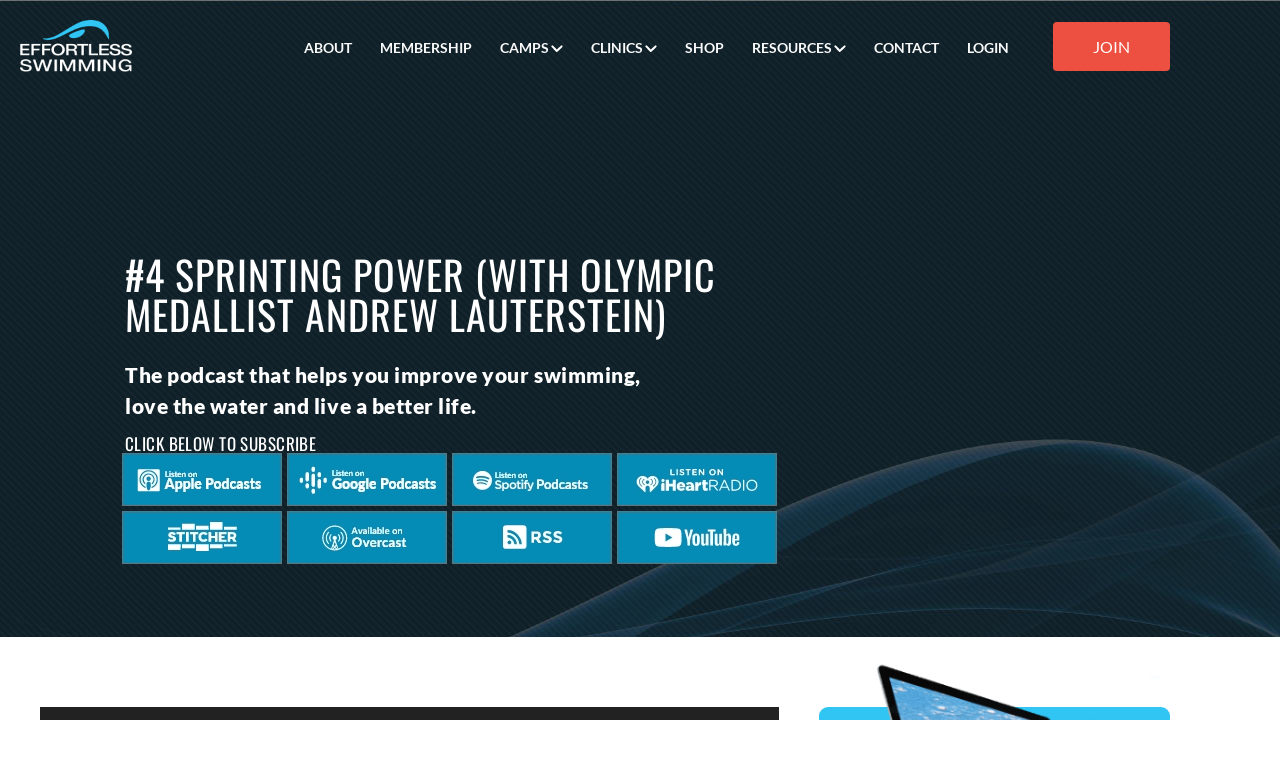

--- FILE ---
content_type: text/html; charset=UTF-8
request_url: https://effortlessswimming.com/4-sprinting-power-with-olympic-medallist-andrew-lauterstein/
body_size: 38428
content:
<!doctype html>
<html lang="en-US" xmlns:fb="http://ogp.me/ns/fb#">
<head><meta charset="UTF-8"><script>if(navigator.userAgent.match(/MSIE|Internet Explorer/i)||navigator.userAgent.match(/Trident\/7\..*?rv:11/i)){var href=document.location.href;if(!href.match(/[?&]nowprocket/)){if(href.indexOf("?")==-1){if(href.indexOf("#")==-1){document.location.href=href+"?nowprocket=1"}else{document.location.href=href.replace("#","?nowprocket=1#")}}else{if(href.indexOf("#")==-1){document.location.href=href+"&nowprocket=1"}else{document.location.href=href.replace("#","&nowprocket=1#")}}}}</script><script>(()=>{class RocketLazyLoadScripts{constructor(){this.v="2.0.3",this.userEvents=["keydown","keyup","mousedown","mouseup","mousemove","mouseover","mouseenter","mouseout","mouseleave","touchmove","touchstart","touchend","touchcancel","wheel","click","dblclick","input","visibilitychange"],this.attributeEvents=["onblur","onclick","oncontextmenu","ondblclick","onfocus","onmousedown","onmouseenter","onmouseleave","onmousemove","onmouseout","onmouseover","onmouseup","onmousewheel","onscroll","onsubmit"]}async t(){this.i(),this.o(),/iP(ad|hone)/.test(navigator.userAgent)&&this.h(),this.u(),this.l(this),this.m(),this.k(this),this.p(this),this._(),await Promise.all([this.R(),this.L()]),this.lastBreath=Date.now(),this.S(this),this.P(),this.D(),this.O(),this.M(),await this.C(this.delayedScripts.normal),await this.C(this.delayedScripts.defer),await this.C(this.delayedScripts.async),this.F("domReady"),await this.T(),await this.j(),await this.I(),this.F("windowLoad"),await this.A(),window.dispatchEvent(new Event("rocket-allScriptsLoaded")),this.everythingLoaded=!0,this.lastTouchEnd&&await new Promise((t=>setTimeout(t,500-Date.now()+this.lastTouchEnd))),this.H(),this.F("all"),this.U(),this.W()}i(){this.CSPIssue=sessionStorage.getItem("rocketCSPIssue"),document.addEventListener("securitypolicyviolation",(t=>{this.CSPIssue||"script-src-elem"!==t.violatedDirective||"data"!==t.blockedURI||(this.CSPIssue=!0,sessionStorage.setItem("rocketCSPIssue",!0))}),{isRocket:!0})}o(){window.addEventListener("pageshow",(t=>{this.persisted=t.persisted,this.realWindowLoadedFired=!0}),{isRocket:!0}),window.addEventListener("pagehide",(()=>{this.onFirstUserAction=null}),{isRocket:!0})}h(){let t;function e(e){t=e}window.addEventListener("touchstart",e,{isRocket:!0}),window.addEventListener("touchend",(function i(o){Math.abs(o.changedTouches[0].pageX-t.changedTouches[0].pageX)<10&&Math.abs(o.changedTouches[0].pageY-t.changedTouches[0].pageY)<10&&o.timeStamp-t.timeStamp<200&&(o.target.dispatchEvent(new PointerEvent("click",{target:o.target,bubbles:!0,cancelable:!0,detail:1})),event.preventDefault(),window.removeEventListener("touchstart",e,{isRocket:!0}),window.removeEventListener("touchend",i,{isRocket:!0}))}),{isRocket:!0})}q(t){this.userActionTriggered||("mousemove"!==t.type||this.firstMousemoveIgnored?"keyup"===t.type||"mouseover"===t.type||"mouseout"===t.type||(this.userActionTriggered=!0,this.onFirstUserAction&&this.onFirstUserAction()):this.firstMousemoveIgnored=!0),"click"===t.type&&t.preventDefault(),this.savedUserEvents.length>0&&(t.stopPropagation(),t.stopImmediatePropagation()),"touchstart"===this.lastEvent&&"touchend"===t.type&&(this.lastTouchEnd=Date.now()),"click"===t.type&&(this.lastTouchEnd=0),this.lastEvent=t.type,this.savedUserEvents.push(t)}u(){this.savedUserEvents=[],this.userEventHandler=this.q.bind(this),this.userEvents.forEach((t=>window.addEventListener(t,this.userEventHandler,{passive:!1,isRocket:!0})))}U(){this.userEvents.forEach((t=>window.removeEventListener(t,this.userEventHandler,{passive:!1,isRocket:!0}))),this.savedUserEvents.forEach((t=>{t.target.dispatchEvent(new window[t.constructor.name](t.type,t))}))}m(){this.eventsMutationObserver=new MutationObserver((t=>{const e="return false";for(const i of t){if("attributes"===i.type){const t=i.target.getAttribute(i.attributeName);t&&t!==e&&(i.target.setAttribute("data-rocket-"+i.attributeName,t),i.target["rocket"+i.attributeName]=new Function("event",t),i.target.setAttribute(i.attributeName,e))}"childList"===i.type&&i.addedNodes.forEach((t=>{if(t.nodeType===Node.ELEMENT_NODE)for(const i of t.attributes)this.attributeEvents.includes(i.name)&&i.value&&""!==i.value&&(t.setAttribute("data-rocket-"+i.name,i.value),t["rocket"+i.name]=new Function("event",i.value),t.setAttribute(i.name,e))}))}})),this.eventsMutationObserver.observe(document,{subtree:!0,childList:!0,attributeFilter:this.attributeEvents})}H(){this.eventsMutationObserver.disconnect(),this.attributeEvents.forEach((t=>{document.querySelectorAll("[data-rocket-"+t+"]").forEach((e=>{e.setAttribute(t,e.getAttribute("data-rocket-"+t)),e.removeAttribute("data-rocket-"+t)}))}))}k(t){Object.defineProperty(HTMLElement.prototype,"onclick",{get(){return this.rocketonclick||null},set(e){this.rocketonclick=e,this.setAttribute(t.everythingLoaded?"onclick":"data-rocket-onclick","this.rocketonclick(event)")}})}S(t){function e(e,i){let o=e[i];e[i]=null,Object.defineProperty(e,i,{get:()=>o,set(s){t.everythingLoaded?o=s:e["rocket"+i]=o=s}})}e(document,"onreadystatechange"),e(window,"onload"),e(window,"onpageshow");try{Object.defineProperty(document,"readyState",{get:()=>t.rocketReadyState,set(e){t.rocketReadyState=e},configurable:!0}),document.readyState="loading"}catch(t){console.log("WPRocket DJE readyState conflict, bypassing")}}l(t){this.originalAddEventListener=EventTarget.prototype.addEventListener,this.originalRemoveEventListener=EventTarget.prototype.removeEventListener,this.savedEventListeners=[],EventTarget.prototype.addEventListener=function(e,i,o){o&&o.isRocket||!t.B(e,this)&&!t.userEvents.includes(e)||t.B(e,this)&&!t.userActionTriggered||e.startsWith("rocket-")||t.everythingLoaded?t.originalAddEventListener.call(this,e,i,o):t.savedEventListeners.push({target:this,remove:!1,type:e,func:i,options:o})},EventTarget.prototype.removeEventListener=function(e,i,o){o&&o.isRocket||!t.B(e,this)&&!t.userEvents.includes(e)||t.B(e,this)&&!t.userActionTriggered||e.startsWith("rocket-")||t.everythingLoaded?t.originalRemoveEventListener.call(this,e,i,o):t.savedEventListeners.push({target:this,remove:!0,type:e,func:i,options:o})}}F(t){"all"===t&&(EventTarget.prototype.addEventListener=this.originalAddEventListener,EventTarget.prototype.removeEventListener=this.originalRemoveEventListener),this.savedEventListeners=this.savedEventListeners.filter((e=>{let i=e.type,o=e.target||window;return"domReady"===t&&"DOMContentLoaded"!==i&&"readystatechange"!==i||("windowLoad"===t&&"load"!==i&&"readystatechange"!==i&&"pageshow"!==i||(this.B(i,o)&&(i="rocket-"+i),e.remove?o.removeEventListener(i,e.func,e.options):o.addEventListener(i,e.func,e.options),!1))}))}p(t){let e;function i(e){return t.everythingLoaded?e:e.split(" ").map((t=>"load"===t||t.startsWith("load.")?"rocket-jquery-load":t)).join(" ")}function o(o){function s(e){const s=o.fn[e];o.fn[e]=o.fn.init.prototype[e]=function(){return this[0]===window&&t.userActionTriggered&&("string"==typeof arguments[0]||arguments[0]instanceof String?arguments[0]=i(arguments[0]):"object"==typeof arguments[0]&&Object.keys(arguments[0]).forEach((t=>{const e=arguments[0][t];delete arguments[0][t],arguments[0][i(t)]=e}))),s.apply(this,arguments),this}}if(o&&o.fn&&!t.allJQueries.includes(o)){const e={DOMContentLoaded:[],"rocket-DOMContentLoaded":[]};for(const t in e)document.addEventListener(t,(()=>{e[t].forEach((t=>t()))}),{isRocket:!0});o.fn.ready=o.fn.init.prototype.ready=function(i){function s(){parseInt(o.fn.jquery)>2?setTimeout((()=>i.bind(document)(o))):i.bind(document)(o)}return t.realDomReadyFired?!t.userActionTriggered||t.fauxDomReadyFired?s():e["rocket-DOMContentLoaded"].push(s):e.DOMContentLoaded.push(s),o([])},s("on"),s("one"),s("off"),t.allJQueries.push(o)}e=o}t.allJQueries=[],o(window.jQuery),Object.defineProperty(window,"jQuery",{get:()=>e,set(t){o(t)}})}P(){const t=new Map;document.write=document.writeln=function(e){const i=document.currentScript,o=document.createRange(),s=i.parentElement;let n=t.get(i);void 0===n&&(n=i.nextSibling,t.set(i,n));const c=document.createDocumentFragment();o.setStart(c,0),c.appendChild(o.createContextualFragment(e)),s.insertBefore(c,n)}}async R(){return new Promise((t=>{this.userActionTriggered?t():this.onFirstUserAction=t}))}async L(){return new Promise((t=>{document.addEventListener("DOMContentLoaded",(()=>{this.realDomReadyFired=!0,t()}),{isRocket:!0})}))}async I(){return this.realWindowLoadedFired?Promise.resolve():new Promise((t=>{window.addEventListener("load",t,{isRocket:!0})}))}M(){this.pendingScripts=[];this.scriptsMutationObserver=new MutationObserver((t=>{for(const e of t)e.addedNodes.forEach((t=>{"SCRIPT"!==t.tagName||t.noModule||t.isWPRocket||this.pendingScripts.push({script:t,promise:new Promise((e=>{const i=()=>{const i=this.pendingScripts.findIndex((e=>e.script===t));i>=0&&this.pendingScripts.splice(i,1),e()};t.addEventListener("load",i,{isRocket:!0}),t.addEventListener("error",i,{isRocket:!0}),setTimeout(i,1e3)}))})}))})),this.scriptsMutationObserver.observe(document,{childList:!0,subtree:!0})}async j(){await this.J(),this.pendingScripts.length?(await this.pendingScripts[0].promise,await this.j()):this.scriptsMutationObserver.disconnect()}D(){this.delayedScripts={normal:[],async:[],defer:[]},document.querySelectorAll("script[type$=rocketlazyloadscript]").forEach((t=>{t.hasAttribute("data-rocket-src")?t.hasAttribute("async")&&!1!==t.async?this.delayedScripts.async.push(t):t.hasAttribute("defer")&&!1!==t.defer||"module"===t.getAttribute("data-rocket-type")?this.delayedScripts.defer.push(t):this.delayedScripts.normal.push(t):this.delayedScripts.normal.push(t)}))}async _(){await this.L();let t=[];document.querySelectorAll("script[type$=rocketlazyloadscript][data-rocket-src]").forEach((e=>{let i=e.getAttribute("data-rocket-src");if(i&&!i.startsWith("data:")){i.startsWith("//")&&(i=location.protocol+i);try{const o=new URL(i).origin;o!==location.origin&&t.push({src:o,crossOrigin:e.crossOrigin||"module"===e.getAttribute("data-rocket-type")})}catch(t){}}})),t=[...new Map(t.map((t=>[JSON.stringify(t),t]))).values()],this.N(t,"preconnect")}async $(t){if(await this.G(),!0!==t.noModule||!("noModule"in HTMLScriptElement.prototype))return new Promise((e=>{let i;function o(){(i||t).setAttribute("data-rocket-status","executed"),e()}try{if(navigator.userAgent.includes("Firefox/")||""===navigator.vendor||this.CSPIssue)i=document.createElement("script"),[...t.attributes].forEach((t=>{let e=t.nodeName;"type"!==e&&("data-rocket-type"===e&&(e="type"),"data-rocket-src"===e&&(e="src"),i.setAttribute(e,t.nodeValue))})),t.text&&(i.text=t.text),t.nonce&&(i.nonce=t.nonce),i.hasAttribute("src")?(i.addEventListener("load",o,{isRocket:!0}),i.addEventListener("error",(()=>{i.setAttribute("data-rocket-status","failed-network"),e()}),{isRocket:!0}),setTimeout((()=>{i.isConnected||e()}),1)):(i.text=t.text,o()),i.isWPRocket=!0,t.parentNode.replaceChild(i,t);else{const i=t.getAttribute("data-rocket-type"),s=t.getAttribute("data-rocket-src");i?(t.type=i,t.removeAttribute("data-rocket-type")):t.removeAttribute("type"),t.addEventListener("load",o,{isRocket:!0}),t.addEventListener("error",(i=>{this.CSPIssue&&i.target.src.startsWith("data:")?(console.log("WPRocket: CSP fallback activated"),t.removeAttribute("src"),this.$(t).then(e)):(t.setAttribute("data-rocket-status","failed-network"),e())}),{isRocket:!0}),s?(t.fetchPriority="high",t.removeAttribute("data-rocket-src"),t.src=s):t.src="data:text/javascript;base64,"+window.btoa(unescape(encodeURIComponent(t.text)))}}catch(i){t.setAttribute("data-rocket-status","failed-transform"),e()}}));t.setAttribute("data-rocket-status","skipped")}async C(t){const e=t.shift();return e?(e.isConnected&&await this.$(e),this.C(t)):Promise.resolve()}O(){this.N([...this.delayedScripts.normal,...this.delayedScripts.defer,...this.delayedScripts.async],"preload")}N(t,e){this.trash=this.trash||[];let i=!0;var o=document.createDocumentFragment();t.forEach((t=>{const s=t.getAttribute&&t.getAttribute("data-rocket-src")||t.src;if(s&&!s.startsWith("data:")){const n=document.createElement("link");n.href=s,n.rel=e,"preconnect"!==e&&(n.as="script",n.fetchPriority=i?"high":"low"),t.getAttribute&&"module"===t.getAttribute("data-rocket-type")&&(n.crossOrigin=!0),t.crossOrigin&&(n.crossOrigin=t.crossOrigin),t.integrity&&(n.integrity=t.integrity),t.nonce&&(n.nonce=t.nonce),o.appendChild(n),this.trash.push(n),i=!1}})),document.head.appendChild(o)}W(){this.trash.forEach((t=>t.remove()))}async T(){try{document.readyState="interactive"}catch(t){}this.fauxDomReadyFired=!0;try{await this.G(),document.dispatchEvent(new Event("rocket-readystatechange")),await this.G(),document.rocketonreadystatechange&&document.rocketonreadystatechange(),await this.G(),document.dispatchEvent(new Event("rocket-DOMContentLoaded")),await this.G(),window.dispatchEvent(new Event("rocket-DOMContentLoaded"))}catch(t){console.error(t)}}async A(){try{document.readyState="complete"}catch(t){}try{await this.G(),document.dispatchEvent(new Event("rocket-readystatechange")),await this.G(),document.rocketonreadystatechange&&document.rocketonreadystatechange(),await this.G(),window.dispatchEvent(new Event("rocket-load")),await this.G(),window.rocketonload&&window.rocketonload(),await this.G(),this.allJQueries.forEach((t=>t(window).trigger("rocket-jquery-load"))),await this.G();const t=new Event("rocket-pageshow");t.persisted=this.persisted,window.dispatchEvent(t),await this.G(),window.rocketonpageshow&&window.rocketonpageshow({persisted:this.persisted})}catch(t){console.error(t)}}async G(){Date.now()-this.lastBreath>45&&(await this.J(),this.lastBreath=Date.now())}async J(){return document.hidden?new Promise((t=>setTimeout(t))):new Promise((t=>requestAnimationFrame(t)))}B(t,e){return e===document&&"readystatechange"===t||(e===document&&"DOMContentLoaded"===t||(e===window&&"DOMContentLoaded"===t||(e===window&&"load"===t||e===window&&"pageshow"===t)))}static run(){(new RocketLazyLoadScripts).t()}}RocketLazyLoadScripts.run()})();</script>
	
	<meta name="viewport" content="width=device-width, initial-scale=1">
	<link rel="profile" href="https://gmpg.org/xfn/11">
	<script>
window.JetpackScriptData = {"site":{"icon":"https://effortlessswimming.com/wp-content/uploads/2018/07/es.png","title":"Effortless Swimming","host":"unknown","is_wpcom_platform":false}};
</script>
<meta name='robots' content='index, follow, max-image-preview:large, max-snippet:-1, max-video-preview:-1' />
	<style>img:is([sizes="auto" i], [sizes^="auto," i]) { contain-intrinsic-size: 3000px 1500px }</style>
	<!-- Begin Convert Experiments code-->
<script type="rocketlazyloadscript" data-rocket-type="text/javascript">var _conv_page_type='post';var _conv_product_name='#4 Sprinting Power (with Olympic medallist Andrew Lauterstein)';var _conv_category_id='211';var _conv_category_name='podcast';</script>
<script data-minify="1" src="https://effortlessswimming.com/wp-content/cache/min/1/v1/js/10043246_10047444-.js?ver=1754665999" type="text/javascript" data-rocket-defer defer></script>
<!-- End Convert	Experiments code -->

<!-- Google Tag Manager for WordPress by gtm4wp.com -->
<script data-cfasync="false" data-pagespeed-no-defer>
	var gtm4wp_datalayer_name = "dataLayer";
	var dataLayer = dataLayer || [];
</script>
<!-- End Google Tag Manager for WordPress by gtm4wp.com -->
	<!-- This site is optimized with the Yoast SEO plugin v25.6 - https://yoast.com/wordpress/plugins/seo/ -->
	<title>#4 Sprinting Power (with Olympic medallist Andrew Lauterstein) - Effortless Swimming</title>
<link crossorigin data-rocket-preconnect href="https://fonts.googleapis.com" rel="preconnect">
<link data-rocket-preload as="style" href="https://fonts.googleapis.com/css?family=Playfair%20Display%3A400%2C700%2C900%7CLora%3A400%2C700%7COpen%20Sans%3A400%2C300%2C700%7COswald%3A700%2C300%7CRoboto%3A400%2C700%2C300%7CSignika%3A400%2C700%2C300&#038;display=swap" rel="preload">
<link href="https://fonts.googleapis.com/css?family=Playfair%20Display%3A400%2C700%2C900%7CLora%3A400%2C700%7COpen%20Sans%3A400%2C300%2C700%7COswald%3A700%2C300%7CRoboto%3A400%2C700%2C300%7CSignika%3A400%2C700%2C300&#038;display=swap" media="print" onload="this.media=&#039;all&#039;" rel="stylesheet">
<noscript><link rel="stylesheet" href="https://fonts.googleapis.com/css?family=Playfair%20Display%3A400%2C700%2C900%7CLora%3A400%2C700%7COpen%20Sans%3A400%2C300%2C700%7COswald%3A700%2C300%7CRoboto%3A400%2C700%2C300%7CSignika%3A400%2C700%2C300&#038;display=swap"></noscript><link rel="preload" data-rocket-preload as="image" href="https://effortlessswimming.com/wp-content/uploads/2021/12/EFFORTLESS-SWIMMING-podcast-main-bg.jpg" fetchpriority="high">
	<link rel="canonical" href="https://effortlessswimming.com/4-sprinting-power-with-olympic-medallist-andrew-lauterstein/" />
	<meta property="og:locale" content="en_US" />
	<meta property="og:type" content="article" />
	<meta property="og:title" content="#4 Sprinting Power (with Olympic medallist Andrew Lauterstein) - Effortless Swimming" />
	<meta property="og:description" content="Download the transcript In this episode we look inside the mindset and training regime of top level sprinters. Our guest, Olympic butterflyer and freestyler Andrew Lauterstein talks about: The feeling of being in an Olympic final, the pressure and nerves before a race and he breaks down his 100m butterfly final in the 2008 Beijing [&hellip;]" />
	<meta property="og:url" content="https://effortlessswimming.com/4-sprinting-power-with-olympic-medallist-andrew-lauterstein/" />
	<meta property="og:site_name" content="Effortless Swimming" />
	<meta property="article:published_time" content="2012-01-17T04:29:58+00:00" />
	<meta property="article:modified_time" content="2017-06-16T06:48:37+00:00" />
	<meta property="og:image" content="https://effortlessswimming.com/wp-content/uploads/2012/01/andrew-lauterstein.png" />
	<meta property="og:image:width" content="261" />
	<meta property="og:image:height" content="234" />
	<meta property="og:image:type" content="image/png" />
	<meta name="author" content="Brenton Ford" />
	<meta name="twitter:card" content="summary_large_image" />
	<meta name="twitter:label1" content="Written by" />
	<meta name="twitter:data1" content="Brenton Ford" />
	<meta name="twitter:label2" content="Est. reading time" />
	<meta name="twitter:data2" content="1 minute" />
	<script type="application/ld+json" class="yoast-schema-graph">{"@context":"https://schema.org","@graph":[{"@type":"Article","@id":"https://effortlessswimming.com/4-sprinting-power-with-olympic-medallist-andrew-lauterstein/#article","isPartOf":{"@id":"https://effortlessswimming.com/4-sprinting-power-with-olympic-medallist-andrew-lauterstein/"},"author":{"name":"Brenton Ford","@id":"https://effortlessswimming.com/#/schema/person/4c83b3c5246c3667c3a0ed87dd512fc2"},"headline":"#4 Sprinting Power (with Olympic medallist Andrew Lauterstein)","datePublished":"2012-01-17T04:29:58+00:00","dateModified":"2017-06-16T06:48:37+00:00","mainEntityOfPage":{"@id":"https://effortlessswimming.com/4-sprinting-power-with-olympic-medallist-andrew-lauterstein/"},"wordCount":145,"commentCount":0,"publisher":{"@id":"https://effortlessswimming.com/#organization"},"image":{"@id":"https://effortlessswimming.com/4-sprinting-power-with-olympic-medallist-andrew-lauterstein/#primaryimage"},"thumbnailUrl":"https://effortlessswimming.com/wp-content/uploads/2012/01/andrew-lauterstein.png","keywords":["2008 beijing olympics","andrew lauterstein","freestyle sprinting","how to swim faster","sprinting","straight arm freestyle"],"articleSection":["podcast"],"inLanguage":"en-US","potentialAction":[{"@type":"CommentAction","name":"Comment","target":["https://effortlessswimming.com/4-sprinting-power-with-olympic-medallist-andrew-lauterstein/#respond"]}]},{"@type":"WebPage","@id":"https://effortlessswimming.com/4-sprinting-power-with-olympic-medallist-andrew-lauterstein/","url":"https://effortlessswimming.com/4-sprinting-power-with-olympic-medallist-andrew-lauterstein/","name":"#4 Sprinting Power (with Olympic medallist Andrew Lauterstein) - Effortless Swimming","isPartOf":{"@id":"https://effortlessswimming.com/#website"},"primaryImageOfPage":{"@id":"https://effortlessswimming.com/4-sprinting-power-with-olympic-medallist-andrew-lauterstein/#primaryimage"},"image":{"@id":"https://effortlessswimming.com/4-sprinting-power-with-olympic-medallist-andrew-lauterstein/#primaryimage"},"thumbnailUrl":"https://effortlessswimming.com/wp-content/uploads/2012/01/andrew-lauterstein.png","datePublished":"2012-01-17T04:29:58+00:00","dateModified":"2017-06-16T06:48:37+00:00","breadcrumb":{"@id":"https://effortlessswimming.com/4-sprinting-power-with-olympic-medallist-andrew-lauterstein/#breadcrumb"},"inLanguage":"en-US","potentialAction":[{"@type":"ReadAction","target":["https://effortlessswimming.com/4-sprinting-power-with-olympic-medallist-andrew-lauterstein/"]}]},{"@type":"ImageObject","inLanguage":"en-US","@id":"https://effortlessswimming.com/4-sprinting-power-with-olympic-medallist-andrew-lauterstein/#primaryimage","url":"https://effortlessswimming.com/wp-content/uploads/2012/01/andrew-lauterstein.png","contentUrl":"https://effortlessswimming.com/wp-content/uploads/2012/01/andrew-lauterstein.png","width":"261","height":"234","caption":"Andrew Lauterstein"},{"@type":"BreadcrumbList","@id":"https://effortlessswimming.com/4-sprinting-power-with-olympic-medallist-andrew-lauterstein/#breadcrumb","itemListElement":[{"@type":"ListItem","position":1,"name":"Home","item":"https://effortlessswimming.com/"},{"@type":"ListItem","position":2,"name":"#4 Sprinting Power (with Olympic medallist Andrew Lauterstein)"}]},{"@type":"WebSite","@id":"https://effortlessswimming.com/#website","url":"https://effortlessswimming.com/","name":"Effortless Swimming","description":"How To Swim | Swimming Technique","publisher":{"@id":"https://effortlessswimming.com/#organization"},"potentialAction":[{"@type":"SearchAction","target":{"@type":"EntryPoint","urlTemplate":"https://effortlessswimming.com/?s={search_term_string}"},"query-input":{"@type":"PropertyValueSpecification","valueRequired":true,"valueName":"search_term_string"}}],"inLanguage":"en-US"},{"@type":"Organization","@id":"https://effortlessswimming.com/#organization","name":"Effortless Swimming","url":"https://effortlessswimming.com/","logo":{"@type":"ImageObject","inLanguage":"en-US","@id":"https://effortlessswimming.com/#/schema/logo/image/","url":"https://effortlessswimming.com/wp-content/uploads/2021/08/Group.png","contentUrl":"https://effortlessswimming.com/wp-content/uploads/2021/08/Group.png","width":286,"height":133,"caption":"Effortless Swimming"},"image":{"@id":"https://effortlessswimming.com/#/schema/logo/image/"}},{"@type":"Person","@id":"https://effortlessswimming.com/#/schema/person/4c83b3c5246c3667c3a0ed87dd512fc2","name":"Brenton Ford","image":{"@type":"ImageObject","inLanguage":"en-US","@id":"https://effortlessswimming.com/#/schema/person/image/","url":"https://secure.gravatar.com/avatar/e2b369ac4b776c5b6ea3485be6e8abdf566779a4150ed26cca1af9637f61109c?s=96&d=monsterid&r=g","contentUrl":"https://secure.gravatar.com/avatar/e2b369ac4b776c5b6ea3485be6e8abdf566779a4150ed26cca1af9637f61109c?s=96&d=monsterid&r=g","caption":"Brenton Ford"}}]}</script>
	<!-- / Yoast SEO plugin. -->


<link href='https://fonts.gstatic.com' crossorigin rel='preconnect' />
<link data-minify="1" rel='stylesheet' id='embedpress-css-css' href='https://effortlessswimming.com/wp-content/cache/min/1/wp-content/plugins/embedpress/assets/css/embedpress.css?ver=1768451526' media='all' />
<link data-minify="1" rel='stylesheet' id='embedpress-blocks-style-css' href='https://effortlessswimming.com/wp-content/cache/min/1/wp-content/plugins/embedpress/assets/css/blocks.build.css?ver=1768451526' media='all' />
<link data-minify="1" rel='stylesheet' id='embedpress-lazy-load-css-css' href='https://effortlessswimming.com/wp-content/cache/min/1/wp-content/plugins/embedpress/assets/css/lazy-load.css?ver=1768451526' media='all' />
<style id='wp-emoji-styles-inline-css'>

	img.wp-smiley, img.emoji {
		display: inline !important;
		border: none !important;
		box-shadow: none !important;
		height: 1em !important;
		width: 1em !important;
		margin: 0 0.07em !important;
		vertical-align: -0.1em !important;
		background: none !important;
		padding: 0 !important;
	}
</style>
<link rel='stylesheet' id='wp-block-library-css' href='https://effortlessswimming.com/wp-includes/css/dist/block-library/style.min.css?ver=569222f3a91db2e69cbcc7394353d0f8' media='all' />
<style id='powerpress-player-block-style-inline-css'>


</style>
<style id='global-styles-inline-css'>
:root{--wp--preset--aspect-ratio--square: 1;--wp--preset--aspect-ratio--4-3: 4/3;--wp--preset--aspect-ratio--3-4: 3/4;--wp--preset--aspect-ratio--3-2: 3/2;--wp--preset--aspect-ratio--2-3: 2/3;--wp--preset--aspect-ratio--16-9: 16/9;--wp--preset--aspect-ratio--9-16: 9/16;--wp--preset--color--black: #000000;--wp--preset--color--cyan-bluish-gray: #abb8c3;--wp--preset--color--white: #ffffff;--wp--preset--color--pale-pink: #f78da7;--wp--preset--color--vivid-red: #cf2e2e;--wp--preset--color--luminous-vivid-orange: #ff6900;--wp--preset--color--luminous-vivid-amber: #fcb900;--wp--preset--color--light-green-cyan: #7bdcb5;--wp--preset--color--vivid-green-cyan: #00d084;--wp--preset--color--pale-cyan-blue: #8ed1fc;--wp--preset--color--vivid-cyan-blue: #0693e3;--wp--preset--color--vivid-purple: #9b51e0;--wp--preset--gradient--vivid-cyan-blue-to-vivid-purple: linear-gradient(135deg,rgba(6,147,227,1) 0%,rgb(155,81,224) 100%);--wp--preset--gradient--light-green-cyan-to-vivid-green-cyan: linear-gradient(135deg,rgb(122,220,180) 0%,rgb(0,208,130) 100%);--wp--preset--gradient--luminous-vivid-amber-to-luminous-vivid-orange: linear-gradient(135deg,rgba(252,185,0,1) 0%,rgba(255,105,0,1) 100%);--wp--preset--gradient--luminous-vivid-orange-to-vivid-red: linear-gradient(135deg,rgba(255,105,0,1) 0%,rgb(207,46,46) 100%);--wp--preset--gradient--very-light-gray-to-cyan-bluish-gray: linear-gradient(135deg,rgb(238,238,238) 0%,rgb(169,184,195) 100%);--wp--preset--gradient--cool-to-warm-spectrum: linear-gradient(135deg,rgb(74,234,220) 0%,rgb(151,120,209) 20%,rgb(207,42,186) 40%,rgb(238,44,130) 60%,rgb(251,105,98) 80%,rgb(254,248,76) 100%);--wp--preset--gradient--blush-light-purple: linear-gradient(135deg,rgb(255,206,236) 0%,rgb(152,150,240) 100%);--wp--preset--gradient--blush-bordeaux: linear-gradient(135deg,rgb(254,205,165) 0%,rgb(254,45,45) 50%,rgb(107,0,62) 100%);--wp--preset--gradient--luminous-dusk: linear-gradient(135deg,rgb(255,203,112) 0%,rgb(199,81,192) 50%,rgb(65,88,208) 100%);--wp--preset--gradient--pale-ocean: linear-gradient(135deg,rgb(255,245,203) 0%,rgb(182,227,212) 50%,rgb(51,167,181) 100%);--wp--preset--gradient--electric-grass: linear-gradient(135deg,rgb(202,248,128) 0%,rgb(113,206,126) 100%);--wp--preset--gradient--midnight: linear-gradient(135deg,rgb(2,3,129) 0%,rgb(40,116,252) 100%);--wp--preset--font-size--small: 13px;--wp--preset--font-size--medium: 20px;--wp--preset--font-size--large: 36px;--wp--preset--font-size--x-large: 42px;--wp--preset--spacing--20: 0.44rem;--wp--preset--spacing--30: 0.67rem;--wp--preset--spacing--40: 1rem;--wp--preset--spacing--50: 1.5rem;--wp--preset--spacing--60: 2.25rem;--wp--preset--spacing--70: 3.38rem;--wp--preset--spacing--80: 5.06rem;--wp--preset--shadow--natural: 6px 6px 9px rgba(0, 0, 0, 0.2);--wp--preset--shadow--deep: 12px 12px 50px rgba(0, 0, 0, 0.4);--wp--preset--shadow--sharp: 6px 6px 0px rgba(0, 0, 0, 0.2);--wp--preset--shadow--outlined: 6px 6px 0px -3px rgba(255, 255, 255, 1), 6px 6px rgba(0, 0, 0, 1);--wp--preset--shadow--crisp: 6px 6px 0px rgba(0, 0, 0, 1);}:root { --wp--style--global--content-size: 800px;--wp--style--global--wide-size: 1200px; }:where(body) { margin: 0; }.wp-site-blocks > .alignleft { float: left; margin-right: 2em; }.wp-site-blocks > .alignright { float: right; margin-left: 2em; }.wp-site-blocks > .aligncenter { justify-content: center; margin-left: auto; margin-right: auto; }:where(.wp-site-blocks) > * { margin-block-start: 24px; margin-block-end: 0; }:where(.wp-site-blocks) > :first-child { margin-block-start: 0; }:where(.wp-site-blocks) > :last-child { margin-block-end: 0; }:root { --wp--style--block-gap: 24px; }:root :where(.is-layout-flow) > :first-child{margin-block-start: 0;}:root :where(.is-layout-flow) > :last-child{margin-block-end: 0;}:root :where(.is-layout-flow) > *{margin-block-start: 24px;margin-block-end: 0;}:root :where(.is-layout-constrained) > :first-child{margin-block-start: 0;}:root :where(.is-layout-constrained) > :last-child{margin-block-end: 0;}:root :where(.is-layout-constrained) > *{margin-block-start: 24px;margin-block-end: 0;}:root :where(.is-layout-flex){gap: 24px;}:root :where(.is-layout-grid){gap: 24px;}.is-layout-flow > .alignleft{float: left;margin-inline-start: 0;margin-inline-end: 2em;}.is-layout-flow > .alignright{float: right;margin-inline-start: 2em;margin-inline-end: 0;}.is-layout-flow > .aligncenter{margin-left: auto !important;margin-right: auto !important;}.is-layout-constrained > .alignleft{float: left;margin-inline-start: 0;margin-inline-end: 2em;}.is-layout-constrained > .alignright{float: right;margin-inline-start: 2em;margin-inline-end: 0;}.is-layout-constrained > .aligncenter{margin-left: auto !important;margin-right: auto !important;}.is-layout-constrained > :where(:not(.alignleft):not(.alignright):not(.alignfull)){max-width: var(--wp--style--global--content-size);margin-left: auto !important;margin-right: auto !important;}.is-layout-constrained > .alignwide{max-width: var(--wp--style--global--wide-size);}body .is-layout-flex{display: flex;}.is-layout-flex{flex-wrap: wrap;align-items: center;}.is-layout-flex > :is(*, div){margin: 0;}body .is-layout-grid{display: grid;}.is-layout-grid > :is(*, div){margin: 0;}body{padding-top: 0px;padding-right: 0px;padding-bottom: 0px;padding-left: 0px;}a:where(:not(.wp-element-button)){text-decoration: underline;}:root :where(.wp-element-button, .wp-block-button__link){background-color: #32373c;border-width: 0;color: #fff;font-family: inherit;font-size: inherit;line-height: inherit;padding: calc(0.667em + 2px) calc(1.333em + 2px);text-decoration: none;}.has-black-color{color: var(--wp--preset--color--black) !important;}.has-cyan-bluish-gray-color{color: var(--wp--preset--color--cyan-bluish-gray) !important;}.has-white-color{color: var(--wp--preset--color--white) !important;}.has-pale-pink-color{color: var(--wp--preset--color--pale-pink) !important;}.has-vivid-red-color{color: var(--wp--preset--color--vivid-red) !important;}.has-luminous-vivid-orange-color{color: var(--wp--preset--color--luminous-vivid-orange) !important;}.has-luminous-vivid-amber-color{color: var(--wp--preset--color--luminous-vivid-amber) !important;}.has-light-green-cyan-color{color: var(--wp--preset--color--light-green-cyan) !important;}.has-vivid-green-cyan-color{color: var(--wp--preset--color--vivid-green-cyan) !important;}.has-pale-cyan-blue-color{color: var(--wp--preset--color--pale-cyan-blue) !important;}.has-vivid-cyan-blue-color{color: var(--wp--preset--color--vivid-cyan-blue) !important;}.has-vivid-purple-color{color: var(--wp--preset--color--vivid-purple) !important;}.has-black-background-color{background-color: var(--wp--preset--color--black) !important;}.has-cyan-bluish-gray-background-color{background-color: var(--wp--preset--color--cyan-bluish-gray) !important;}.has-white-background-color{background-color: var(--wp--preset--color--white) !important;}.has-pale-pink-background-color{background-color: var(--wp--preset--color--pale-pink) !important;}.has-vivid-red-background-color{background-color: var(--wp--preset--color--vivid-red) !important;}.has-luminous-vivid-orange-background-color{background-color: var(--wp--preset--color--luminous-vivid-orange) !important;}.has-luminous-vivid-amber-background-color{background-color: var(--wp--preset--color--luminous-vivid-amber) !important;}.has-light-green-cyan-background-color{background-color: var(--wp--preset--color--light-green-cyan) !important;}.has-vivid-green-cyan-background-color{background-color: var(--wp--preset--color--vivid-green-cyan) !important;}.has-pale-cyan-blue-background-color{background-color: var(--wp--preset--color--pale-cyan-blue) !important;}.has-vivid-cyan-blue-background-color{background-color: var(--wp--preset--color--vivid-cyan-blue) !important;}.has-vivid-purple-background-color{background-color: var(--wp--preset--color--vivid-purple) !important;}.has-black-border-color{border-color: var(--wp--preset--color--black) !important;}.has-cyan-bluish-gray-border-color{border-color: var(--wp--preset--color--cyan-bluish-gray) !important;}.has-white-border-color{border-color: var(--wp--preset--color--white) !important;}.has-pale-pink-border-color{border-color: var(--wp--preset--color--pale-pink) !important;}.has-vivid-red-border-color{border-color: var(--wp--preset--color--vivid-red) !important;}.has-luminous-vivid-orange-border-color{border-color: var(--wp--preset--color--luminous-vivid-orange) !important;}.has-luminous-vivid-amber-border-color{border-color: var(--wp--preset--color--luminous-vivid-amber) !important;}.has-light-green-cyan-border-color{border-color: var(--wp--preset--color--light-green-cyan) !important;}.has-vivid-green-cyan-border-color{border-color: var(--wp--preset--color--vivid-green-cyan) !important;}.has-pale-cyan-blue-border-color{border-color: var(--wp--preset--color--pale-cyan-blue) !important;}.has-vivid-cyan-blue-border-color{border-color: var(--wp--preset--color--vivid-cyan-blue) !important;}.has-vivid-purple-border-color{border-color: var(--wp--preset--color--vivid-purple) !important;}.has-vivid-cyan-blue-to-vivid-purple-gradient-background{background: var(--wp--preset--gradient--vivid-cyan-blue-to-vivid-purple) !important;}.has-light-green-cyan-to-vivid-green-cyan-gradient-background{background: var(--wp--preset--gradient--light-green-cyan-to-vivid-green-cyan) !important;}.has-luminous-vivid-amber-to-luminous-vivid-orange-gradient-background{background: var(--wp--preset--gradient--luminous-vivid-amber-to-luminous-vivid-orange) !important;}.has-luminous-vivid-orange-to-vivid-red-gradient-background{background: var(--wp--preset--gradient--luminous-vivid-orange-to-vivid-red) !important;}.has-very-light-gray-to-cyan-bluish-gray-gradient-background{background: var(--wp--preset--gradient--very-light-gray-to-cyan-bluish-gray) !important;}.has-cool-to-warm-spectrum-gradient-background{background: var(--wp--preset--gradient--cool-to-warm-spectrum) !important;}.has-blush-light-purple-gradient-background{background: var(--wp--preset--gradient--blush-light-purple) !important;}.has-blush-bordeaux-gradient-background{background: var(--wp--preset--gradient--blush-bordeaux) !important;}.has-luminous-dusk-gradient-background{background: var(--wp--preset--gradient--luminous-dusk) !important;}.has-pale-ocean-gradient-background{background: var(--wp--preset--gradient--pale-ocean) !important;}.has-electric-grass-gradient-background{background: var(--wp--preset--gradient--electric-grass) !important;}.has-midnight-gradient-background{background: var(--wp--preset--gradient--midnight) !important;}.has-small-font-size{font-size: var(--wp--preset--font-size--small) !important;}.has-medium-font-size{font-size: var(--wp--preset--font-size--medium) !important;}.has-large-font-size{font-size: var(--wp--preset--font-size--large) !important;}.has-x-large-font-size{font-size: var(--wp--preset--font-size--x-large) !important;}
:root :where(.wp-block-pullquote){font-size: 1.5em;line-height: 1.6;}
</style>
<link rel='stylesheet' id='responsive-lightbox-swipebox-css' href='https://effortlessswimming.com/wp-content/cache/background-css/1/effortlessswimming.com/wp-content/plugins/responsive-lightbox/assets/swipebox/swipebox.min.css?ver=1.5.2&wpr_t=1768623780' media='all' />
<link data-minify="1" rel='stylesheet' id='wdkit-review-form-plugin-css' href='https://effortlessswimming.com/wp-content/cache/min/1/wp-content/plugins/wdesignkit/assets/css/review-form/review-plugin-form.css?ver=1768451526' media='all' />
<link data-minify="1" rel='stylesheet' id='hello-elementor-css' href='https://effortlessswimming.com/wp-content/cache/min/1/wp-content/themes/hello-elementor/assets/css/reset.css?ver=1768451526' media='all' />
<link data-minify="1" rel='stylesheet' id='hello-elementor-theme-style-css' href='https://effortlessswimming.com/wp-content/cache/min/1/wp-content/themes/hello-elementor/assets/css/theme.css?ver=1768451526' media='all' />
<link rel='stylesheet' id='elementor-frontend-css' href='https://effortlessswimming.com/wp-content/uploads/elementor/css/custom-frontend.min.css?ver=1768451505' media='all' />
<link rel='stylesheet' id='widget-image-css' href='https://effortlessswimming.com/wp-content/plugins/elementor/assets/css/widget-image.min.css?ver=3.34.1' media='all' />
<link rel='stylesheet' id='widget-nav-menu-css' href='https://effortlessswimming.com/wp-content/uploads/elementor/css/custom-pro-widget-nav-menu.min.css?ver=1768451505' media='all' />
<link rel='stylesheet' id='e-sticky-css' href='https://effortlessswimming.com/wp-content/plugins/elementor-pro/assets/css/modules/sticky.min.css?ver=3.34.0' media='all' />
<link rel='stylesheet' id='e-motion-fx-css' href='https://effortlessswimming.com/wp-content/plugins/elementor-pro/assets/css/modules/motion-fx.min.css?ver=3.34.0' media='all' />
<link rel='stylesheet' id='widget-heading-css' href='https://effortlessswimming.com/wp-content/plugins/elementor/assets/css/widget-heading.min.css?ver=3.34.1' media='all' />
<link data-minify="1" rel='stylesheet' id='swiper-css' href='https://effortlessswimming.com/wp-content/cache/min/1/wp-content/plugins/elementor/assets/lib/swiper/v8/css/swiper.min.css?ver=1768451716' media='all' />
<link rel='stylesheet' id='e-swiper-css' href='https://effortlessswimming.com/wp-content/plugins/elementor/assets/css/conditionals/e-swiper.min.css?ver=3.34.1' media='all' />
<link rel='stylesheet' id='widget-testimonial-carousel-css' href='https://effortlessswimming.com/wp-content/uploads/elementor/css/custom-pro-widget-testimonial-carousel.min.css?ver=3.34.0' media='all' />
<link rel='stylesheet' id='widget-reviews-css' href='https://effortlessswimming.com/wp-content/plugins/elementor-pro/assets/css/widget-reviews.min.css?ver=3.34.0' media='all' />
<link rel='stylesheet' id='widget-star-rating-css' href='https://effortlessswimming.com/wp-content/uploads/elementor/css/custom-widget-star-rating.min.css?ver=1768451505' media='all' />
<link rel='stylesheet' id='widget-carousel-module-base-css' href='https://effortlessswimming.com/wp-content/plugins/elementor-pro/assets/css/widget-carousel-module-base.min.css?ver=3.34.0' media='all' />
<link rel='stylesheet' id='widget-posts-css' href='https://effortlessswimming.com/wp-content/plugins/elementor-pro/assets/css/widget-posts.min.css?ver=3.34.0' media='all' />
<link rel='stylesheet' id='widget-post-navigation-css' href='https://effortlessswimming.com/wp-content/plugins/elementor-pro/assets/css/widget-post-navigation.min.css?ver=3.34.0' media='all' />
<link rel='stylesheet' id='widget-form-css' href='https://effortlessswimming.com/wp-content/plugins/elementor-pro/assets/css/widget-form.min.css?ver=3.34.0' media='all' />
<link rel='stylesheet' id='e-popup-css' href='https://effortlessswimming.com/wp-content/plugins/elementor-pro/assets/css/conditionals/popup.min.css?ver=3.34.0' media='all' />
<link rel='stylesheet' id='widget-spacer-css' href='https://effortlessswimming.com/wp-content/plugins/elementor/assets/css/widget-spacer.min.css?ver=3.34.1' media='all' />
<link rel='stylesheet' id='widget-icon-list-css' href='https://effortlessswimming.com/wp-content/uploads/elementor/css/custom-widget-icon-list.min.css?ver=1768451505' media='all' />
<link data-minify="1" rel='stylesheet' id='elementor-icons-css' href='https://effortlessswimming.com/wp-content/cache/min/1/wp-content/plugins/elementor/assets/lib/eicons/css/elementor-icons.min.css?ver=1768451526' media='all' />
<link rel='stylesheet' id='elementor-post-13940-css' href='https://effortlessswimming.com/wp-content/uploads/elementor/css/post-13940.css?ver=1768451506' media='all' />
<link data-minify="1" rel='stylesheet' id='ooohboi-steroids-styles-css' href='https://effortlessswimming.com/wp-content/cache/min/1/wp-content/plugins/ooohboi-steroids-for-elementor/assets/css/main.css?ver=1768451526' media='all' />
<link rel='stylesheet' id='uael-frontend-css' href='https://effortlessswimming.com/wp-content/plugins/ultimate-elementor/assets/min-css/uael-frontend.min.css?ver=1.36.3' media='all' />
<link rel='stylesheet' id='elementor-post-19057-css' href='https://effortlessswimming.com/wp-content/uploads/elementor/css/post-19057.css?ver=1768451507' media='all' />
<link rel='stylesheet' id='elementor-post-14230-css' href='https://effortlessswimming.com/wp-content/cache/background-css/1/effortlessswimming.com/wp-content/uploads/elementor/css/post-14230.css?ver=1768451560&wpr_t=1768623780' media='all' />
<link rel='stylesheet' id='elementor-post-14332-css' href='https://effortlessswimming.com/wp-content/cache/background-css/1/effortlessswimming.com/wp-content/uploads/elementor/css/post-14332.css?ver=1768451984&wpr_t=1768623780' media='all' />
<link rel='stylesheet' id='elementor-post-14486-css' href='https://effortlessswimming.com/wp-content/cache/background-css/1/effortlessswimming.com/wp-content/uploads/elementor/css/post-14486.css?ver=1768451508&wpr_t=1768623780' media='all' />
<link rel='stylesheet' id='elementor-post-14481-css' href='https://effortlessswimming.com/wp-content/uploads/elementor/css/post-14481.css?ver=1768451508' media='all' />
<link rel='stylesheet' id='elementor-post-17793-css' href='https://effortlessswimming.com/wp-content/cache/background-css/1/effortlessswimming.com/wp-content/uploads/elementor/css/post-17793.css?ver=1768451508&wpr_t=1768623780' media='all' />
<link rel='stylesheet' id='elementor-post-17791-css' href='https://effortlessswimming.com/wp-content/cache/background-css/1/effortlessswimming.com/wp-content/uploads/elementor/css/post-17791.css?ver=1768451508&wpr_t=1768623780' media='all' />
<link rel='stylesheet' id='elementor-post-17788-css' href='https://effortlessswimming.com/wp-content/cache/background-css/1/effortlessswimming.com/wp-content/uploads/elementor/css/post-17788.css?ver=1768451508&wpr_t=1768623780' media='all' />
<link rel='stylesheet' id='elementor-post-17786-css' href='https://effortlessswimming.com/wp-content/cache/background-css/1/effortlessswimming.com/wp-content/uploads/elementor/css/post-17786.css?ver=1768451508&wpr_t=1768623780' media='all' />
<link rel='stylesheet' id='elementor-post-17765-css' href='https://effortlessswimming.com/wp-content/cache/background-css/1/effortlessswimming.com/wp-content/uploads/elementor/css/post-17765.css?ver=1768451508&wpr_t=1768623780' media='all' />
<link data-minify="1" rel='stylesheet' id='popup-maker-site-css' href='https://effortlessswimming.com/wp-content/cache/min/1/wp-content/uploads/pum/pum-site-styles.css?ver=1768451526' media='all' />
<link data-minify="1" rel='stylesheet' id='hello-elementor-child-style-css' href='https://effortlessswimming.com/wp-content/cache/background-css/1/effortlessswimming.com/wp-content/cache/min/1/wp-content/themes/hello-theme-child-master/style.css?ver=1768451526&wpr_t=1768623780' media='all' />
<link data-minify="1" rel='stylesheet' id='hello-elementor-child-style-2-css' href='https://effortlessswimming.com/wp-content/cache/background-css/1/effortlessswimming.com/wp-content/cache/min/1/wp-content/themes/hello-theme-child-master/style-2.css?ver=1768451526&wpr_t=1768623780' media='all' />
<link data-minify="1" rel='stylesheet' id='hello-elementor-child-style-3-css' href='https://effortlessswimming.com/wp-content/cache/min/1/wp-content/themes/hello-theme-child-master/style-3.css?ver=1768451526' media='all' />
<link data-minify="1" rel='stylesheet' id='ecs-styles-css' href='https://effortlessswimming.com/wp-content/cache/min/1/wp-content/plugins/ele-custom-skin/assets/css/ecs-style.css?ver=1768451526' media='all' />
<link rel='stylesheet' id='elementor-post-16407-css' href='https://effortlessswimming.com/wp-content/uploads/elementor/css/post-16407.css?ver=1649841771' media='all' />
<link rel='stylesheet' id='elementor-post-16413-css' href='https://effortlessswimming.com/wp-content/uploads/elementor/css/post-16413.css?ver=1649931319' media='all' />
<link data-minify="1" rel='stylesheet' id='bdt-uikit-css' href='https://effortlessswimming.com/wp-content/cache/background-css/1/effortlessswimming.com/wp-content/cache/min/1/wp-content/plugins/bdthemes-prime-slider-lite/assets/css/bdt-uikit.css?ver=1768451526&wpr_t=1768623780' media='all' />
<link data-minify="1" rel='stylesheet' id='prime-slider-site-css' href='https://effortlessswimming.com/wp-content/cache/min/1/wp-content/plugins/bdthemes-prime-slider-lite/assets/css/prime-slider-site.css?ver=1768451526' media='all' />
<link data-minify="1" rel='stylesheet' id='elementor-gf-local-lato-css' href='https://effortlessswimming.com/wp-content/cache/min/1/wp-content/uploads/elementor/google-fonts/css/lato.css?ver=1768451526' media='all' />
<link data-minify="1" rel='stylesheet' id='elementor-gf-local-oswald-css' href='https://effortlessswimming.com/wp-content/cache/min/1/wp-content/uploads/elementor/google-fonts/css/oswald.css?ver=1768451526' media='all' />
<link rel='stylesheet' id='elementor-icons-shared-0-css' href='https://effortlessswimming.com/wp-content/plugins/elementor/assets/lib/font-awesome/css/fontawesome.min.css?ver=5.15.3' media='all' />
<link data-minify="1" rel='stylesheet' id='elementor-icons-fa-solid-css' href='https://effortlessswimming.com/wp-content/cache/min/1/wp-content/plugins/elementor/assets/lib/font-awesome/css/solid.min.css?ver=1768451526' media='all' />
<!--n2css--><!--n2js--><script src="https://effortlessswimming.com/wp-includes/js/jquery/jquery.min.js?ver=3.7.1" id="jquery-core-js" data-rocket-defer defer></script>
<script src="https://effortlessswimming.com/wp-includes/js/jquery/jquery-migrate.min.js?ver=3.4.1" id="jquery-migrate-js" data-rocket-defer defer></script>
<script src="https://effortlessswimming.com/wp-content/plugins/responsive-lightbox/assets/swipebox/jquery.swipebox.min.js?ver=1.5.2" id="responsive-lightbox-swipebox-js" data-rocket-defer defer></script>
<script src="https://effortlessswimming.com/wp-includes/js/underscore.min.js?ver=1.13.7" id="underscore-js" data-rocket-defer defer></script>
<script src="https://effortlessswimming.com/wp-content/plugins/responsive-lightbox/assets/infinitescroll/infinite-scroll.pkgd.min.js?ver=4.0.1" id="responsive-lightbox-infinite-scroll-js" data-rocket-defer defer></script>
<script id="responsive-lightbox-js-before">
var rlArgs = {"script":"swipebox","selector":"lightbox","customEvents":"","activeGalleries":true,"animation":true,"hideCloseButtonOnMobile":false,"removeBarsOnMobile":false,"hideBars":true,"hideBarsDelay":5000,"videoMaxWidth":1080,"useSVG":true,"loopAtEnd":false,"woocommerce_gallery":false,"ajaxurl":"https:\/\/effortlessswimming.com\/wp-admin\/admin-ajax.php","nonce":"0289654193","preview":false,"postId":636,"scriptExtension":false};
</script>
<script data-minify="1" src="https://effortlessswimming.com/wp-content/cache/min/1/wp-content/plugins/responsive-lightbox/js/front.js?ver=1754665999" id="responsive-lightbox-js" data-rocket-defer defer></script>
<script id="ecs_ajax_load-js-extra">
var ecs_ajax_params = {"ajaxurl":"https:\/\/effortlessswimming.com\/wp-admin\/admin-ajax.php","posts":"{\"page\":0,\"name\":\"4-sprinting-power-with-olympic-medallist-andrew-lauterstein\",\"error\":\"\",\"m\":\"\",\"p\":0,\"post_parent\":\"\",\"subpost\":\"\",\"subpost_id\":\"\",\"attachment\":\"\",\"attachment_id\":0,\"pagename\":\"\",\"page_id\":0,\"second\":\"\",\"minute\":\"\",\"hour\":\"\",\"day\":0,\"monthnum\":0,\"year\":0,\"w\":0,\"category_name\":\"\",\"tag\":\"\",\"cat\":\"\",\"tag_id\":\"\",\"author\":\"\",\"author_name\":\"\",\"feed\":\"\",\"tb\":\"\",\"paged\":0,\"meta_key\":\"\",\"meta_value\":\"\",\"preview\":\"\",\"s\":\"\",\"sentence\":\"\",\"title\":\"\",\"fields\":\"all\",\"menu_order\":\"\",\"embed\":\"\",\"category__in\":[],\"category__not_in\":[],\"category__and\":[],\"post__in\":[],\"post__not_in\":[],\"post_name__in\":[],\"tag__in\":[],\"tag__not_in\":[],\"tag__and\":[],\"tag_slug__in\":[],\"tag_slug__and\":[],\"post_parent__in\":[],\"post_parent__not_in\":[],\"author__in\":[],\"author__not_in\":[],\"search_columns\":[],\"ignore_sticky_posts\":false,\"suppress_filters\":false,\"cache_results\":true,\"update_post_term_cache\":true,\"update_menu_item_cache\":false,\"lazy_load_term_meta\":true,\"update_post_meta_cache\":true,\"post_type\":\"\",\"posts_per_page\":6,\"nopaging\":false,\"comments_per_page\":\"50\",\"no_found_rows\":false,\"order\":\"DESC\"}"};
</script>
<script data-minify="1" src="https://effortlessswimming.com/wp-content/cache/min/1/wp-content/plugins/ele-custom-skin/assets/js/ecs_ajax_pagination.js?ver=1754665999" id="ecs_ajax_load-js" data-rocket-defer defer></script>
<script data-minify="1" src="https://effortlessswimming.com/wp-content/cache/min/1/wp-content/plugins/ele-custom-skin/assets/js/ecs.js?ver=1754665999" id="ecs-script-js" data-rocket-defer defer></script>
<script src="https://effortlessswimming.com/wp-content/plugins/bdthemes-prime-slider-lite/assets/js/bdt-uikit.min.js?ver=3.21.7" id="bdt-uikit-js" data-rocket-defer defer></script>
<link rel="https://api.w.org/" href="https://effortlessswimming.com/wp-json/" /><link rel="alternate" title="JSON" type="application/json" href="https://effortlessswimming.com/wp-json/wp/v2/posts/636" /><link rel="EditURI" type="application/rsd+xml" title="RSD" href="https://effortlessswimming.com/xmlrpc.php?rsd" />
<!-- Tiktok Pixel Code --><script type="rocketlazyloadscript">!function (w, d, t) {w.TiktokAnalyticsObject=t;var ttq=w[t]=w[t]||[];ttq.methods=['page','track','identify','instances','debug','on','off','once','ready','alias','group','enableCookie','disableCookie'],ttq.setAndDefer=function(t,e){t[e]=function(){t.push([e].concat(Array.prototype.slice.call(arguments,0)))}};for(var i=0;i<ttq.methods.length;i++)ttq.setAndDefer(ttq,ttq.methods[i]);ttq.instance=function(t){for(var e=ttq._i[t]||[],n=0;n<ttq.methods.length;n++)ttq.setAndDefer(e,ttq.methods[n]);return e},ttq.load=function(e,n){var i='https://analytics.tiktok.com/i18n/pixel/events.js';ttq._i=ttq._i||{},ttq._i[e]=[],ttq._i[e]._u=i,ttq._t=ttq._t||{},ttq._t[e]=+new Date,ttq._o=ttq._o||{},ttq._o[e]=n||{};var o=document.createElement('script');o.type='text/javascript',o.async=!0,o.src=i+'?sdkid='+e+'&lib='+t;var a=document.getElementsByTagName('script')[0];a.parentNode.insertBefore(o,a)};ttq.load('CMFJQR3C77U66B410HB0');ttq.page();}(window, document, 'ttq');</script><script type="rocketlazyloadscript">ttq.track('Browse')</script><!-- End Tiktok Pixel Code -->
<script type="rocketlazyloadscript">
var head = document.head;
var script = document.createElement('script');
script.type = 'text/javascript';
script.src = "https://h.effortlessswimming.com/v1/lst/universal-script?ph=f3a723e13a840e997c6b7a80baeed7f3d5d5057402418144333257a96fd8f36c&tag=!clicked&ref_url=" + document.URL ;
head.appendChild(script);
</script>
<meta name="google-site-verification" content="hKG5F3Qbdf82vI9liHd9jtPgoB4J5ZRNvolR8AnqHAw" />
<!-- Global site tag (gtag.js) - Google Ads: 1046040531 -->
<script type="rocketlazyloadscript" async data-rocket-src="https://www.googletagmanager.com/gtag/js?id=AW-1046040531"></script>
<script type="rocketlazyloadscript">
  window.dataLayer = window.dataLayer || [];
  function gtag(){dataLayer.push(arguments);}
  gtag('js', new Date());

  gtag('config', 'AW-1046040531');
</script>
<!-- Meta Pixel Code -->
<script type="rocketlazyloadscript">
!function(f,b,e,v,n,t,s)
{if(f.fbq)return;n=f.fbq=function(){n.callMethod?
n.callMethod.apply(n,arguments):n.queue.push(arguments)};
if(!f._fbq)f._fbq=n;n.push=n;n.loaded=!0;n.version='2.0';
n.queue=[];t=b.createElement(e);t.async=!0;
t.src=v;s=b.getElementsByTagName(e)[0];
s.parentNode.insertBefore(t,s)}(window, document,'script',
'https://connect.facebook.net/en_US/fbevents.js');
fbq('init', '3155996614685870');
fbq('track', 'PageView');
</script>
<noscript><img height="1" width="1" style="display:none"
src="https://www.facebook.com/tr?id=3155996614685870&ev=PageView&noscript=1"
/></noscript>
<!-- End Meta Pixel Code -->
<meta name="facebook-domain-verification" content="nh7oq8kgplsoiy776guhmvl5uvo4tw" />
<script type="rocketlazyloadscript">
var head = document.head;
var script = document.createElement('script');
script.type = 'text/javascript';
script.src = "https://185064.t.hyros.com/v1/lst/universal-script?ph=f3a723e13a840e997c6b7a80baeed7f3d5d5057402418144333257a96fd8f36c&tag=!clicked&ref_url=" + document.URL ;
head.appendChild(script);
</script>
<script type="rocketlazyloadscript">
window.addEventListener("DOMContentLoaded", function() {  
	const anbutton = document.querySelector("#announcement-button");
	const anbutton2 = document.querySelector("#announcement-button-2");
	setTimeout(() => {
    anbutton.removeAttribute("target"); 
    anbutton.setAttribute("target", "_self"); 
	anbutton2.removeAttribute("target"); 
    anbutton2.setAttribute("target", "_self");
}, 1000);
}); 
</script>

<script type="rocketlazyloadscript">
document.addEventListener("DOMContentLoaded", function () {
document.querySelectorAll("a[href*='effortlessswimming.coach']").forEach(function(link) {
var url = new URL(link.href, location.href);

// Check if the query parameters already exist, and only append if they don't
if (!url.searchParams.has("_conv_s")) {
url.searchParams.append("_conv_s", convert.getCookie("_conv_s"));
}
if (!url.searchParams.has("_conv_v")) {
url.searchParams.append("_conv_v", convert.getCookie("_conv_v"));
}

link.href = url.toString();
});
});
</script>		<script type="rocketlazyloadscript" data-rocket-type="text/javascript">
				(function(c,l,a,r,i,t,y){
					c[a]=c[a]||function(){(c[a].q=c[a].q||[]).push(arguments)};t=l.createElement(r);t.async=1;
					t.src="https://www.clarity.ms/tag/"+i+"?ref=wordpress";y=l.getElementsByTagName(r)[0];y.parentNode.insertBefore(t,y);
				})(window, document, "clarity", "script", "kig71k5hv7");
		</script>
		            <script type="rocketlazyloadscript" data-rocket-type="text/javascript"><!--
                                function powerpress_pinw(pinw_url){window.open(pinw_url, 'PowerPressPlayer','toolbar=0,status=0,resizable=1,width=460,height=320');	return false;}
                //-->

                // tabnab protection
                window.addEventListener('load', function () {
                    // make all links have rel="noopener noreferrer"
                    document.querySelectorAll('a[target="_blank"]').forEach(link => {
                        link.setAttribute('rel', 'noopener noreferrer');
                    });
                });
            </script>
            
<!-- Google Tag Manager for WordPress by gtm4wp.com -->
<!-- GTM Container placement set to footer -->
<script data-cfasync="false" data-pagespeed-no-defer>
	var dataLayer_content = {"pagePostType":"post","pagePostType2":"single-post","pageCategory":["podcast"],"pageAttributes":["2008-beijing-olympics","andrew-lauterstein","freestyle-sprinting","how-to-swim-faster","sprinting","straight-arm-freestyle"],"pagePostAuthor":"Brenton Ford"};
	dataLayer.push( dataLayer_content );
</script>
<script type="rocketlazyloadscript" data-cfasync="false" data-pagespeed-no-defer>
(function(w,d,s,l,i){w[l]=w[l]||[];w[l].push({'gtm.start':
new Date().getTime(),event:'gtm.js'});var f=d.getElementsByTagName(s)[0],
j=d.createElement(s),dl=l!='dataLayer'?'&l='+l:'';j.async=true;j.src=
'//www.googletagmanager.com/gtm.js?id='+i+dl;f.parentNode.insertBefore(j,f);
})(window,document,'script','dataLayer','GTM-KHK3L7');
</script>
<!-- End Google Tag Manager for WordPress by gtm4wp.com --><meta name="generator" content="Elementor 3.34.1; features: additional_custom_breakpoints; settings: css_print_method-external, google_font-enabled, font_display-auto">
<!-- All in one Favicon 4.8 -->			<style>
				.e-con.e-parent:nth-of-type(n+4):not(.e-lazyloaded):not(.e-no-lazyload),
				.e-con.e-parent:nth-of-type(n+4):not(.e-lazyloaded):not(.e-no-lazyload) * {
					background-image: none !important;
				}
				@media screen and (max-height: 1024px) {
					.e-con.e-parent:nth-of-type(n+3):not(.e-lazyloaded):not(.e-no-lazyload),
					.e-con.e-parent:nth-of-type(n+3):not(.e-lazyloaded):not(.e-no-lazyload) * {
						background-image: none !important;
					}
				}
				@media screen and (max-height: 640px) {
					.e-con.e-parent:nth-of-type(n+2):not(.e-lazyloaded):not(.e-no-lazyload),
					.e-con.e-parent:nth-of-type(n+2):not(.e-lazyloaded):not(.e-no-lazyload) * {
						background-image: none !important;
					}
				}
			</style>
			<!-- Add this script in your HTML or JavaScript file -->
<script type="rocketlazyloadscript">
    // Wait for the DOM content to load
    document.addEventListener("DOMContentLoaded", function() {
        // Get the Elementor button by class or ID
        var button = document.querySelector('.checkout-btn'); // Replace '.elementor-button-class' with the actual class of your Elementor button

        // Add onclick event
        button.addEventListener('click', function() {
            // Construct the URL with the desired parameters
            var url = 'https://www.effortlessswimming.coach/8wffc-checkout/' + 
                      '?_conv_v=' + encodeURIComponent(convert.getCookie("_conv_v")) +
                      '&_conv_s=' + encodeURIComponent(convert.getCookie("_conv_s"));
            
            // Navigate to the constructed URL
            window.location.href = url;
        });
    });
</script>
<link rel="icon" href="https://effortlessswimming.com/wp-content/uploads/2018/07/es.png" sizes="32x32" />
<link rel="icon" href="https://effortlessswimming.com/wp-content/uploads/2018/07/es.png" sizes="192x192" />
<link rel="apple-touch-icon" href="https://effortlessswimming.com/wp-content/uploads/2018/07/es.png" />
<meta name="msapplication-TileImage" content="https://effortlessswimming.com/wp-content/uploads/2018/07/es.png" />
<noscript><style id="rocket-lazyload-nojs-css">.rll-youtube-player, [data-lazy-src]{display:none !important;}</style></noscript><style id="rocket-lazyrender-inline-css">[data-wpr-lazyrender] {content-visibility: auto;}</style><style id="wpr-lazyload-bg-container"></style><style id="wpr-lazyload-bg-exclusion">.elementor-14332 .elementor-element.elementor-element-6e63d775:not(.elementor-motion-effects-element-type-background), .elementor-14332 .elementor-element.elementor-element-6e63d775 > .elementor-motion-effects-container > .elementor-motion-effects-layer{--wpr-bg-8cdc1328-0e99-41c7-a8d5-b3ef8de1d535: url('https://effortlessswimming.com/wp-content/uploads/2021/12/EFFORTLESS-SWIMMING-podcast-main-bg.jpg');}</style>
<noscript>
<style id="wpr-lazyload-bg-nostyle">#swipebox-slider .slide-loading{--wpr-bg-ae3ddc88-01dd-41d0-89c9-1ce6c6f9a5d4: url('https://effortlessswimming.com/wp-content/plugins/responsive-lightbox/assets/swipebox/img/loader.gif');}#swipebox-prev,#swipebox-next,#swipebox-close{--wpr-bg-8326715a-e647-4f08-a334-7994b6729cf4: url('https://effortlessswimming.com/wp-content/plugins/responsive-lightbox/assets/swipebox/img/icons.png');}.elementor-14230 .elementor-element.elementor-element-56d8f116:not(.elementor-motion-effects-element-type-background), .elementor-14230 .elementor-element.elementor-element-56d8f116 > .elementor-motion-effects-container > .elementor-motion-effects-layer{--wpr-bg-6b041e39-3486-4782-a508-4e59b0e0d320: url('https://effortlessswimming.com/wp-content/uploads/2021/12/EFFORTLESS-SWIMMING-podcast-footer-bg.jpg');}.elementor-14486 .elementor-element.elementor-element-d143ce7:not(.elementor-motion-effects-element-type-background) > .elementor-widget-wrap, .elementor-14486 .elementor-element.elementor-element-d143ce7 > .elementor-widget-wrap > .elementor-motion-effects-container > .elementor-motion-effects-layer{--wpr-bg-d395b911-8276-463a-9f4e-c4d756e913e5: url('https://effortlessswimming.com/wp-content/uploads/2021/12/EFFORTLESS-SWIMMING-popup-checkout-quote.jpg');}.elementor-17793 .elementor-element.elementor-element-a9d0723:not(.elementor-motion-effects-element-type-background) > .elementor-widget-wrap, .elementor-17793 .elementor-element.elementor-element-a9d0723 > .elementor-widget-wrap > .elementor-motion-effects-container > .elementor-motion-effects-layer{--wpr-bg-9d7746c4-0042-43e2-b6b4-02e711015d11: url('https://effortlessswimming.com/wp-content/uploads/2024/03/Timing-and-rhythm.png');}.elementor-17791 .elementor-element.elementor-element-a9d0723:not(.elementor-motion-effects-element-type-background) > .elementor-widget-wrap, .elementor-17791 .elementor-element.elementor-element-a9d0723 > .elementor-widget-wrap > .elementor-motion-effects-container > .elementor-motion-effects-layer{--wpr-bg-e7a12002-1c16-4693-a153-b9f4251f34f7: url('https://effortlessswimming.com/wp-content/uploads/2024/03/Power-diamond.png');}.elementor-17788 .elementor-element.elementor-element-a9d0723:not(.elementor-motion-effects-element-type-background) > .elementor-widget-wrap, .elementor-17788 .elementor-element.elementor-element-a9d0723 > .elementor-widget-wrap > .elementor-motion-effects-container > .elementor-motion-effects-layer{--wpr-bg-61386fc8-a2a5-4d95-8e77-26be3506d55a: url('https://effortlessswimming.com/wp-content/uploads/2024/03/the-catch.png');}.elementor-17786 .elementor-element.elementor-element-a9d0723:not(.elementor-motion-effects-element-type-background) > .elementor-widget-wrap, .elementor-17786 .elementor-element.elementor-element-a9d0723 > .elementor-widget-wrap > .elementor-motion-effects-container > .elementor-motion-effects-layer{--wpr-bg-14920571-32bd-4971-8cdd-e834ec8e3dd8: url('https://effortlessswimming.com/wp-content/uploads/2024/03/start-the-catch.png');}.elementor-17765 .elementor-element.elementor-element-a9d0723:not(.elementor-motion-effects-element-type-background) > .elementor-widget-wrap, .elementor-17765 .elementor-element.elementor-element-a9d0723 > .elementor-widget-wrap > .elementor-motion-effects-container > .elementor-motion-effects-layer{--wpr-bg-a7039fd4-91a5-4e37-a29b-beae715efe84: url('https://effortlessswimming.com/wp-content/uploads/2024/03/DSCF2464-2.png');}.itenerary-block .content-left:after{--wpr-bg-bec376cf-6ca9-4a91-ae78-d4da0c9375b8: url('https://effortlesssdev.wpengine.com/wp-content/uploads/2021/12/itenerary-disc-icon.svg');}.cust-arch-posts .uael-grid-pagination .prev.page-numbers,.cust-arch-posts .elementor-pagination .prev{--wpr-bg-6b14d1d5-e78e-4194-a9ad-653cf1e51474: url('https://effortlessswimming.com/wp-content/uploads/2021/12/EFFORTLESS-SWIMMING-podcast-pagination-prev.svg');}.cust-arch-posts .uael-grid-pagination .next.page-numbers,.cust-arch-posts .elementor-pagination .next{--wpr-bg-7ea97151-725b-472d-b175-3a919a6b22bb: url('https://effortlessswimming.com/wp-content/uploads/2021/12/EFFORTLESS-SWIMMING-podcast-pagination-next.svg');}.cust-post-pagination .post-navigation__arrow-prev{--wpr-bg-ecdeaf99-4d48-45f7-97f0-65af1d654813: url('https://effortlessswimming.com/wp-content/uploads/2021/12/EFFORTLESS-SWIMMING-post-pagination-prev.svg');}.cust-post-pagination .post-navigation__arrow-next{--wpr-bg-76333363-e77c-4ed0-ae83-1508682aa3f7: url('https://effortlessswimming.com/wp-content/uploads/2021/12/EFFORTLESS-SWIMMING-post-pagination-next.svg');}.cust-popup .dialog-close-button{--wpr-bg-4137f889-b98d-4822-849d-eddbd2aab990: url('https://effortlessswimming.com/wp-content/themes/hello-theme-child-master/images/EFFORTLESS-SWIMMING-popup-close.svg');}.bdt-divider-icon{--wpr-bg-435eb709-0c64-43eb-8eab-a7b7e55420ec: url('https://effortlessswimming.com/wp-content/plugins/bdthemes-prime-slider-lite/images/backgrounds/divider-icon.svg');}.bdt-list-bullet>::before{--wpr-bg-7b1139df-87c9-48bf-ac71-dd48c72267c5: url('https://effortlessswimming.com/wp-content/plugins/bdthemes-prime-slider-lite/images/backgrounds/list-bullet.svg');}.bdt-select:not([multiple]):not([size]){--wpr-bg-8e9f578e-a290-4093-aaeb-c6c184b82c30: url('https://effortlessswimming.com/wp-content/plugins/bdthemes-prime-slider-lite/images/backgrounds/form-select.svg');}.bdt-select:not([multiple]):not([size]):disabled{--wpr-bg-6d6ffa1e-0c79-4379-a377-78aa96a04606: url('https://effortlessswimming.com/wp-content/plugins/bdthemes-prime-slider-lite/images/backgrounds/form-select.svg');}.bdt-input[list]:hover,.bdt-input[list]:focus{--wpr-bg-8b2d34a2-1d71-4f93-83d3-a2d1006774d9: url('https://effortlessswimming.com/wp-content/plugins/bdthemes-prime-slider-lite/images/backgrounds/form-datalist.svg');}.bdt-radio:checked{--wpr-bg-4d6a466e-cd39-42e2-8c6a-0cd7efaed827: url('https://effortlessswimming.com/wp-content/plugins/bdthemes-prime-slider-lite/images/backgrounds/form-radio.svg');}.bdt-checkbox:checked{--wpr-bg-7b78af65-60ea-4412-afd1-a96761408ab8: url('https://effortlessswimming.com/wp-content/plugins/bdthemes-prime-slider-lite/images/backgrounds/form-checkbox.svg');}.bdt-checkbox:indeterminate{--wpr-bg-8af91a99-0655-42f1-b747-d57b75ccf4e7: url('https://effortlessswimming.com/wp-content/plugins/bdthemes-prime-slider-lite/images/backgrounds/form-checkbox-indeterminate.svg');}.bdt-radio:disabled:checked{--wpr-bg-354b0060-dc11-43ff-acc5-e7f9809cab5f: url('https://effortlessswimming.com/wp-content/plugins/bdthemes-prime-slider-lite/images/backgrounds/form-radio.svg');}.bdt-checkbox:disabled:checked{--wpr-bg-a0f8456a-4309-47c9-80b6-5f9a2d77091b: url('https://effortlessswimming.com/wp-content/plugins/bdthemes-prime-slider-lite/images/backgrounds/form-checkbox.svg');}.bdt-checkbox:disabled:indeterminate{--wpr-bg-4f710e2e-87d3-4388-8980-035742c0e674: url('https://effortlessswimming.com/wp-content/plugins/bdthemes-prime-slider-lite/images/backgrounds/form-checkbox-indeterminate.svg');}.mejs-overlay-button{--wpr-bg-9488398e-3a83-4e07-b7fe-fe8e03d4adb4: url('https://effortlessswimming.com/wp-includes/js/mediaelement/mejs-controls.svg');}.mejs-overlay-loading-bg-img{--wpr-bg-74eaf3fc-0234-4532-9842-3ad1019748e0: url('https://effortlessswimming.com/wp-includes/js/mediaelement/mejs-controls.svg');}.mejs-button>button{--wpr-bg-85056e40-f9e8-466e-8038-a42d0e3ead43: url('https://effortlessswimming.com/wp-includes/js/mediaelement/mejs-controls.svg');}</style>
</noscript>
<script type="application/javascript">const rocket_pairs = [{"selector":"#swipebox-slider .slide-loading","style":"#swipebox-slider .slide-loading{--wpr-bg-ae3ddc88-01dd-41d0-89c9-1ce6c6f9a5d4: url('https:\/\/effortlessswimming.com\/wp-content\/plugins\/responsive-lightbox\/assets\/swipebox\/img\/loader.gif');}","hash":"ae3ddc88-01dd-41d0-89c9-1ce6c6f9a5d4","url":"https:\/\/effortlessswimming.com\/wp-content\/plugins\/responsive-lightbox\/assets\/swipebox\/img\/loader.gif"},{"selector":"#swipebox-prev,#swipebox-next,#swipebox-close","style":"#swipebox-prev,#swipebox-next,#swipebox-close{--wpr-bg-8326715a-e647-4f08-a334-7994b6729cf4: url('https:\/\/effortlessswimming.com\/wp-content\/plugins\/responsive-lightbox\/assets\/swipebox\/img\/icons.png');}","hash":"8326715a-e647-4f08-a334-7994b6729cf4","url":"https:\/\/effortlessswimming.com\/wp-content\/plugins\/responsive-lightbox\/assets\/swipebox\/img\/icons.png"},{"selector":".elementor-14230 .elementor-element.elementor-element-56d8f116:not(.elementor-motion-effects-element-type-background), .elementor-14230 .elementor-element.elementor-element-56d8f116 > .elementor-motion-effects-container > .elementor-motion-effects-layer","style":".elementor-14230 .elementor-element.elementor-element-56d8f116:not(.elementor-motion-effects-element-type-background), .elementor-14230 .elementor-element.elementor-element-56d8f116 > .elementor-motion-effects-container > .elementor-motion-effects-layer{--wpr-bg-6b041e39-3486-4782-a508-4e59b0e0d320: url('https:\/\/effortlessswimming.com\/wp-content\/uploads\/2021\/12\/EFFORTLESS-SWIMMING-podcast-footer-bg.jpg');}","hash":"6b041e39-3486-4782-a508-4e59b0e0d320","url":"https:\/\/effortlessswimming.com\/wp-content\/uploads\/2021\/12\/EFFORTLESS-SWIMMING-podcast-footer-bg.jpg"},{"selector":".elementor-14486 .elementor-element.elementor-element-d143ce7:not(.elementor-motion-effects-element-type-background) > .elementor-widget-wrap, .elementor-14486 .elementor-element.elementor-element-d143ce7 > .elementor-widget-wrap > .elementor-motion-effects-container > .elementor-motion-effects-layer","style":".elementor-14486 .elementor-element.elementor-element-d143ce7:not(.elementor-motion-effects-element-type-background) > .elementor-widget-wrap, .elementor-14486 .elementor-element.elementor-element-d143ce7 > .elementor-widget-wrap > .elementor-motion-effects-container > .elementor-motion-effects-layer{--wpr-bg-d395b911-8276-463a-9f4e-c4d756e913e5: url('https:\/\/effortlessswimming.com\/wp-content\/uploads\/2021\/12\/EFFORTLESS-SWIMMING-popup-checkout-quote.jpg');}","hash":"d395b911-8276-463a-9f4e-c4d756e913e5","url":"https:\/\/effortlessswimming.com\/wp-content\/uploads\/2021\/12\/EFFORTLESS-SWIMMING-popup-checkout-quote.jpg"},{"selector":".elementor-17793 .elementor-element.elementor-element-a9d0723:not(.elementor-motion-effects-element-type-background) > .elementor-widget-wrap, .elementor-17793 .elementor-element.elementor-element-a9d0723 > .elementor-widget-wrap > .elementor-motion-effects-container > .elementor-motion-effects-layer","style":".elementor-17793 .elementor-element.elementor-element-a9d0723:not(.elementor-motion-effects-element-type-background) > .elementor-widget-wrap, .elementor-17793 .elementor-element.elementor-element-a9d0723 > .elementor-widget-wrap > .elementor-motion-effects-container > .elementor-motion-effects-layer{--wpr-bg-9d7746c4-0042-43e2-b6b4-02e711015d11: url('https:\/\/effortlessswimming.com\/wp-content\/uploads\/2024\/03\/Timing-and-rhythm.png');}","hash":"9d7746c4-0042-43e2-b6b4-02e711015d11","url":"https:\/\/effortlessswimming.com\/wp-content\/uploads\/2024\/03\/Timing-and-rhythm.png"},{"selector":".elementor-17791 .elementor-element.elementor-element-a9d0723:not(.elementor-motion-effects-element-type-background) > .elementor-widget-wrap, .elementor-17791 .elementor-element.elementor-element-a9d0723 > .elementor-widget-wrap > .elementor-motion-effects-container > .elementor-motion-effects-layer","style":".elementor-17791 .elementor-element.elementor-element-a9d0723:not(.elementor-motion-effects-element-type-background) > .elementor-widget-wrap, .elementor-17791 .elementor-element.elementor-element-a9d0723 > .elementor-widget-wrap > .elementor-motion-effects-container > .elementor-motion-effects-layer{--wpr-bg-e7a12002-1c16-4693-a153-b9f4251f34f7: url('https:\/\/effortlessswimming.com\/wp-content\/uploads\/2024\/03\/Power-diamond.png');}","hash":"e7a12002-1c16-4693-a153-b9f4251f34f7","url":"https:\/\/effortlessswimming.com\/wp-content\/uploads\/2024\/03\/Power-diamond.png"},{"selector":".elementor-17788 .elementor-element.elementor-element-a9d0723:not(.elementor-motion-effects-element-type-background) > .elementor-widget-wrap, .elementor-17788 .elementor-element.elementor-element-a9d0723 > .elementor-widget-wrap > .elementor-motion-effects-container > .elementor-motion-effects-layer","style":".elementor-17788 .elementor-element.elementor-element-a9d0723:not(.elementor-motion-effects-element-type-background) > .elementor-widget-wrap, .elementor-17788 .elementor-element.elementor-element-a9d0723 > .elementor-widget-wrap > .elementor-motion-effects-container > .elementor-motion-effects-layer{--wpr-bg-61386fc8-a2a5-4d95-8e77-26be3506d55a: url('https:\/\/effortlessswimming.com\/wp-content\/uploads\/2024\/03\/the-catch.png');}","hash":"61386fc8-a2a5-4d95-8e77-26be3506d55a","url":"https:\/\/effortlessswimming.com\/wp-content\/uploads\/2024\/03\/the-catch.png"},{"selector":".elementor-17786 .elementor-element.elementor-element-a9d0723:not(.elementor-motion-effects-element-type-background) > .elementor-widget-wrap, .elementor-17786 .elementor-element.elementor-element-a9d0723 > .elementor-widget-wrap > .elementor-motion-effects-container > .elementor-motion-effects-layer","style":".elementor-17786 .elementor-element.elementor-element-a9d0723:not(.elementor-motion-effects-element-type-background) > .elementor-widget-wrap, .elementor-17786 .elementor-element.elementor-element-a9d0723 > .elementor-widget-wrap > .elementor-motion-effects-container > .elementor-motion-effects-layer{--wpr-bg-14920571-32bd-4971-8cdd-e834ec8e3dd8: url('https:\/\/effortlessswimming.com\/wp-content\/uploads\/2024\/03\/start-the-catch.png');}","hash":"14920571-32bd-4971-8cdd-e834ec8e3dd8","url":"https:\/\/effortlessswimming.com\/wp-content\/uploads\/2024\/03\/start-the-catch.png"},{"selector":".elementor-17765 .elementor-element.elementor-element-a9d0723:not(.elementor-motion-effects-element-type-background) > .elementor-widget-wrap, .elementor-17765 .elementor-element.elementor-element-a9d0723 > .elementor-widget-wrap > .elementor-motion-effects-container > .elementor-motion-effects-layer","style":".elementor-17765 .elementor-element.elementor-element-a9d0723:not(.elementor-motion-effects-element-type-background) > .elementor-widget-wrap, .elementor-17765 .elementor-element.elementor-element-a9d0723 > .elementor-widget-wrap > .elementor-motion-effects-container > .elementor-motion-effects-layer{--wpr-bg-a7039fd4-91a5-4e37-a29b-beae715efe84: url('https:\/\/effortlessswimming.com\/wp-content\/uploads\/2024\/03\/DSCF2464-2.png');}","hash":"a7039fd4-91a5-4e37-a29b-beae715efe84","url":"https:\/\/effortlessswimming.com\/wp-content\/uploads\/2024\/03\/DSCF2464-2.png"},{"selector":".itenerary-block .content-left","style":".itenerary-block .content-left:after{--wpr-bg-bec376cf-6ca9-4a91-ae78-d4da0c9375b8: url('https:\/\/effortlesssdev.wpengine.com\/wp-content\/uploads\/2021\/12\/itenerary-disc-icon.svg');}","hash":"bec376cf-6ca9-4a91-ae78-d4da0c9375b8","url":"https:\/\/effortlesssdev.wpengine.com\/wp-content\/uploads\/2021\/12\/itenerary-disc-icon.svg"},{"selector":".cust-arch-posts .uael-grid-pagination .prev.page-numbers,.cust-arch-posts .elementor-pagination .prev","style":".cust-arch-posts .uael-grid-pagination .prev.page-numbers,.cust-arch-posts .elementor-pagination .prev{--wpr-bg-6b14d1d5-e78e-4194-a9ad-653cf1e51474: url('https:\/\/effortlessswimming.com\/wp-content\/uploads\/2021\/12\/EFFORTLESS-SWIMMING-podcast-pagination-prev.svg');}","hash":"6b14d1d5-e78e-4194-a9ad-653cf1e51474","url":"https:\/\/effortlessswimming.com\/wp-content\/uploads\/2021\/12\/EFFORTLESS-SWIMMING-podcast-pagination-prev.svg"},{"selector":".cust-arch-posts .uael-grid-pagination .next.page-numbers,.cust-arch-posts .elementor-pagination .next","style":".cust-arch-posts .uael-grid-pagination .next.page-numbers,.cust-arch-posts .elementor-pagination .next{--wpr-bg-7ea97151-725b-472d-b175-3a919a6b22bb: url('https:\/\/effortlessswimming.com\/wp-content\/uploads\/2021\/12\/EFFORTLESS-SWIMMING-podcast-pagination-next.svg');}","hash":"7ea97151-725b-472d-b175-3a919a6b22bb","url":"https:\/\/effortlessswimming.com\/wp-content\/uploads\/2021\/12\/EFFORTLESS-SWIMMING-podcast-pagination-next.svg"},{"selector":".cust-post-pagination .post-navigation__arrow-prev","style":".cust-post-pagination .post-navigation__arrow-prev{--wpr-bg-ecdeaf99-4d48-45f7-97f0-65af1d654813: url('https:\/\/effortlessswimming.com\/wp-content\/uploads\/2021\/12\/EFFORTLESS-SWIMMING-post-pagination-prev.svg');}","hash":"ecdeaf99-4d48-45f7-97f0-65af1d654813","url":"https:\/\/effortlessswimming.com\/wp-content\/uploads\/2021\/12\/EFFORTLESS-SWIMMING-post-pagination-prev.svg"},{"selector":".cust-post-pagination .post-navigation__arrow-next","style":".cust-post-pagination .post-navigation__arrow-next{--wpr-bg-76333363-e77c-4ed0-ae83-1508682aa3f7: url('https:\/\/effortlessswimming.com\/wp-content\/uploads\/2021\/12\/EFFORTLESS-SWIMMING-post-pagination-next.svg');}","hash":"76333363-e77c-4ed0-ae83-1508682aa3f7","url":"https:\/\/effortlessswimming.com\/wp-content\/uploads\/2021\/12\/EFFORTLESS-SWIMMING-post-pagination-next.svg"},{"selector":".cust-popup .dialog-close-button","style":".cust-popup .dialog-close-button{--wpr-bg-4137f889-b98d-4822-849d-eddbd2aab990: url('https:\/\/effortlessswimming.com\/wp-content\/themes\/hello-theme-child-master\/images\/EFFORTLESS-SWIMMING-popup-close.svg');}","hash":"4137f889-b98d-4822-849d-eddbd2aab990","url":"https:\/\/effortlessswimming.com\/wp-content\/themes\/hello-theme-child-master\/images\/EFFORTLESS-SWIMMING-popup-close.svg"},{"selector":".bdt-divider-icon","style":".bdt-divider-icon{--wpr-bg-435eb709-0c64-43eb-8eab-a7b7e55420ec: url('https:\/\/effortlessswimming.com\/wp-content\/plugins\/bdthemes-prime-slider-lite\/images\/backgrounds\/divider-icon.svg');}","hash":"435eb709-0c64-43eb-8eab-a7b7e55420ec","url":"https:\/\/effortlessswimming.com\/wp-content\/plugins\/bdthemes-prime-slider-lite\/images\/backgrounds\/divider-icon.svg"},{"selector":".bdt-list-bullet>*","style":".bdt-list-bullet>::before{--wpr-bg-7b1139df-87c9-48bf-ac71-dd48c72267c5: url('https:\/\/effortlessswimming.com\/wp-content\/plugins\/bdthemes-prime-slider-lite\/images\/backgrounds\/list-bullet.svg');}","hash":"7b1139df-87c9-48bf-ac71-dd48c72267c5","url":"https:\/\/effortlessswimming.com\/wp-content\/plugins\/bdthemes-prime-slider-lite\/images\/backgrounds\/list-bullet.svg"},{"selector":".bdt-select:not([multiple]):not([size])","style":".bdt-select:not([multiple]):not([size]){--wpr-bg-8e9f578e-a290-4093-aaeb-c6c184b82c30: url('https:\/\/effortlessswimming.com\/wp-content\/plugins\/bdthemes-prime-slider-lite\/images\/backgrounds\/form-select.svg');}","hash":"8e9f578e-a290-4093-aaeb-c6c184b82c30","url":"https:\/\/effortlessswimming.com\/wp-content\/plugins\/bdthemes-prime-slider-lite\/images\/backgrounds\/form-select.svg"},{"selector":".bdt-select:not([multiple]):not([size]):disabled","style":".bdt-select:not([multiple]):not([size]):disabled{--wpr-bg-6d6ffa1e-0c79-4379-a377-78aa96a04606: url('https:\/\/effortlessswimming.com\/wp-content\/plugins\/bdthemes-prime-slider-lite\/images\/backgrounds\/form-select.svg');}","hash":"6d6ffa1e-0c79-4379-a377-78aa96a04606","url":"https:\/\/effortlessswimming.com\/wp-content\/plugins\/bdthemes-prime-slider-lite\/images\/backgrounds\/form-select.svg"},{"selector":".bdt-input[list]","style":".bdt-input[list]:hover,.bdt-input[list]:focus{--wpr-bg-8b2d34a2-1d71-4f93-83d3-a2d1006774d9: url('https:\/\/effortlessswimming.com\/wp-content\/plugins\/bdthemes-prime-slider-lite\/images\/backgrounds\/form-datalist.svg');}","hash":"8b2d34a2-1d71-4f93-83d3-a2d1006774d9","url":"https:\/\/effortlessswimming.com\/wp-content\/plugins\/bdthemes-prime-slider-lite\/images\/backgrounds\/form-datalist.svg"},{"selector":".bdt-radio:checked","style":".bdt-radio:checked{--wpr-bg-4d6a466e-cd39-42e2-8c6a-0cd7efaed827: url('https:\/\/effortlessswimming.com\/wp-content\/plugins\/bdthemes-prime-slider-lite\/images\/backgrounds\/form-radio.svg');}","hash":"4d6a466e-cd39-42e2-8c6a-0cd7efaed827","url":"https:\/\/effortlessswimming.com\/wp-content\/plugins\/bdthemes-prime-slider-lite\/images\/backgrounds\/form-radio.svg"},{"selector":".bdt-checkbox:checked","style":".bdt-checkbox:checked{--wpr-bg-7b78af65-60ea-4412-afd1-a96761408ab8: url('https:\/\/effortlessswimming.com\/wp-content\/plugins\/bdthemes-prime-slider-lite\/images\/backgrounds\/form-checkbox.svg');}","hash":"7b78af65-60ea-4412-afd1-a96761408ab8","url":"https:\/\/effortlessswimming.com\/wp-content\/plugins\/bdthemes-prime-slider-lite\/images\/backgrounds\/form-checkbox.svg"},{"selector":".bdt-checkbox:indeterminate","style":".bdt-checkbox:indeterminate{--wpr-bg-8af91a99-0655-42f1-b747-d57b75ccf4e7: url('https:\/\/effortlessswimming.com\/wp-content\/plugins\/bdthemes-prime-slider-lite\/images\/backgrounds\/form-checkbox-indeterminate.svg');}","hash":"8af91a99-0655-42f1-b747-d57b75ccf4e7","url":"https:\/\/effortlessswimming.com\/wp-content\/plugins\/bdthemes-prime-slider-lite\/images\/backgrounds\/form-checkbox-indeterminate.svg"},{"selector":".bdt-radio:disabled:checked","style":".bdt-radio:disabled:checked{--wpr-bg-354b0060-dc11-43ff-acc5-e7f9809cab5f: url('https:\/\/effortlessswimming.com\/wp-content\/plugins\/bdthemes-prime-slider-lite\/images\/backgrounds\/form-radio.svg');}","hash":"354b0060-dc11-43ff-acc5-e7f9809cab5f","url":"https:\/\/effortlessswimming.com\/wp-content\/plugins\/bdthemes-prime-slider-lite\/images\/backgrounds\/form-radio.svg"},{"selector":".bdt-checkbox:disabled:checked","style":".bdt-checkbox:disabled:checked{--wpr-bg-a0f8456a-4309-47c9-80b6-5f9a2d77091b: url('https:\/\/effortlessswimming.com\/wp-content\/plugins\/bdthemes-prime-slider-lite\/images\/backgrounds\/form-checkbox.svg');}","hash":"a0f8456a-4309-47c9-80b6-5f9a2d77091b","url":"https:\/\/effortlessswimming.com\/wp-content\/plugins\/bdthemes-prime-slider-lite\/images\/backgrounds\/form-checkbox.svg"},{"selector":".bdt-checkbox:disabled:indeterminate","style":".bdt-checkbox:disabled:indeterminate{--wpr-bg-4f710e2e-87d3-4388-8980-035742c0e674: url('https:\/\/effortlessswimming.com\/wp-content\/plugins\/bdthemes-prime-slider-lite\/images\/backgrounds\/form-checkbox-indeterminate.svg');}","hash":"4f710e2e-87d3-4388-8980-035742c0e674","url":"https:\/\/effortlessswimming.com\/wp-content\/plugins\/bdthemes-prime-slider-lite\/images\/backgrounds\/form-checkbox-indeterminate.svg"},{"selector":".mejs-overlay-button","style":".mejs-overlay-button{--wpr-bg-9488398e-3a83-4e07-b7fe-fe8e03d4adb4: url('https:\/\/effortlessswimming.com\/wp-includes\/js\/mediaelement\/mejs-controls.svg');}","hash":"9488398e-3a83-4e07-b7fe-fe8e03d4adb4","url":"https:\/\/effortlessswimming.com\/wp-includes\/js\/mediaelement\/mejs-controls.svg"},{"selector":".mejs-overlay-loading-bg-img","style":".mejs-overlay-loading-bg-img{--wpr-bg-74eaf3fc-0234-4532-9842-3ad1019748e0: url('https:\/\/effortlessswimming.com\/wp-includes\/js\/mediaelement\/mejs-controls.svg');}","hash":"74eaf3fc-0234-4532-9842-3ad1019748e0","url":"https:\/\/effortlessswimming.com\/wp-includes\/js\/mediaelement\/mejs-controls.svg"},{"selector":".mejs-button>button","style":".mejs-button>button{--wpr-bg-85056e40-f9e8-466e-8038-a42d0e3ead43: url('https:\/\/effortlessswimming.com\/wp-includes\/js\/mediaelement\/mejs-controls.svg');}","hash":"85056e40-f9e8-466e-8038-a42d0e3ead43","url":"https:\/\/effortlessswimming.com\/wp-includes\/js\/mediaelement\/mejs-controls.svg"}]; const rocket_excluded_pairs = [{"selector":".elementor-14332 .elementor-element.elementor-element-6e63d775:not(.elementor-motion-effects-element-type-background), .elementor-14332 .elementor-element.elementor-element-6e63d775 > .elementor-motion-effects-container > .elementor-motion-effects-layer","style":".elementor-14332 .elementor-element.elementor-element-6e63d775:not(.elementor-motion-effects-element-type-background), .elementor-14332 .elementor-element.elementor-element-6e63d775 > .elementor-motion-effects-container > .elementor-motion-effects-layer{--wpr-bg-8cdc1328-0e99-41c7-a8d5-b3ef8de1d535: url('https:\/\/effortlessswimming.com\/wp-content\/uploads\/2021\/12\/EFFORTLESS-SWIMMING-podcast-main-bg.jpg');}","hash":"8cdc1328-0e99-41c7-a8d5-b3ef8de1d535","url":"https:\/\/effortlessswimming.com\/wp-content\/uploads\/2021\/12\/EFFORTLESS-SWIMMING-podcast-main-bg.jpg"}];</script><meta name="generator" content="WP Rocket 3.19.2.1" data-wpr-features="wpr_lazyload_css_bg_img wpr_delay_js wpr_defer_js wpr_minify_js wpr_lazyload_images wpr_lazyload_iframes wpr_preconnect_external_domains wpr_automatic_lazy_rendering wpr_oci wpr_minify_css wpr_preload_links wpr_desktop" /></head>
<body data-rsssl=1 class="wp-singular post-template-default single single-post postid-636 single-format-standard wp-custom-logo wp-embed-responsive wp-theme-hello-elementor wp-child-theme-hello-theme-child-master eio-default hello-elementor-default elementor-default elementor-kit-13940 elementor-page-14332">


<a class="skip-link screen-reader-text" href="#content">Skip to content</a>

		<header  data-elementor-type="header" data-elementor-id="19057" class="elementor elementor-19057 elementor-location-header" data-elementor-post-type="elementor_library">
					<section class="ob-is-breaking-bad elementor-section elementor-top-section elementor-element elementor-element-0b725c9 elementor-hidden-tablet elementor-hidden-mobile_extra elementor-hidden-mobile elementor-section-boxed elementor-section-height-default elementor-section-height-default" data-id="0b725c9" data-element_type="section" data-settings="{&quot;background_background&quot;:&quot;classic&quot;,&quot;background_motion_fx_motion_fx_scrolling&quot;:&quot;yes&quot;,&quot;background_motion_fx_translateY_effect&quot;:&quot;yes&quot;,&quot;background_motion_fx_opacity_effect&quot;:&quot;yes&quot;,&quot;background_motion_fx_opacity_range&quot;:{&quot;unit&quot;:&quot;%&quot;,&quot;size&quot;:&quot;&quot;,&quot;sizes&quot;:{&quot;start&quot;:0,&quot;end&quot;:100}},&quot;motion_fx_motion_fx_scrolling&quot;:&quot;yes&quot;,&quot;motion_fx_devices&quot;:[&quot;desktop&quot;,&quot;tablet&quot;],&quot;motion_fx_range&quot;:&quot;page&quot;,&quot;sticky&quot;:&quot;top&quot;,&quot;sticky_on&quot;:[&quot;desktop&quot;,&quot;tablet&quot;],&quot;sticky_effects_offset&quot;:2,&quot;_ob_bbad_use_it&quot;:&quot;yes&quot;,&quot;_ob_bbad_sssic_use&quot;:&quot;no&quot;,&quot;_ob_glider_is_slider&quot;:&quot;no&quot;,&quot;background_motion_fx_translateY_speed&quot;:{&quot;unit&quot;:&quot;px&quot;,&quot;size&quot;:4,&quot;sizes&quot;:[]},&quot;background_motion_fx_translateY_affectedRange&quot;:{&quot;unit&quot;:&quot;%&quot;,&quot;size&quot;:&quot;&quot;,&quot;sizes&quot;:{&quot;start&quot;:0,&quot;end&quot;:100}},&quot;background_motion_fx_opacity_direction&quot;:&quot;out-in&quot;,&quot;background_motion_fx_opacity_level&quot;:{&quot;unit&quot;:&quot;px&quot;,&quot;size&quot;:10,&quot;sizes&quot;:[]},&quot;background_motion_fx_devices&quot;:[&quot;desktop&quot;,&quot;tablet&quot;,&quot;mobile_extra&quot;,&quot;mobile&quot;],&quot;sticky_offset&quot;:0,&quot;sticky_anchor_link_offset&quot;:0}">
						<div  class="elementor-container elementor-column-gap-default">
					<div class="elementor-column elementor-col-50 elementor-top-column elementor-element elementor-element-a336143" data-id="a336143" data-element_type="column" data-settings="{&quot;_ob_bbad_is_stalker&quot;:&quot;no&quot;}">
			<div class="elementor-widget-wrap elementor-element-populated">
						<div class="elementor-element elementor-element-5da325e elementor-widget elementor-widget-image" data-id="5da325e" data-element_type="widget" data-widget_type="image.default">
				<div class="elementor-widget-container">
																<a href="https://effortlessswimming.com">
							<img width="168" height="78" src="https://effortlessswimming.com/wp-content/uploads/2025/07/Group16.png" class="attachment-large size-large wp-image-18978" alt="" />								</a>
															</div>
				</div>
					</div>
		</div>
				<div class="elementor-column elementor-col-50 elementor-top-column elementor-element elementor-element-2c3b59a" data-id="2c3b59a" data-element_type="column">
			<div class="elementor-widget-wrap elementor-element-populated">
						<div class="elementor-element elementor-element-aeaa63b elementor-widget__width-auto elementor-nav-menu--dropdown-tablet elementor-nav-menu__text-align-aside elementor-nav-menu--toggle elementor-nav-menu--burger elementor-widget elementor-widget-nav-menu" data-id="aeaa63b" data-element_type="widget" data-settings="{&quot;layout&quot;:&quot;horizontal&quot;,&quot;submenu_icon&quot;:{&quot;value&quot;:&quot;&lt;i class=\&quot;fas fa-caret-down\&quot; aria-hidden=\&quot;true\&quot;&gt;&lt;\/i&gt;&quot;,&quot;library&quot;:&quot;fa-solid&quot;},&quot;toggle&quot;:&quot;burger&quot;}" data-widget_type="nav-menu.default">
				<div class="elementor-widget-container">
								<nav aria-label="Menu" class="elementor-nav-menu--main elementor-nav-menu__container elementor-nav-menu--layout-horizontal e--pointer-none">
				<ul id="menu-1-aeaa63b" class="elementor-nav-menu"><li class="menu-item menu-item-type-post_type menu-item-object-page menu-item-14455"><a href="https://effortlessswimming.com/about/" class="elementor-item">ABOUT</a></li>
<li class="menu-item menu-item-type-custom menu-item-object-custom menu-item-14007"><a href="/es-training-and-membership-page/" class="elementor-item">MEMBERSHIP</a></li>
<li class="menu-item menu-item-type-post_type menu-item-object-page menu-item-has-children menu-item-18344"><a href="https://effortlessswimming.com/camps/" class="elementor-item">CAMPS</a>
<ul class="sub-menu elementor-nav-menu--dropdown">
	<li class="menu-item menu-item-type-post_type menu-item-object-page menu-item-17315"><a href="https://effortlessswimming.com/galapagos/" class="elementor-sub-item">Galapagos Islands</a></li>
	<li class="menu-item menu-item-type-post_type menu-item-object-page menu-item-19166"><a href="https://effortlessswimming.com/japan-swim-adventure/" class="elementor-sub-item">Japan Open Water Swim Adventure</a></li>
	<li class="menu-item menu-item-type-post_type menu-item-object-page menu-item-19167"><a href="https://effortlessswimming.com/tahiti/" class="elementor-sub-item">Tahiti Long Distance Swim Retreat</a></li>
	<li class="menu-item menu-item-type-post_type menu-item-object-page menu-item-16449"><a href="https://effortlessswimming.com/maldives/" class="elementor-sub-item">Maldives</a></li>
	<li class="menu-item menu-item-type-post_type menu-item-object-page menu-item-17161"><a href="https://effortlessswimming.com/hell-week/" class="elementor-sub-item">Hell Week – Thailand</a></li>
</ul>
</li>
<li class="menu-item menu-item-type-custom menu-item-object-custom menu-item-has-children menu-item-14008"><a href="https://effortlessswimming.com/clinics/" class="elementor-item">CLINICS</a>
<ul class="sub-menu elementor-nav-menu--dropdown">
	<li class="menu-item menu-item-type-custom menu-item-object-custom menu-item-14053"><a href="/freestyle-stroke-correction-clinics/" class="elementor-sub-item">Freestyle Clinics</a></li>
	<li class="menu-item menu-item-type-custom menu-item-object-custom menu-item-14054"><a href="/butterfly-backstroke-breaststroke-stroke-correction-clinics/" class="elementor-sub-item">Fly/Back/Breast/Starts &#038; Turns  <br> Clinics</a></li>
	<li class="menu-item menu-item-type-custom menu-item-object-custom menu-item-14055"><a href="/underwater-filming-and-analysis/" class="elementor-sub-item">Follow-up Underwater Filming</a></li>
</ul>
</li>
<li class="menu-item menu-item-type-custom menu-item-object-custom menu-item-18457"><a href="https://effortlessswimming.myshopify.com/" class="elementor-item">SHOP</a></li>
<li class="menu-item menu-item-type-custom menu-item-object-custom menu-item-has-children menu-item-14009"><a href="#" class="elementor-item elementor-item-anchor">RESOURCES</a>
<ul class="sub-menu elementor-nav-menu--dropdown">
	<li class="menu-item menu-item-type-custom menu-item-object-custom menu-item-14049"><a href="/podcast/" class="elementor-sub-item">PODCASTS</a></li>
	<li class="menu-item menu-item-type-custom menu-item-object-custom menu-item-14050"><a href="/category/videos/" class="elementor-sub-item">VIDEOS</a></li>
	<li class="menu-item menu-item-type-custom menu-item-object-custom menu-item-14051"><a href="/free-resources/" class="elementor-sub-item">FREE RESOURCES</a></li>
	<li class="menu-item menu-item-type-custom menu-item-object-custom menu-item-14052"><a href="/courses/" class="elementor-sub-item">COURSES</a></li>
</ul>
</li>
<li class="menu-item menu-item-type-post_type menu-item-object-page menu-item-7085"><a href="https://effortlessswimming.com/contact-us/" class="elementor-item">CONTACT</a></li>
<li class="menu-item menu-item-type-custom menu-item-object-custom menu-item-7964"><a href="https://members.effortlessswimming.com/members" class="elementor-item">LOGIN</a></li>
</ul>			</nav>
					<div class="elementor-menu-toggle" role="button" tabindex="0" aria-label="Menu Toggle" aria-expanded="false">
			<i aria-hidden="true" role="presentation" class="elementor-menu-toggle__icon--open eicon-menu-bar"></i><i aria-hidden="true" role="presentation" class="elementor-menu-toggle__icon--close eicon-close"></i>		</div>
					<nav class="elementor-nav-menu--dropdown elementor-nav-menu__container" aria-hidden="true">
				<ul id="menu-2-aeaa63b" class="elementor-nav-menu"><li class="menu-item menu-item-type-post_type menu-item-object-page menu-item-14455"><a href="https://effortlessswimming.com/about/" class="elementor-item" tabindex="-1">ABOUT</a></li>
<li class="menu-item menu-item-type-custom menu-item-object-custom menu-item-14007"><a href="/es-training-and-membership-page/" class="elementor-item" tabindex="-1">MEMBERSHIP</a></li>
<li class="menu-item menu-item-type-post_type menu-item-object-page menu-item-has-children menu-item-18344"><a href="https://effortlessswimming.com/camps/" class="elementor-item" tabindex="-1">CAMPS</a>
<ul class="sub-menu elementor-nav-menu--dropdown">
	<li class="menu-item menu-item-type-post_type menu-item-object-page menu-item-17315"><a href="https://effortlessswimming.com/galapagos/" class="elementor-sub-item" tabindex="-1">Galapagos Islands</a></li>
	<li class="menu-item menu-item-type-post_type menu-item-object-page menu-item-19166"><a href="https://effortlessswimming.com/japan-swim-adventure/" class="elementor-sub-item" tabindex="-1">Japan Open Water Swim Adventure</a></li>
	<li class="menu-item menu-item-type-post_type menu-item-object-page menu-item-19167"><a href="https://effortlessswimming.com/tahiti/" class="elementor-sub-item" tabindex="-1">Tahiti Long Distance Swim Retreat</a></li>
	<li class="menu-item menu-item-type-post_type menu-item-object-page menu-item-16449"><a href="https://effortlessswimming.com/maldives/" class="elementor-sub-item" tabindex="-1">Maldives</a></li>
	<li class="menu-item menu-item-type-post_type menu-item-object-page menu-item-17161"><a href="https://effortlessswimming.com/hell-week/" class="elementor-sub-item" tabindex="-1">Hell Week – Thailand</a></li>
</ul>
</li>
<li class="menu-item menu-item-type-custom menu-item-object-custom menu-item-has-children menu-item-14008"><a href="https://effortlessswimming.com/clinics/" class="elementor-item" tabindex="-1">CLINICS</a>
<ul class="sub-menu elementor-nav-menu--dropdown">
	<li class="menu-item menu-item-type-custom menu-item-object-custom menu-item-14053"><a href="/freestyle-stroke-correction-clinics/" class="elementor-sub-item" tabindex="-1">Freestyle Clinics</a></li>
	<li class="menu-item menu-item-type-custom menu-item-object-custom menu-item-14054"><a href="/butterfly-backstroke-breaststroke-stroke-correction-clinics/" class="elementor-sub-item" tabindex="-1">Fly/Back/Breast/Starts &#038; Turns  <br> Clinics</a></li>
	<li class="menu-item menu-item-type-custom menu-item-object-custom menu-item-14055"><a href="/underwater-filming-and-analysis/" class="elementor-sub-item" tabindex="-1">Follow-up Underwater Filming</a></li>
</ul>
</li>
<li class="menu-item menu-item-type-custom menu-item-object-custom menu-item-18457"><a href="https://effortlessswimming.myshopify.com/" class="elementor-item" tabindex="-1">SHOP</a></li>
<li class="menu-item menu-item-type-custom menu-item-object-custom menu-item-has-children menu-item-14009"><a href="#" class="elementor-item elementor-item-anchor" tabindex="-1">RESOURCES</a>
<ul class="sub-menu elementor-nav-menu--dropdown">
	<li class="menu-item menu-item-type-custom menu-item-object-custom menu-item-14049"><a href="/podcast/" class="elementor-sub-item" tabindex="-1">PODCASTS</a></li>
	<li class="menu-item menu-item-type-custom menu-item-object-custom menu-item-14050"><a href="/category/videos/" class="elementor-sub-item" tabindex="-1">VIDEOS</a></li>
	<li class="menu-item menu-item-type-custom menu-item-object-custom menu-item-14051"><a href="/free-resources/" class="elementor-sub-item" tabindex="-1">FREE RESOURCES</a></li>
	<li class="menu-item menu-item-type-custom menu-item-object-custom menu-item-14052"><a href="/courses/" class="elementor-sub-item" tabindex="-1">COURSES</a></li>
</ul>
</li>
<li class="menu-item menu-item-type-post_type menu-item-object-page menu-item-7085"><a href="https://effortlessswimming.com/contact-us/" class="elementor-item" tabindex="-1">CONTACT</a></li>
<li class="menu-item menu-item-type-custom menu-item-object-custom menu-item-7964"><a href="https://members.effortlessswimming.com/members" class="elementor-item" tabindex="-1">LOGIN</a></li>
</ul>			</nav>
						</div>
				</div>
				<div class="elementor-element elementor-element-d33e3e5 elementor-widget__width-auto elementor-widget elementor-widget-button" data-id="d33e3e5" data-element_type="widget" data-settings="{&quot;_ob_butterbutton_use_it&quot;:&quot;no&quot;}" data-widget_type="button.default">
				<div class="elementor-widget-container">
									<div class="elementor-button-wrapper">
					<a class="elementor-button elementor-button-link elementor-size-md" href="https://effortlessswimming.com/es-training-and-membership-page/">
						<span class="elementor-button-content-wrapper">
									<span class="elementor-button-text">JOIN</span>
					</span>
					</a>
				</div>
								</div>
				</div>
					</div>
		</div>
					</div>
		</section>
				<section class="ob-is-breaking-bad elementor-section elementor-top-section elementor-element elementor-element-57a2d0e elementor-hidden-desktop elementor-section-boxed elementor-section-height-default elementor-section-height-default" data-id="57a2d0e" data-element_type="section" data-settings="{&quot;sticky&quot;:&quot;top&quot;,&quot;sticky_effects_offset_mobile&quot;:2,&quot;_ob_bbad_use_it&quot;:&quot;yes&quot;,&quot;_ob_bbad_sssic_use&quot;:&quot;no&quot;,&quot;_ob_glider_is_slider&quot;:&quot;no&quot;,&quot;sticky_on&quot;:[&quot;desktop&quot;,&quot;tablet&quot;,&quot;mobile_extra&quot;,&quot;mobile&quot;],&quot;sticky_offset&quot;:0,&quot;sticky_effects_offset&quot;:0,&quot;sticky_anchor_link_offset&quot;:0}">
						<div  class="elementor-container elementor-column-gap-default">
					<div class="elementor-column elementor-col-50 elementor-top-column elementor-element elementor-element-e88d2ac" data-id="e88d2ac" data-element_type="column" data-settings="{&quot;_ob_bbad_is_stalker&quot;:&quot;no&quot;}">
			<div class="elementor-widget-wrap elementor-element-populated">
						<div class="elementor-element elementor-element-5a9e65c elementor-widget elementor-widget-image" data-id="5a9e65c" data-element_type="widget" data-widget_type="image.default">
				<div class="elementor-widget-container">
																<a href="https://effortlessswimming.com">
							<img width="168" height="78" src="https://effortlessswimming.com/wp-content/uploads/2025/07/Group16.png" class="attachment-large size-large wp-image-18978" alt="" />								</a>
															</div>
				</div>
					</div>
		</div>
				<div class="elementor-column elementor-col-50 elementor-top-column elementor-element elementor-element-19bbd95" data-id="19bbd95" data-element_type="column">
			<div class="elementor-widget-wrap elementor-element-populated">
						<div class="elementor-element elementor-element-74305b5 elementor-widget__width-auto elementor-hidden-mobile elementor-widget elementor-widget-button" data-id="74305b5" data-element_type="widget" data-settings="{&quot;_ob_butterbutton_use_it&quot;:&quot;no&quot;}" data-widget_type="button.default">
				<div class="elementor-widget-container">
									<div class="elementor-button-wrapper">
					<a class="elementor-button elementor-button-link elementor-size-md" href="#">
						<span class="elementor-button-content-wrapper">
									<span class="elementor-button-text">JOIN</span>
					</span>
					</a>
				</div>
								</div>
				</div>
				<div class="elementor-element elementor-element-c276eb0 elementor-widget__width-auto elementor-nav-menu--stretch elementor-widget-mobile__width-initial elementor-nav-menu--dropdown-tablet elementor-nav-menu__text-align-aside elementor-nav-menu--toggle elementor-nav-menu--burger elementor-widget elementor-widget-nav-menu" data-id="c276eb0" data-element_type="widget" data-settings="{&quot;full_width&quot;:&quot;stretch&quot;,&quot;layout&quot;:&quot;horizontal&quot;,&quot;submenu_icon&quot;:{&quot;value&quot;:&quot;&lt;i class=\&quot;fas fa-caret-down\&quot; aria-hidden=\&quot;true\&quot;&gt;&lt;\/i&gt;&quot;,&quot;library&quot;:&quot;fa-solid&quot;},&quot;toggle&quot;:&quot;burger&quot;}" data-widget_type="nav-menu.default">
				<div class="elementor-widget-container">
								<nav aria-label="Menu" class="elementor-nav-menu--main elementor-nav-menu__container elementor-nav-menu--layout-horizontal e--pointer-none">
				<ul id="menu-1-c276eb0" class="elementor-nav-menu"><li class="menu-item menu-item-type-post_type menu-item-object-page menu-item-14455"><a href="https://effortlessswimming.com/about/" class="elementor-item">ABOUT</a></li>
<li class="menu-item menu-item-type-custom menu-item-object-custom menu-item-14007"><a href="/es-training-and-membership-page/" class="elementor-item">MEMBERSHIP</a></li>
<li class="menu-item menu-item-type-post_type menu-item-object-page menu-item-has-children menu-item-18344"><a href="https://effortlessswimming.com/camps/" class="elementor-item">CAMPS</a>
<ul class="sub-menu elementor-nav-menu--dropdown">
	<li class="menu-item menu-item-type-post_type menu-item-object-page menu-item-17315"><a href="https://effortlessswimming.com/galapagos/" class="elementor-sub-item">Galapagos Islands</a></li>
	<li class="menu-item menu-item-type-post_type menu-item-object-page menu-item-19166"><a href="https://effortlessswimming.com/japan-swim-adventure/" class="elementor-sub-item">Japan Open Water Swim Adventure</a></li>
	<li class="menu-item menu-item-type-post_type menu-item-object-page menu-item-19167"><a href="https://effortlessswimming.com/tahiti/" class="elementor-sub-item">Tahiti Long Distance Swim Retreat</a></li>
	<li class="menu-item menu-item-type-post_type menu-item-object-page menu-item-16449"><a href="https://effortlessswimming.com/maldives/" class="elementor-sub-item">Maldives</a></li>
	<li class="menu-item menu-item-type-post_type menu-item-object-page menu-item-17161"><a href="https://effortlessswimming.com/hell-week/" class="elementor-sub-item">Hell Week – Thailand</a></li>
</ul>
</li>
<li class="menu-item menu-item-type-custom menu-item-object-custom menu-item-has-children menu-item-14008"><a href="https://effortlessswimming.com/clinics/" class="elementor-item">CLINICS</a>
<ul class="sub-menu elementor-nav-menu--dropdown">
	<li class="menu-item menu-item-type-custom menu-item-object-custom menu-item-14053"><a href="/freestyle-stroke-correction-clinics/" class="elementor-sub-item">Freestyle Clinics</a></li>
	<li class="menu-item menu-item-type-custom menu-item-object-custom menu-item-14054"><a href="/butterfly-backstroke-breaststroke-stroke-correction-clinics/" class="elementor-sub-item">Fly/Back/Breast/Starts &#038; Turns  <br> Clinics</a></li>
	<li class="menu-item menu-item-type-custom menu-item-object-custom menu-item-14055"><a href="/underwater-filming-and-analysis/" class="elementor-sub-item">Follow-up Underwater Filming</a></li>
</ul>
</li>
<li class="menu-item menu-item-type-custom menu-item-object-custom menu-item-18457"><a href="https://effortlessswimming.myshopify.com/" class="elementor-item">SHOP</a></li>
<li class="menu-item menu-item-type-custom menu-item-object-custom menu-item-has-children menu-item-14009"><a href="#" class="elementor-item elementor-item-anchor">RESOURCES</a>
<ul class="sub-menu elementor-nav-menu--dropdown">
	<li class="menu-item menu-item-type-custom menu-item-object-custom menu-item-14049"><a href="/podcast/" class="elementor-sub-item">PODCASTS</a></li>
	<li class="menu-item menu-item-type-custom menu-item-object-custom menu-item-14050"><a href="/category/videos/" class="elementor-sub-item">VIDEOS</a></li>
	<li class="menu-item menu-item-type-custom menu-item-object-custom menu-item-14051"><a href="/free-resources/" class="elementor-sub-item">FREE RESOURCES</a></li>
	<li class="menu-item menu-item-type-custom menu-item-object-custom menu-item-14052"><a href="/courses/" class="elementor-sub-item">COURSES</a></li>
</ul>
</li>
<li class="menu-item menu-item-type-post_type menu-item-object-page menu-item-7085"><a href="https://effortlessswimming.com/contact-us/" class="elementor-item">CONTACT</a></li>
<li class="menu-item menu-item-type-custom menu-item-object-custom menu-item-7964"><a href="https://members.effortlessswimming.com/members" class="elementor-item">LOGIN</a></li>
</ul>			</nav>
					<div class="elementor-menu-toggle" role="button" tabindex="0" aria-label="Menu Toggle" aria-expanded="false">
			<i aria-hidden="true" role="presentation" class="elementor-menu-toggle__icon--open eicon-menu-bar"></i><i aria-hidden="true" role="presentation" class="elementor-menu-toggle__icon--close eicon-close"></i>		</div>
					<nav class="elementor-nav-menu--dropdown elementor-nav-menu__container" aria-hidden="true">
				<ul id="menu-2-c276eb0" class="elementor-nav-menu"><li class="menu-item menu-item-type-post_type menu-item-object-page menu-item-14455"><a href="https://effortlessswimming.com/about/" class="elementor-item" tabindex="-1">ABOUT</a></li>
<li class="menu-item menu-item-type-custom menu-item-object-custom menu-item-14007"><a href="/es-training-and-membership-page/" class="elementor-item" tabindex="-1">MEMBERSHIP</a></li>
<li class="menu-item menu-item-type-post_type menu-item-object-page menu-item-has-children menu-item-18344"><a href="https://effortlessswimming.com/camps/" class="elementor-item" tabindex="-1">CAMPS</a>
<ul class="sub-menu elementor-nav-menu--dropdown">
	<li class="menu-item menu-item-type-post_type menu-item-object-page menu-item-17315"><a href="https://effortlessswimming.com/galapagos/" class="elementor-sub-item" tabindex="-1">Galapagos Islands</a></li>
	<li class="menu-item menu-item-type-post_type menu-item-object-page menu-item-19166"><a href="https://effortlessswimming.com/japan-swim-adventure/" class="elementor-sub-item" tabindex="-1">Japan Open Water Swim Adventure</a></li>
	<li class="menu-item menu-item-type-post_type menu-item-object-page menu-item-19167"><a href="https://effortlessswimming.com/tahiti/" class="elementor-sub-item" tabindex="-1">Tahiti Long Distance Swim Retreat</a></li>
	<li class="menu-item menu-item-type-post_type menu-item-object-page menu-item-16449"><a href="https://effortlessswimming.com/maldives/" class="elementor-sub-item" tabindex="-1">Maldives</a></li>
	<li class="menu-item menu-item-type-post_type menu-item-object-page menu-item-17161"><a href="https://effortlessswimming.com/hell-week/" class="elementor-sub-item" tabindex="-1">Hell Week – Thailand</a></li>
</ul>
</li>
<li class="menu-item menu-item-type-custom menu-item-object-custom menu-item-has-children menu-item-14008"><a href="https://effortlessswimming.com/clinics/" class="elementor-item" tabindex="-1">CLINICS</a>
<ul class="sub-menu elementor-nav-menu--dropdown">
	<li class="menu-item menu-item-type-custom menu-item-object-custom menu-item-14053"><a href="/freestyle-stroke-correction-clinics/" class="elementor-sub-item" tabindex="-1">Freestyle Clinics</a></li>
	<li class="menu-item menu-item-type-custom menu-item-object-custom menu-item-14054"><a href="/butterfly-backstroke-breaststroke-stroke-correction-clinics/" class="elementor-sub-item" tabindex="-1">Fly/Back/Breast/Starts &#038; Turns  <br> Clinics</a></li>
	<li class="menu-item menu-item-type-custom menu-item-object-custom menu-item-14055"><a href="/underwater-filming-and-analysis/" class="elementor-sub-item" tabindex="-1">Follow-up Underwater Filming</a></li>
</ul>
</li>
<li class="menu-item menu-item-type-custom menu-item-object-custom menu-item-18457"><a href="https://effortlessswimming.myshopify.com/" class="elementor-item" tabindex="-1">SHOP</a></li>
<li class="menu-item menu-item-type-custom menu-item-object-custom menu-item-has-children menu-item-14009"><a href="#" class="elementor-item elementor-item-anchor" tabindex="-1">RESOURCES</a>
<ul class="sub-menu elementor-nav-menu--dropdown">
	<li class="menu-item menu-item-type-custom menu-item-object-custom menu-item-14049"><a href="/podcast/" class="elementor-sub-item" tabindex="-1">PODCASTS</a></li>
	<li class="menu-item menu-item-type-custom menu-item-object-custom menu-item-14050"><a href="/category/videos/" class="elementor-sub-item" tabindex="-1">VIDEOS</a></li>
	<li class="menu-item menu-item-type-custom menu-item-object-custom menu-item-14051"><a href="/free-resources/" class="elementor-sub-item" tabindex="-1">FREE RESOURCES</a></li>
	<li class="menu-item menu-item-type-custom menu-item-object-custom menu-item-14052"><a href="/courses/" class="elementor-sub-item" tabindex="-1">COURSES</a></li>
</ul>
</li>
<li class="menu-item menu-item-type-post_type menu-item-object-page menu-item-7085"><a href="https://effortlessswimming.com/contact-us/" class="elementor-item" tabindex="-1">CONTACT</a></li>
<li class="menu-item menu-item-type-custom menu-item-object-custom menu-item-7964"><a href="https://members.effortlessswimming.com/members" class="elementor-item" tabindex="-1">LOGIN</a></li>
</ul>			</nav>
						</div>
				</div>
					</div>
		</div>
					</div>
		</section>
				<section class="ob-is-breaking-bad elementor-section elementor-top-section elementor-element elementor-element-f9f7337 elementor-section-boxed elementor-section-height-default elementor-section-height-default" data-id="f9f7337" data-element_type="section" data-settings="{&quot;_ob_bbad_use_it&quot;:&quot;yes&quot;,&quot;_ob_bbad_sssic_use&quot;:&quot;no&quot;,&quot;_ob_glider_is_slider&quot;:&quot;no&quot;}">
						<div  class="elementor-container elementor-column-gap-default">
					<div class="elementor-column elementor-col-100 elementor-top-column elementor-element elementor-element-06f5944" data-id="06f5944" data-element_type="column" data-settings="{&quot;_ob_bbad_is_stalker&quot;:&quot;no&quot;}">
			<div class="elementor-widget-wrap">
							</div>
		</div>
					</div>
		</section>
				</header>
				<div  data-elementor-type="single-post" data-elementor-id="14332" class="elementor elementor-14332 elementor-location-single post-636 post type-post status-publish format-standard has-post-thumbnail hentry category-podcast tag-2008-beijing-olympics tag-andrew-lauterstein tag-freestyle-sprinting tag-how-to-swim-faster tag-sprinting tag-straight-arm-freestyle" data-elementor-post-type="elementor_library">
					<section class="ob-is-breaking-bad elementor-section elementor-top-section elementor-element elementor-element-6e63d775 elementor-section-height-min-height elementor-section-items-bottom podcast-post-main elementor-section-boxed elementor-section-height-default" data-id="6e63d775" data-element_type="section" data-settings="{&quot;background_background&quot;:&quot;classic&quot;,&quot;_ob_bbad_use_it&quot;:&quot;yes&quot;,&quot;_ob_bbad_sssic_use&quot;:&quot;no&quot;,&quot;_ob_glider_is_slider&quot;:&quot;no&quot;}">
						<div  class="elementor-container elementor-column-gap-default">
					<div class="elementor-column elementor-col-100 elementor-top-column elementor-element elementor-element-33f9b711" data-id="33f9b711" data-element_type="column" data-settings="{&quot;_ob_bbad_is_stalker&quot;:&quot;no&quot;}">
			<div class="elementor-widget-wrap elementor-element-populated">
						<section class="ob-is-breaking-bad ob-bb-inner elementor-section elementor-inner-section elementor-element elementor-element-44bc93d5 elementor-section-boxed elementor-section-height-default elementor-section-height-default" data-id="44bc93d5" data-element_type="section" data-settings="{&quot;_ob_bbad_use_it&quot;:&quot;yes&quot;,&quot;_ob_bbad_sssic_use&quot;:&quot;no&quot;,&quot;_ob_glider_is_slider&quot;:&quot;no&quot;}">
						<div  class="elementor-container elementor-column-gap-default">
					<div class="elementor-column elementor-col-50 elementor-inner-column elementor-element elementor-element-6660f7d" data-id="6660f7d" data-element_type="column" data-settings="{&quot;_ob_bbad_is_stalker&quot;:&quot;no&quot;}">
			<div class="elementor-widget-wrap elementor-element-populated">
						<div class="elementor-element elementor-element-68ced73 elementor-widget__width-initial elementor-widget elementor-widget-heading" data-id="68ced73" data-element_type="widget" data-settings="{&quot;display_condition_enable&quot;:&quot;yes&quot;}" data-widget_type="heading.default">
				<div class="elementor-widget-container">
					<h1 class="elementor-heading-title elementor-size-default">#4 Sprinting Power (with Olympic medallist Andrew Lauterstein)</h1>				</div>
				</div>
				<div class="elementor-element elementor-element-40f69eda elementor-widget__width-initial elementor-widget elementor-widget-text-editor" data-id="40f69eda" data-element_type="widget" data-settings="{&quot;_ob_postman_use&quot;:&quot;no&quot;}" data-widget_type="text-editor.default">
				<div class="elementor-widget-container">
									<p>The podcast that helps you improve your swimming, love the water and live a better life.</p>								</div>
				</div>
				<div class="elementor-element elementor-element-7a33af9e elementor-widget elementor-widget-text-editor" data-id="7a33af9e" data-element_type="widget" data-settings="{&quot;_ob_postman_use&quot;:&quot;no&quot;}" data-widget_type="text-editor.default">
				<div class="elementor-widget-container">
									<p>CLICK BELOW TO SUBSCRIBE</p>								</div>
				</div>
				<div class="elementor-element elementor-element-798ff83a elementor-widget__width-auto elementor-widget-mobile__width-inherit elementor-widget elementor-widget-image" data-id="798ff83a" data-element_type="widget" data-widget_type="image.default">
				<div class="elementor-widget-container">
																<a href="#">
							<img width="160" height="53" src="https://effortlessswimming.com/wp-content/uploads/2021/12/EFFORTLESS-SWIMMING-podcast-apple.jpg" class="attachment-full size-full wp-image-14206" alt="" />								</a>
															</div>
				</div>
				<div class="elementor-element elementor-element-3bd2b36b elementor-widget__width-auto elementor-widget-mobile__width-inherit elementor-widget elementor-widget-image" data-id="3bd2b36b" data-element_type="widget" data-widget_type="image.default">
				<div class="elementor-widget-container">
																<a href="#">
							<img width="160" height="53" src="https://effortlessswimming.com/wp-content/uploads/2021/12/EFFORTLESS-SWIMMING-podcast-google.jpg" class="attachment-full size-full wp-image-14207" alt="" />								</a>
															</div>
				</div>
				<div class="elementor-element elementor-element-4b221ebf elementor-widget__width-auto elementor-widget-mobile__width-inherit elementor-widget elementor-widget-image" data-id="4b221ebf" data-element_type="widget" data-widget_type="image.default">
				<div class="elementor-widget-container">
																<a href="#">
							<img width="160" height="53" src="https://effortlessswimming.com/wp-content/uploads/2021/12/EFFORTLESS-SWIMMING-podcast-spotify.jpg" class="attachment-full size-full wp-image-14211" alt="" />								</a>
															</div>
				</div>
				<div class="elementor-element elementor-element-25db095c elementor-widget__width-auto elementor-widget-mobile__width-inherit elementor-widget elementor-widget-image" data-id="25db095c" data-element_type="widget" data-widget_type="image.default">
				<div class="elementor-widget-container">
																<a href="#">
							<img width="160" height="53" src="https://effortlessswimming.com/wp-content/uploads/2021/12/EFFORTLESS-SWIMMING-podcast-iheartradio.jpg" class="attachment-full size-full wp-image-14208" alt="" />								</a>
															</div>
				</div>
				<div class="elementor-element elementor-element-c7f1927 elementor-widget__width-auto elementor-widget-mobile__width-inherit elementor-widget elementor-widget-image" data-id="c7f1927" data-element_type="widget" data-widget_type="image.default">
				<div class="elementor-widget-container">
																<a href="#">
							<img width="160" height="53" src="https://effortlessswimming.com/wp-content/uploads/2021/12/EFFORTLESS-SWIMMING-podcast-stitcher.jpg" class="attachment-full size-full wp-image-14212" alt="" />								</a>
															</div>
				</div>
				<div class="elementor-element elementor-element-2320902d elementor-widget__width-auto elementor-widget-mobile__width-inherit elementor-widget elementor-widget-image" data-id="2320902d" data-element_type="widget" data-widget_type="image.default">
				<div class="elementor-widget-container">
																<a href="#">
							<img width="160" height="53" src="https://effortlessswimming.com/wp-content/uploads/2021/12/EFFORTLESS-SWIMMING-podcast-overcast.jpg" class="attachment-full size-full wp-image-14209" alt="" />								</a>
															</div>
				</div>
				<div class="elementor-element elementor-element-674b3686 elementor-widget__width-auto elementor-widget-mobile__width-inherit elementor-widget elementor-widget-image" data-id="674b3686" data-element_type="widget" data-widget_type="image.default">
				<div class="elementor-widget-container">
																<a href="#">
							<img width="160" height="53" src="https://effortlessswimming.com/wp-content/uploads/2021/12/EFFORTLESS-SWIMMING-podcast-rss.jpg" class="attachment-full size-full wp-image-14210" alt="" />								</a>
															</div>
				</div>
				<div class="elementor-element elementor-element-124dfd59 elementor-widget__width-auto elementor-widget-mobile__width-inherit elementor-widget elementor-widget-image" data-id="124dfd59" data-element_type="widget" data-widget_type="image.default">
				<div class="elementor-widget-container">
																<a href="#">
							<img width="160" height="53" src="https://effortlessswimming.com/wp-content/uploads/2021/12/EFFORTLESS-SWIMMING-podcast-youtube.jpg" class="attachment-full size-full wp-image-14213" alt="" />								</a>
															</div>
				</div>
					</div>
		</div>
				<div class="elementor-column elementor-col-50 elementor-inner-column elementor-element elementor-element-202b7554" data-id="202b7554" data-element_type="column" data-settings="{&quot;_ob_bbad_is_stalker&quot;:&quot;no&quot;}">
			<div class="elementor-widget-wrap elementor-element-populated">
							</div>
		</div>
					</div>
		</section>
					</div>
		</div>
					</div>
		</section>
				<section class="ob-is-breaking-bad elementor-section elementor-top-section elementor-element elementor-element-3417e59 elementor-section-boxed elementor-section-height-default elementor-section-height-default" data-id="3417e59" data-element_type="section" data-settings="{&quot;_ob_bbad_use_it&quot;:&quot;yes&quot;,&quot;_ob_bbad_sssic_use&quot;:&quot;no&quot;,&quot;_ob_glider_is_slider&quot;:&quot;no&quot;}">
						<div  class="elementor-container elementor-column-gap-default">
					<div class="elementor-column elementor-col-100 elementor-top-column elementor-element elementor-element-d6b9ba5" data-id="d6b9ba5" data-element_type="column" data-settings="{&quot;_ob_bbad_is_stalker&quot;:&quot;no&quot;}">
			<div class="elementor-widget-wrap elementor-element-populated">
						<section class="ob-is-breaking-bad ob-bb-inner elementor-section elementor-inner-section elementor-element elementor-element-beaba26 elementor-section-boxed elementor-section-height-default elementor-section-height-default" data-id="beaba26" data-element_type="section" data-settings="{&quot;_ob_bbad_use_it&quot;:&quot;yes&quot;,&quot;_ob_bbad_sssic_use&quot;:&quot;no&quot;,&quot;_ob_glider_is_slider&quot;:&quot;no&quot;}">
						<div  class="elementor-container elementor-column-gap-default">
					<div class="elementor-column elementor-col-50 elementor-inner-column elementor-element elementor-element-6dbb64c" data-id="6dbb64c" data-element_type="column" data-settings="{&quot;_ob_bbad_is_stalker&quot;:&quot;no&quot;}">
			<div class="elementor-widget-wrap elementor-element-populated">
						<div class="elementor-element elementor-element-58b589d elementor-widget elementor-widget-theme-post-content" data-id="58b589d" data-element_type="widget" data-settings="{&quot;_ob_postman_use&quot;:&quot;no&quot;}" data-widget_type="theme-post-content.default">
				<div class="elementor-widget-container">
					<div class="powerpress_player" id="powerpress_player_5652"><!--[if lt IE 9]><script>document.createElement('audio');</script><![endif]-->
<audio class="wp-audio-shortcode" id="audio-636-1" preload="none" style="width: 100%;" controls="controls"><source type="audio/mpeg" src="https://media.blubrry.com/effortlessswimming/traffic.libsyn.com/effortlessswimming/Swimming-Podcast-with-AndrewLauterstein.mp3?_=1" /><a target="_blank" href="http://media.blubrry.com/effortlessswimming/traffic.libsyn.com/effortlessswimming/Swimming-Podcast-with-AndrewLauterstein.mp3" >http://media.blubrry.com/effortlessswimming/traffic.libsyn.com/effortlessswimming/Swimming-Podcast-with-AndrewLauterstein.mp3</a></audio></div><p><img fetchpriority="high" decoding="async" class="aligncenter" title="andrew-lauterstein" alt="Andrew Lauterstein" src="https://effortlessswimming.com/wp-content/uploads/2012/01/andrew-lauterstein.png" width="261" height="234" /></p>
<p style="text-align: center;"><strong><a href="https://effortlessswimming.com/wp-content/uploads/2012/03/Podcast04.pdf"  target="_blank">Download the transcript</a></strong></p>
<p>In this episode we look inside the mindset and training regime of top level sprinters. Our guest, Olympic butterflyer and freestyler Andrew Lauterstein talks about:</p>
<ul>
<li>The feeling of being in an Olympic final, the pressure and nerves before a race and he breaks down his 100m butterfly final in the 2008 Beijing Olympics</li>
<li>Racing with the strategy of &#8216;not trying&#8217; so that technique, rhythm and feel fall into place easier</li>
<li>Why starting your catch early in the stroke can lead to faster sprinting</li>
<li>What to focus on in butterfly for a smooth and powerful stroke</li>
<li>Why he now does straight arm freestyle rather than bent arm freestyle</li>
</ul>
<p>We cover much more in this episode of &#8216;Sprinting Power&#8217; with Andrew Lauterstein. You can listen to the Effortless Swimming podcast above or by subscribing to us in iTunes.</p>
				</div>
				</div>
					</div>
		</div>
				<div class="elementor-column elementor-col-50 elementor-inner-column elementor-element elementor-element-324740b" data-id="324740b" data-element_type="column" data-settings="{&quot;_ob_bbad_is_stalker&quot;:&quot;no&quot;}">
			<div class="elementor-widget-wrap elementor-element-populated">
						<div class="elementor-element elementor-element-bab244f elementor-widget elementor-widget-uael-infobox" data-id="bab244f" data-element_type="widget" data-widget_type="uael-infobox.default">
				<div class="elementor-widget-container">
					
<div class="uael-module-content uael-infobox uael-imgicon-style-normal  uael-infobox-  infobox-has-photo uael-infobox-photo-above-title  uael-infobox-link-type-button">
	<div class="uael-infobox-left-right-wrap">
						<div class="uael-infobox-content">
							<div class="uael-module-content uael-imgicon-wrap ">											
																<div class="uael-image" itemscope itemtype="http://schema.org/ImageObject">
							<div class="uael-image-content elementor-animation- ">
								<img width="322" height="280" src="https://effortlessswimming.com/wp-content/uploads/2021/12/EFFORTLESS-SWIMMING-podcast-footer-lead-magnet-opt.png" class="attachment-full size-full wp-image-14233" alt="" />							</div>
						</div>

									</div>
							<div class='uael-infobox-title-wrap'><h3 class="uael-infobox-title elementor-inline-editing" data-elementor-setting-key="infobox_title" data-elementor-inline-editing-toolbar="basic" >THE 5 DAY CATCH</h3></div>									<div class="uael-infobox-text-wrap">
				<div class="uael-infobox-text elementor-inline-editing" data-elementor-setting-key="infobox_description" data-elementor-inline-editing-toolbar="advanced">
					Is Now Available <span class="brittany-font" style="font-size:44px">Challenge</span>				</div>
					
							<div class="uael-button-wrapper elementor-button-wrapper">
				<a href="#" class="elementor-button-link  elementor-button elementor-size-md">
							<span class="elementor-button-content-wrapper">
																<span class="elementor-align-icon-right elementor-button-icon">
											</span>
							
			<span class="elementor-button-text elementor-inline-editing"  data-elementor-setting-key="infobox_button_text" data-elementor-inline-editing-toolbar="none">SIGN UP NOW</span>
		</span>
						</a>
			</div>
						</div>
		</div>
			</div>
</div>
				</div>
				</div>
				<div class="elementor-element elementor-element-f86b6ed elementor--star-style-star_unicode podcast-reviews elementor-widget elementor-widget-reviews" data-id="f86b6ed" data-element_type="widget" data-settings="{&quot;slides_per_view&quot;:&quot;1&quot;,&quot;slides_to_scroll&quot;:&quot;1&quot;,&quot;space_between&quot;:{&quot;unit&quot;:&quot;px&quot;,&quot;size&quot;:20,&quot;sizes&quot;:[]},&quot;slides_per_view_tablet&quot;:&quot;3&quot;,&quot;speed&quot;:500,&quot;space_between_tablet&quot;:{&quot;unit&quot;:&quot;px&quot;,&quot;size&quot;:10,&quot;sizes&quot;:[]},&quot;space_between_mobile_extra&quot;:{&quot;unit&quot;:&quot;px&quot;,&quot;size&quot;:10,&quot;sizes&quot;:[]},&quot;space_between_mobile&quot;:{&quot;unit&quot;:&quot;px&quot;,&quot;size&quot;:10,&quot;sizes&quot;:[]}}" data-widget_type="reviews.default">
				<div class="elementor-widget-container">
									<div class="elementor-swiper">
					<div class="elementor-main-swiper swiper" role="region" aria-roledescription="carousel" aria-label="Slides">
				<div class="swiper-wrapper">
											<div class="swiper-slide" role="group" aria-roledescription="slide">
									<div class="elementor-testimonial elementor-repeater-item-0e7eb8c">
							<div class="elementor-testimonial__header">
										<cite class="elementor-testimonial__cite"><div class="elementor-star-rating"><i class="elementor-star-full">&#9733;</i><i class="elementor-star-full">&#9733;</i><i class="elementor-star-full">&#9733;</i><i class="elementor-star-full">&#9733;</i><i class="elementor-star-full">&#9733;</i></div><span class="elementor-testimonial__title">CeilidhRobertson</span></cite>					<div class="elementor-testimonial__icon elementor-icon elementor-icon-" aria-label="Read More"></div>				</div>
										<div class="elementor-testimonial__content">
					<div class="elementor-testimonial__text">
						<h4>Amazing swimming and fitness podcast</h4>
Love, love, love listening to Brenton and his guests. Always learning something new to add to my swim sets with drills or training sets. Also very motivational guests with great tips to add to your fitness routine. I love the stories of the longer distant swims and what’s involved. I’m always smiling after listening to these podcasts!! Thank you so much !!!!					</div>
				</div>
					</div>
								</div>
									</div>
							</div>
				</div>
								</div>
				</div>
				<div class="elementor-element elementor-element-fd61537 elementor-widget elementor-widget-heading" data-id="fd61537" data-element_type="widget" data-widget_type="heading.default">
				<div class="elementor-widget-container">
					<h2 class="elementor-heading-title elementor-size-default">LATEST POSTS</h2>				</div>
				</div>
				<div class="elementor-element elementor-element-5ccd273 elementor-grid-1 elementor-posts--thumbnail-left elementor-posts--align-left cust-sidebar-posts elementor-grid-tablet-1 elementor-grid-mobile-1 elementor-widget elementor-widget-posts" data-id="5ccd273" data-element_type="widget" data-settings="{&quot;classic_columns&quot;:&quot;1&quot;,&quot;classic_row_gap&quot;:{&quot;unit&quot;:&quot;px&quot;,&quot;size&quot;:0,&quot;sizes&quot;:[]},&quot;classic_columns_tablet&quot;:&quot;1&quot;,&quot;classic_columns_mobile&quot;:&quot;1&quot;,&quot;classic_row_gap_tablet&quot;:{&quot;unit&quot;:&quot;px&quot;,&quot;size&quot;:&quot;&quot;,&quot;sizes&quot;:[]},&quot;classic_row_gap_mobile_extra&quot;:{&quot;unit&quot;:&quot;px&quot;,&quot;size&quot;:&quot;&quot;,&quot;sizes&quot;:[]},&quot;classic_row_gap_mobile&quot;:{&quot;unit&quot;:&quot;px&quot;,&quot;size&quot;:&quot;&quot;,&quot;sizes&quot;:[]}}" data-widget_type="posts.classic">
				<div class="elementor-widget-container">
							<div class="elementor-posts-container elementor-posts elementor-posts--skin-classic elementor-grid" role="list">
				<article class="elementor-post elementor-grid-item post-19259 post type-post status-publish format-standard has-post-thumbnail hentry category-podcast category-solo-episodes" role="listitem">
				<a class="elementor-post__thumbnail__link" href="https://effortlessswimming.com/how-i-qualified-for-the-nationals-at-38-years-old/" tabindex="-1" >
			<div class="elementor-post__thumbnail"><img width="627" height="469" src="data:image/svg+xml,%3Csvg%20xmlns='http://www.w3.org/2000/svg'%20viewBox='0%200%20627%20469'%3E%3C/svg%3E" class="attachment-full size-full wp-image-19261" alt="" data-lazy-src="https://effortlessswimming.com/wp-content/uploads/2026/01/Capture.png" /><noscript><img width="627" height="469" src="https://effortlessswimming.com/wp-content/uploads/2026/01/Capture.png" class="attachment-full size-full wp-image-19261" alt="" /></noscript></div>
		</a>
				<div class="elementor-post__text">
				<h3 class="elementor-post__title">
			<a href="https://effortlessswimming.com/how-i-qualified-for-the-nationals-at-38-years-old/" >
				How I qualified for the Nationals (at 38 years old)			</a>
		</h3>
				</div>
				</article>
				<article class="elementor-post elementor-grid-item post-19251 post type-post status-publish format-standard has-post-thumbnail hentry category-podcast category-solo-episodes" role="listitem">
				<a class="elementor-post__thumbnail__link" href="https://effortlessswimming.com/the-5-core-principles-of-fast-freestyle-5-find-your-rhythm-and-timing-2/" tabindex="-1" >
			<div class="elementor-post__thumbnail"><img width="1280" height="720" src="https://effortlessswimming.com/wp-content/uploads/2026/01/podcastYTcover-6.png" class="attachment-full size-full wp-image-19253" alt="" /></div>
		</a>
				<div class="elementor-post__text">
				<h3 class="elementor-post__title">
			<a href="https://effortlessswimming.com/the-5-core-principles-of-fast-freestyle-5-find-your-rhythm-and-timing-2/" >
				The 5 Core Principles Of Fast Freestyle (#5 &#8211; Find Your Rhythm And Timing)			</a>
		</h3>
				</div>
				</article>
				<article class="elementor-post elementor-grid-item post-19248 post type-post status-publish format-standard has-post-thumbnail hentry category-podcast category-solo-episodes" role="listitem">
				<a class="elementor-post__thumbnail__link" href="https://effortlessswimming.com/the-5-core-principles-of-fast-freestyle-4-develop-an-effective-catch-and-pull-2/" tabindex="-1" >
			<div class="elementor-post__thumbnail"><img width="1280" height="720" src="https://effortlessswimming.com/wp-content/uploads/2026/01/podcastYTcover-5.png" class="attachment-full size-full wp-image-19250" alt="" /></div>
		</a>
				<div class="elementor-post__text">
				<h3 class="elementor-post__title">
			<a href="https://effortlessswimming.com/the-5-core-principles-of-fast-freestyle-4-develop-an-effective-catch-and-pull-2/" >
				The 5 Core Principles Of Fast Freestyle (#4 &#8211; Develop An Effective Catch And Pull)			</a>
		</h3>
				</div>
				</article>
				<article class="elementor-post elementor-grid-item post-19245 post type-post status-publish format-standard has-post-thumbnail hentry category-podcast category-solo-episodes" role="listitem">
				<a class="elementor-post__thumbnail__link" href="https://effortlessswimming.com/the-5-core-principles-of-fast-freestyle-3-rock-return-and-align-2/" tabindex="-1" >
			<div class="elementor-post__thumbnail"><img width="1280" height="720" src="data:image/svg+xml,%3Csvg%20xmlns='http://www.w3.org/2000/svg'%20viewBox='0%200%201280%20720'%3E%3C/svg%3E" class="attachment-full size-full wp-image-19247" alt="" data-lazy-src="https://effortlessswimming.com/wp-content/uploads/2026/01/podcastYTcover-4.png" /><noscript><img width="1280" height="720" src="https://effortlessswimming.com/wp-content/uploads/2026/01/podcastYTcover-4.png" class="attachment-full size-full wp-image-19247" alt="" /></noscript></div>
		</a>
				<div class="elementor-post__text">
				<h3 class="elementor-post__title">
			<a href="https://effortlessswimming.com/the-5-core-principles-of-fast-freestyle-3-rock-return-and-align-2/" >
				The 5 Core Principles Of Fast Freestyle (#3-Rock, Return And Align)			</a>
		</h3>
				</div>
				</article>
				</div>
		
						</div>
				</div>
					</div>
		</div>
					</div>
		</section>
					</div>
		</div>
					</div>
		</section>
				<section class="ob-is-breaking-bad elementor-section elementor-top-section elementor-element elementor-element-7b0acc5 elementor-section-boxed elementor-section-height-default elementor-section-height-default" data-id="7b0acc5" data-element_type="section" data-settings="{&quot;_ob_bbad_use_it&quot;:&quot;yes&quot;,&quot;_ob_bbad_sssic_use&quot;:&quot;no&quot;,&quot;_ob_glider_is_slider&quot;:&quot;no&quot;}">
						<div  class="elementor-container elementor-column-gap-default">
					<div class="elementor-column elementor-col-100 elementor-top-column elementor-element elementor-element-e29cf51" data-id="e29cf51" data-element_type="column" data-settings="{&quot;_ob_bbad_is_stalker&quot;:&quot;no&quot;}">
			<div class="elementor-widget-wrap elementor-element-populated">
						<div class="elementor-element elementor-element-09ae435 cust-post-pagination elementor-widget__width-initial elementor-widget elementor-widget-post-navigation" data-id="09ae435" data-element_type="widget" data-widget_type="post-navigation.default">
				<div class="elementor-widget-container">
							<div class="elementor-post-navigation" role="navigation" aria-label="Post Navigation">
			<div class="elementor-post-navigation__prev elementor-post-navigation__link">
				<a href="https://effortlessswimming.com/3-open-water-domination-with-oliver-wilkinson/" rel="previous" class="post-nav-has-featured-image"> <img src="data:image/svg+xml,%3Csvg%20xmlns='http://www.w3.org/2000/svg'%20viewBox='0%200%200%200'%3E%3C/svg%3E" data-lazy-src="https://effortlessswimming.com/wp-content/uploads/2012/01/Oliver_wilkinson.jpg" /><noscript><img src="https://effortlessswimming.com/wp-content/uploads/2012/01/Oliver_wilkinson.jpg" /></noscript><span class="post-navigation__arrow-wrapper post-navigation__arrow-prev"><i aria-hidden="true" class="fas fa-angle-left"></i><span class="elementor-screen-only">Prev</span></span><span class="elementor-post-navigation__link__prev"><span class="post-navigation__prev--label">PREVIOUS</span><span class="post-navigation__prev--title"><div class="custom-nav nav-previous">#3 - Open Water Domination (with Oliver Wilkinson)</div></span></span></a>			</div>
						<div class="elementor-post-navigation__next elementor-post-navigation__link">
				<a href="https://effortlessswimming.com/5-short-course-racing-with-world-record-holder-peter-marshall/" rel="next" class="post-nav-has-featured-image"> <img src="data:image/svg+xml,%3Csvg%20xmlns='http://www.w3.org/2000/svg'%20viewBox='0%200%200%200'%3E%3C/svg%3E" data-lazy-src="https://effortlessswimming.com/wp-content/uploads/2012/01/peter-marshall.jpg" /><noscript><img src="https://effortlessswimming.com/wp-content/uploads/2012/01/peter-marshall.jpg" /></noscript><span class="elementor-post-navigation__link__next"><span class="post-navigation__next--label">NEXT</span><span class="post-navigation__next--title"><div class="custom-nav nav-next">#5 Short Course Racing (with world record holder Peter Marshall)</div></span></span><span class="post-navigation__arrow-wrapper post-navigation__arrow-next"><i aria-hidden="true" class="fas fa-angle-right"></i><span class="elementor-screen-only">Next</span></span></a>			</div>
		</div>
						</div>
				</div>
				<div class="elementor-element elementor-element-a88c59c elementor-widget elementor-widget-heading" data-id="a88c59c" data-element_type="widget" data-widget_type="heading.default">
				<div class="elementor-widget-container">
					<h1 class="elementor-heading-title elementor-size-default">YOU MAY ALSO <span class="brittany-font" style="text-transform:capitalize;color:#31C5F4;font-size:60px;letter-spacing:0">Like</span></h1>				</div>
				</div>
				<div class="elementor-element elementor-element-e88dd29 uael-equal__height-yes cust-arch-posts uael-posts-thumbnail-ratio elementor-widget elementor-widget-uael-posts" data-id="e88dd29" data-element_type="widget" data-settings="{&quot;classic_slides_to_show&quot;:3,&quot;classic_slides_to_show_tablet&quot;:2,&quot;classic_slides_to_show_mobile&quot;:1}" data-widget_type="uael-posts.classic">
				<div class="elementor-widget-container">
							<div class="uael-post__header">
					</div>
		<div class="uael-post__body">
			
		
		<div class="uael-blog-terms-position- uael-post-image-top uael-post-grid uael-posts" data-query-type="custom" data-structure="normal" data-layout="" data-page="14332" data-skin="classic" data-filter-default="" data-offset-top="30" >

							<div class="uael-post-grid__inner uael-post__columns-3 uael-post__columns-tablet-2 uael-post__columns-mobile-1">
			
<div class="uael-post-wrapper   podcast solo-episodes ">
	<div class="uael-post__bg-wrap">

				
		<div class="uael-post__inner-wrap">

				<div class="uael-post__thumbnail">
			
			<a href="https://effortlessswimming.com/how-i-qualified-for-the-nationals-at-38-years-old/" target="_self" title="How I qualified for the Nationals (at 38 years old)"><img width="627" height="469" src="data:image/svg+xml,%3Csvg%20xmlns='http://www.w3.org/2000/svg'%20viewBox='0%200%20627%20469'%3E%3C/svg%3E" class="attachment-full size-full wp-image-19261" alt="" data-lazy-src="https://effortlessswimming.com/wp-content/uploads/2026/01/Capture.png" /><noscript><img width="627" height="469" src="https://effortlessswimming.com/wp-content/uploads/2026/01/Capture.png" class="attachment-full size-full wp-image-19261" alt="" /></noscript></a>
					</div>
		
			
			<div class="uael-post__content-wrap">
					<h3 class="uael-post__title">

		
						<a href="https://effortlessswimming.com/how-i-qualified-for-the-nationals-at-38-years-old/" target="_self">
				How I qualified for the Nationals (at 38 years old)			</a>

				</h3>
					<a class="uael-post__read-more elementor-button" href="https://effortlessswimming.com/how-i-qualified-for-the-nationals-at-38-years-old/" target="_self" aria-labelledby="uael-post-19259">
					<span class="elementor-button-content-wrapper">
														<span class="elementor-button-icon elementor-align-icon-left">

									
								</span>
													
						<span class="elementor-button-text" id=uael-post-19259>LISTEN NOW</span>
					</span>
				</a>
						</div>
			
		</div>
		
	</div>

</div>

<div class="uael-post-wrapper   podcast solo-episodes ">
	<div class="uael-post__bg-wrap">

				
		<div class="uael-post__inner-wrap">

				<div class="uael-post__thumbnail">
			
			<a href="https://effortlessswimming.com/the-5-core-principles-of-fast-freestyle-5-find-your-rhythm-and-timing-2/" target="_self" title="The 5 Core Principles Of Fast Freestyle (#5 &#8211; Find Your Rhythm And Timing)"><img width="1280" height="720" src="https://effortlessswimming.com/wp-content/uploads/2026/01/podcastYTcover-6.png" class="attachment-full size-full wp-image-19253" alt="" /></a>
					</div>
		
			
			<div class="uael-post__content-wrap">
					<h3 class="uael-post__title">

		
						<a href="https://effortlessswimming.com/the-5-core-principles-of-fast-freestyle-5-find-your-rhythm-and-timing-2/" target="_self">
				The 5 Core Principles Of Fast Freestyle (#5 &#8211; Find Your Rhythm And Timing)			</a>

				</h3>
					<a class="uael-post__read-more elementor-button" href="https://effortlessswimming.com/the-5-core-principles-of-fast-freestyle-5-find-your-rhythm-and-timing-2/" target="_self" aria-labelledby="uael-post-19251">
					<span class="elementor-button-content-wrapper">
														<span class="elementor-button-icon elementor-align-icon-left">

									
								</span>
													
						<span class="elementor-button-text" id=uael-post-19251>LISTEN NOW</span>
					</span>
				</a>
						</div>
			
		</div>
		
	</div>

</div>

<div class="uael-post-wrapper   podcast solo-episodes ">
	<div class="uael-post__bg-wrap">

				
		<div class="uael-post__inner-wrap">

				<div class="uael-post__thumbnail">
			
			<a href="https://effortlessswimming.com/the-5-core-principles-of-fast-freestyle-4-develop-an-effective-catch-and-pull-2/" target="_self" title="The 5 Core Principles Of Fast Freestyle (#4 &#8211; Develop An Effective Catch And Pull)"><img width="1280" height="720" src="https://effortlessswimming.com/wp-content/uploads/2026/01/podcastYTcover-5.png" class="attachment-full size-full wp-image-19250" alt="" /></a>
					</div>
		
			
			<div class="uael-post__content-wrap">
					<h3 class="uael-post__title">

		
						<a href="https://effortlessswimming.com/the-5-core-principles-of-fast-freestyle-4-develop-an-effective-catch-and-pull-2/" target="_self">
				The 5 Core Principles Of Fast Freestyle (#4 &#8211; Develop An Effective Catch And Pull)			</a>

				</h3>
					<a class="uael-post__read-more elementor-button" href="https://effortlessswimming.com/the-5-core-principles-of-fast-freestyle-4-develop-an-effective-catch-and-pull-2/" target="_self" aria-labelledby="uael-post-19248">
					<span class="elementor-button-content-wrapper">
														<span class="elementor-button-icon elementor-align-icon-left">

									
								</span>
													
						<span class="elementor-button-text" id=uael-post-19248>LISTEN NOW</span>
					</span>
				</a>
						</div>
			
		</div>
		
	</div>

</div>
				</div>
						
		</div>

						</div>
		<div class="uael-post__footer">
					</div>
						</div>
				</div>
					</div>
		</div>
					</div>
		</section>
				</div>
				<footer data-elementor-type="footer" data-elementor-id="14230" class="elementor elementor-14230 elementor-location-footer" data-elementor-post-type="elementor_library">
					<section class="ob-is-breaking-bad elementor-section elementor-top-section elementor-element elementor-element-56d8f116 elementor-section-content-middle elementor-section-boxed elementor-section-height-default elementor-section-height-default" data-id="56d8f116" data-element_type="section" data-settings="{&quot;background_background&quot;:&quot;classic&quot;,&quot;_ob_bbad_use_it&quot;:&quot;yes&quot;,&quot;_ob_bbad_sssic_use&quot;:&quot;no&quot;,&quot;_ob_glider_is_slider&quot;:&quot;no&quot;}">
						<div class="elementor-container elementor-column-gap-default">
					<div class="elementor-column elementor-col-100 elementor-top-column elementor-element elementor-element-32821647" data-id="32821647" data-element_type="column" data-settings="{&quot;_ob_bbad_is_stalker&quot;:&quot;no&quot;}">
			<div class="elementor-widget-wrap elementor-element-populated">
						<section class="ob-is-breaking-bad ob-bb-inner elementor-section elementor-inner-section elementor-element elementor-element-f7dc903 elementor-section-content-middle elementor-section-height-min-height elementor-section-boxed elementor-section-height-default" data-id="f7dc903" data-element_type="section" data-settings="{&quot;background_background&quot;:&quot;classic&quot;,&quot;_ob_bbad_use_it&quot;:&quot;yes&quot;,&quot;_ob_bbad_sssic_use&quot;:&quot;no&quot;,&quot;_ob_glider_is_slider&quot;:&quot;no&quot;}">
						<div class="elementor-container elementor-column-gap-default">
					<div class="elementor-column elementor-col-33 elementor-inner-column elementor-element elementor-element-da09f1a" data-id="da09f1a" data-element_type="column" data-settings="{&quot;_ob_bbad_is_stalker&quot;:&quot;no&quot;}">
			<div class="elementor-widget-wrap elementor-element-populated">
						<div class="elementor-element elementor-element-fb1d161 elementor-widget-tablet__width-initial elementor-widget elementor-widget-image" data-id="fb1d161" data-element_type="widget" data-widget_type="image.default">
				<div class="elementor-widget-container">
															<img width="322" height="280" src="https://effortlessswimming.com/wp-content/uploads/2021/12/EFFORTLESS-SWIMMING-podcast-footer-lead-magnet-opt.png" class="attachment-full size-full wp-image-14233" alt="" srcset="https://effortlessswimming.com/wp-content/uploads/2021/12/EFFORTLESS-SWIMMING-podcast-footer-lead-magnet-opt.png 322w, https://effortlessswimming.com/wp-content/uploads/2021/12/EFFORTLESS-SWIMMING-podcast-footer-lead-magnet-opt-300x261.png 300w" sizes="(max-width: 322px) 100vw, 322px" />															</div>
				</div>
					</div>
		</div>
				<div class="elementor-column elementor-col-33 elementor-inner-column elementor-element elementor-element-3ed521e" data-id="3ed521e" data-element_type="column" data-settings="{&quot;_ob_bbad_is_stalker&quot;:&quot;no&quot;}">
			<div class="elementor-widget-wrap elementor-element-populated">
						<div class="elementor-element elementor-element-2c462e8 elementor-widget__width-auto elementor-widget elementor-widget-heading" data-id="2c462e8" data-element_type="widget" data-widget_type="heading.default">
				<div class="elementor-widget-container">
					<h3 class="elementor-heading-title elementor-size-default">THE 5 DAY CATCH</h3>				</div>
				</div>
				<div class="elementor-element elementor-element-213b9ed brittany-font elementor-widget__width-auto elementor-widget elementor-widget-heading" data-id="213b9ed" data-element_type="widget" data-widget_type="heading.default">
				<div class="elementor-widget-container">
					<h3 class="elementor-heading-title elementor-size-default">Challenge</h3>				</div>
				</div>
				<div class="elementor-element elementor-element-b5c9ad8 elementor-widget elementor-widget-text-editor" data-id="b5c9ad8" data-element_type="widget" data-settings="{&quot;_ob_postman_use&quot;:&quot;no&quot;}" data-widget_type="text-editor.default">
				<div class="elementor-widget-container">
									<p>Is Now Available</p>								</div>
				</div>
					</div>
		</div>
				<div class="elementor-column elementor-col-33 elementor-inner-column elementor-element elementor-element-00fa3fd" data-id="00fa3fd" data-element_type="column" data-settings="{&quot;_ob_bbad_is_stalker&quot;:&quot;no&quot;}">
			<div class="elementor-widget-wrap elementor-element-populated">
						<div class="elementor-element elementor-element-8f0fe61 elementor-tablet-align-center elementor-widget elementor-widget-button" data-id="8f0fe61" data-element_type="widget" data-settings="{&quot;_ob_butterbutton_use_it&quot;:&quot;no&quot;}" data-widget_type="button.default">
				<div class="elementor-widget-container">
									<div class="elementor-button-wrapper">
					<a class="elementor-button elementor-button-link elementor-size-md" href="#elementor-action%3Aaction%3Dpopup%3Aopen%26settings%3DeyJpZCI6IjE0NDgxIiwidG9nZ2xlIjpmYWxzZX0%3D">
						<span class="elementor-button-content-wrapper">
									<span class="elementor-button-text">SIGN UP NOW</span>
					</span>
					</a>
				</div>
								</div>
				</div>
					</div>
		</div>
					</div>
		</section>
				<section class="ob-is-breaking-bad ob-bb-inner elementor-section elementor-inner-section elementor-element elementor-element-79190bd elementor-section-boxed elementor-section-height-default elementor-section-height-default" data-id="79190bd" data-element_type="section" data-settings="{&quot;_ob_bbad_use_it&quot;:&quot;yes&quot;,&quot;_ob_bbad_sssic_use&quot;:&quot;no&quot;,&quot;_ob_glider_is_slider&quot;:&quot;no&quot;}">
						<div class="elementor-container elementor-column-gap-default">
					<div class="elementor-column elementor-col-50 elementor-inner-column elementor-element elementor-element-b5ffd0a" data-id="b5ffd0a" data-element_type="column" data-settings="{&quot;_ob_bbad_is_stalker&quot;:&quot;no&quot;}">
			<div class="elementor-widget-wrap elementor-element-populated">
						<div class="elementor-element elementor-element-55e9cde header-1__logo elementor-widget elementor-widget-image" data-id="55e9cde" data-element_type="widget" data-widget_type="image.default">
				<div class="elementor-widget-container">
																<a href="/">
							<img width="156" height="72" src="data:image/svg+xml,%3Csvg%20xmlns='http://www.w3.org/2000/svg'%20viewBox='0%200%20156%2072'%3E%3C/svg%3E" class="attachment-full size-full wp-image-14072" alt="" data-lazy-src="https://effortlessswimming.com/wp-content/uploads/2021/09/Effortlessswimming-footer-logo-img.svg" /><noscript><img width="156" height="72" src="https://effortlessswimming.com/wp-content/uploads/2021/09/Effortlessswimming-footer-logo-img.svg" class="attachment-full size-full wp-image-14072" alt="" /></noscript>								</a>
															</div>
				</div>
					</div>
		</div>
				<div class="elementor-column elementor-col-50 elementor-inner-column elementor-element elementor-element-f684b44" data-id="f684b44" data-element_type="column" data-settings="{&quot;_ob_bbad_is_stalker&quot;:&quot;no&quot;}">
			<div class="elementor-widget-wrap elementor-element-populated">
						<div class="elementor-element elementor-element-1615ea7 elementor-nav-menu__align-center elementor-nav-menu--dropdown-none elementor-hidden-desktop elementor-hidden-tablet elementor-widget elementor-widget-nav-menu" data-id="1615ea7" data-element_type="widget" data-settings="{&quot;layout&quot;:&quot;vertical&quot;,&quot;submenu_icon&quot;:{&quot;value&quot;:&quot;&lt;i class=\&quot;fas fa-caret-down\&quot; aria-hidden=\&quot;true\&quot;&gt;&lt;\/i&gt;&quot;,&quot;library&quot;:&quot;fa-solid&quot;}}" data-widget_type="nav-menu.default">
				<div class="elementor-widget-container">
								<nav aria-label="Menu" class="elementor-nav-menu--main elementor-nav-menu__container elementor-nav-menu--layout-vertical e--pointer-underline e--animation-fade">
				<ul id="menu-1-1615ea7" class="elementor-nav-menu sm-vertical"><li class="menu-item menu-item-type-post_type menu-item-object-page menu-item-14515"><a href="https://effortlessswimming.com/about/" class="elementor-item">About</a></li>
<li class="menu-item menu-item-type-custom menu-item-object-custom menu-item-14058"><a href="/training-and-membership-plans/" class="elementor-item">Membership</a></li>
<li class="menu-item menu-item-type-custom menu-item-object-custom menu-item-14059"><a href="/freestyle-stroke-correction-clinics/" class="elementor-item">Clinics &#038; Camps</a></li>
<li class="menu-item menu-item-type-custom menu-item-object-custom menu-item-14060"><a href="/free-resources/" class="elementor-item">Resources</a></li>
<li class="menu-item menu-item-type-custom menu-item-object-custom menu-item-14061"><a href="/contact-us/" class="elementor-item">Contact</a></li>
<li class="menu-item menu-item-type-custom menu-item-object-custom menu-item-14062"><a href="https://www.effortlessswimming.coach/account/login" class="elementor-item">Login</a></li>
</ul>			</nav>
						<nav class="elementor-nav-menu--dropdown elementor-nav-menu__container" aria-hidden="true">
				<ul id="menu-2-1615ea7" class="elementor-nav-menu sm-vertical"><li class="menu-item menu-item-type-post_type menu-item-object-page menu-item-14515"><a href="https://effortlessswimming.com/about/" class="elementor-item" tabindex="-1">About</a></li>
<li class="menu-item menu-item-type-custom menu-item-object-custom menu-item-14058"><a href="/training-and-membership-plans/" class="elementor-item" tabindex="-1">Membership</a></li>
<li class="menu-item menu-item-type-custom menu-item-object-custom menu-item-14059"><a href="/freestyle-stroke-correction-clinics/" class="elementor-item" tabindex="-1">Clinics &#038; Camps</a></li>
<li class="menu-item menu-item-type-custom menu-item-object-custom menu-item-14060"><a href="/free-resources/" class="elementor-item" tabindex="-1">Resources</a></li>
<li class="menu-item menu-item-type-custom menu-item-object-custom menu-item-14061"><a href="/contact-us/" class="elementor-item" tabindex="-1">Contact</a></li>
<li class="menu-item menu-item-type-custom menu-item-object-custom menu-item-14062"><a href="https://www.effortlessswimming.coach/account/login" class="elementor-item" tabindex="-1">Login</a></li>
</ul>			</nav>
						</div>
				</div>
				<div class="elementor-element elementor-element-049cc8a elementor-nav-menu__align-end elementor-nav-menu--dropdown-none elementor-hidden-phone elementor-widget elementor-widget-nav-menu" data-id="049cc8a" data-element_type="widget" data-settings="{&quot;layout&quot;:&quot;horizontal&quot;,&quot;submenu_icon&quot;:{&quot;value&quot;:&quot;&lt;i class=\&quot;fas fa-caret-down\&quot; aria-hidden=\&quot;true\&quot;&gt;&lt;\/i&gt;&quot;,&quot;library&quot;:&quot;fa-solid&quot;}}" data-widget_type="nav-menu.default">
				<div class="elementor-widget-container">
								<nav aria-label="Menu" class="elementor-nav-menu--main elementor-nav-menu__container elementor-nav-menu--layout-horizontal e--pointer-underline e--animation-fade">
				<ul id="menu-1-049cc8a" class="elementor-nav-menu"><li class="menu-item menu-item-type-post_type menu-item-object-page menu-item-14515"><a href="https://effortlessswimming.com/about/" class="elementor-item">About</a></li>
<li class="menu-item menu-item-type-custom menu-item-object-custom menu-item-14058"><a href="/training-and-membership-plans/" class="elementor-item">Membership</a></li>
<li class="menu-item menu-item-type-custom menu-item-object-custom menu-item-14059"><a href="/freestyle-stroke-correction-clinics/" class="elementor-item">Clinics &#038; Camps</a></li>
<li class="menu-item menu-item-type-custom menu-item-object-custom menu-item-14060"><a href="/free-resources/" class="elementor-item">Resources</a></li>
<li class="menu-item menu-item-type-custom menu-item-object-custom menu-item-14061"><a href="/contact-us/" class="elementor-item">Contact</a></li>
<li class="menu-item menu-item-type-custom menu-item-object-custom menu-item-14062"><a href="https://www.effortlessswimming.coach/account/login" class="elementor-item">Login</a></li>
</ul>			</nav>
						<nav class="elementor-nav-menu--dropdown elementor-nav-menu__container" aria-hidden="true">
				<ul id="menu-2-049cc8a" class="elementor-nav-menu"><li class="menu-item menu-item-type-post_type menu-item-object-page menu-item-14515"><a href="https://effortlessswimming.com/about/" class="elementor-item" tabindex="-1">About</a></li>
<li class="menu-item menu-item-type-custom menu-item-object-custom menu-item-14058"><a href="/training-and-membership-plans/" class="elementor-item" tabindex="-1">Membership</a></li>
<li class="menu-item menu-item-type-custom menu-item-object-custom menu-item-14059"><a href="/freestyle-stroke-correction-clinics/" class="elementor-item" tabindex="-1">Clinics &#038; Camps</a></li>
<li class="menu-item menu-item-type-custom menu-item-object-custom menu-item-14060"><a href="/free-resources/" class="elementor-item" tabindex="-1">Resources</a></li>
<li class="menu-item menu-item-type-custom menu-item-object-custom menu-item-14061"><a href="/contact-us/" class="elementor-item" tabindex="-1">Contact</a></li>
<li class="menu-item menu-item-type-custom menu-item-object-custom menu-item-14062"><a href="https://www.effortlessswimming.coach/account/login" class="elementor-item" tabindex="-1">Login</a></li>
</ul>			</nav>
						</div>
				</div>
					</div>
		</div>
					</div>
		</section>
					</div>
		</div>
					</div>
		</section>
				<section class="ob-is-breaking-bad elementor-section elementor-top-section elementor-element elementor-element-7e34db47 elementor-section-content-middle footer-2 elementor-section-boxed elementor-section-height-default elementor-section-height-default" data-id="7e34db47" data-element_type="section" data-settings="{&quot;background_background&quot;:&quot;classic&quot;,&quot;_ob_bbad_use_it&quot;:&quot;yes&quot;,&quot;_ob_bbad_sssic_use&quot;:&quot;no&quot;,&quot;_ob_glider_is_slider&quot;:&quot;no&quot;}">
						<div class="elementor-container elementor-column-gap-default">
					<div class="elementor-column elementor-col-50 elementor-top-column elementor-element elementor-element-50173e7" data-id="50173e7" data-element_type="column" data-settings="{&quot;_ob_bbad_is_stalker&quot;:&quot;no&quot;}">
			<div class="elementor-widget-wrap elementor-element-populated">
						<div class="elementor-element elementor-element-34d1c057 elementor-widget-mobile__width-initial elementor-widget elementor-widget-text-editor" data-id="34d1c057" data-element_type="widget" data-settings="{&quot;_ob_postman_use&quot;:&quot;no&quot;}" data-widget_type="text-editor.default">
				<div class="elementor-widget-container">
									© Effortless Swimming. All Rights Reserved <strong>|</strong> <a href="/privacy-policy">Privacy Policy</a> <strong>|</strong> <a href="/">Terms and Conditions</a>								</div>
				</div>
					</div>
		</div>
				<div class="elementor-column elementor-col-50 elementor-top-column elementor-element elementor-element-692fd426" data-id="692fd426" data-element_type="column" data-settings="{&quot;_ob_bbad_is_stalker&quot;:&quot;no&quot;}">
			<div class="elementor-widget-wrap elementor-element-populated">
						<div class="elementor-element elementor-element-385ae841 elementor-widget elementor-widget-text-editor" data-id="385ae841" data-element_type="widget" data-settings="{&quot;_ob_postman_use&quot;:&quot;no&quot;}" data-widget_type="text-editor.default">
				<div class="elementor-widget-container">
									<p><a href="https://studio1design.com/" target="_blank" rel="noopener">Who Designed This Website?</a></p>								</div>
				</div>
					</div>
		</div>
					</div>
		</section>
				<footer class="ob-is-breaking-bad elementor-section elementor-top-section elementor-element elementor-element-38ad10f9 elementor-section-boxed elementor-section-height-default elementor-section-height-default" data-id="38ad10f9" data-element_type="section" data-settings="{&quot;_ob_bbad_use_it&quot;:&quot;yes&quot;,&quot;_ob_bbad_sssic_use&quot;:&quot;no&quot;,&quot;_ob_glider_is_slider&quot;:&quot;no&quot;}">
						<div class="elementor-container elementor-column-gap-default">
					<div class="elementor-column elementor-col-100 elementor-top-column elementor-element elementor-element-6b6aa0d1" data-id="6b6aa0d1" data-element_type="column" data-settings="{&quot;_ob_bbad_is_stalker&quot;:&quot;no&quot;}">
			<div class="elementor-widget-wrap elementor-element-populated">
						<div class="elementor-element elementor-element-3f57d3be elementor-align-right elementor-fixed elementor-widget elementor-widget-button" data-id="3f57d3be" data-element_type="widget" data-settings="{&quot;motion_fx_motion_fx_scrolling&quot;:&quot;yes&quot;,&quot;motion_fx_opacity_effect&quot;:&quot;yes&quot;,&quot;_position&quot;:&quot;fixed&quot;,&quot;_ob_butterbutton_use_it&quot;:&quot;no&quot;,&quot;motion_fx_opacity_direction&quot;:&quot;out-in&quot;,&quot;motion_fx_opacity_level&quot;:{&quot;unit&quot;:&quot;px&quot;,&quot;size&quot;:10,&quot;sizes&quot;:[]},&quot;motion_fx_opacity_range&quot;:{&quot;unit&quot;:&quot;%&quot;,&quot;size&quot;:&quot;&quot;,&quot;sizes&quot;:{&quot;start&quot;:20,&quot;end&quot;:80}},&quot;motion_fx_devices&quot;:[&quot;desktop&quot;,&quot;tablet&quot;,&quot;mobile_extra&quot;,&quot;mobile&quot;]}" data-widget_type="button.default">
				<div class="elementor-widget-container">
									<div class="elementor-button-wrapper">
					<a class="elementor-button elementor-button-link elementor-size-xs" href="#top">
						<span class="elementor-button-content-wrapper">
						<span class="elementor-button-icon">
				<i aria-hidden="true" class="fas fa-chevron-up"></i>			</span>
								</span>
					</a>
				</div>
								</div>
				</div>
					</div>
		</div>
					</div>
		</footer>
				</footer>
		
<script type="speculationrules">
{"prefetch":[{"source":"document","where":{"and":[{"href_matches":"\/*"},{"not":{"href_matches":["\/wp-*.php","\/wp-admin\/*","\/wp-content\/uploads\/*","\/wp-content\/*","\/wp-content\/plugins\/*","\/wp-content\/themes\/hello-theme-child-master\/*","\/wp-content\/themes\/hello-elementor\/*","\/*\\?(.+)"]}},{"not":{"selector_matches":"a[rel~=\"nofollow\"]"}},{"not":{"selector_matches":".no-prefetch, .no-prefetch a"}}]},"eagerness":"conservative"}]}
</script>
    <div data-wpr-lazyrender="1" id="fb-root"></div>
    <script type="rocketlazyloadscript">(function(d, s, id) {
      var js, fjs = d.getElementsByTagName(s)[0];
      if (d.getElementById(id)) return;
      js = d.createElement(s); js.id = id;
      js.src = "//connect.facebook.net/en_US/all.js#xfbml=1";
      fjs.parentNode.insertBefore(js, fjs);
    }(document, 'script', 'facebook-jssdk'));</script>
    <div 
	id="pum-14038" 
	role="dialog" 
	aria-modal="false"
	aria-labelledby="pum_popup_title_14038"
	class="pum pum-overlay pum-theme-13941 pum-theme-default-theme popmake-overlay click_open" 
	data-popmake="{&quot;id&quot;:14038,&quot;slug&quot;:&quot;example-auto-opening-announcement-popup-3&quot;,&quot;theme_id&quot;:13941,&quot;cookies&quot;:[],&quot;triggers&quot;:[{&quot;type&quot;:&quot;click_open&quot;,&quot;settings&quot;:{&quot;extra_selectors&quot;:&quot;&quot;,&quot;cookie_name&quot;:null}}],&quot;mobile_disabled&quot;:null,&quot;tablet_disabled&quot;:null,&quot;meta&quot;:{&quot;display&quot;:{&quot;stackable&quot;:false,&quot;overlay_disabled&quot;:false,&quot;scrollable_content&quot;:false,&quot;disable_reposition&quot;:false,&quot;size&quot;:false,&quot;responsive_min_width&quot;:false,&quot;responsive_min_width_unit&quot;:false,&quot;responsive_max_width&quot;:false,&quot;responsive_max_width_unit&quot;:false,&quot;custom_width&quot;:false,&quot;custom_width_unit&quot;:false,&quot;custom_height&quot;:false,&quot;custom_height_unit&quot;:false,&quot;custom_height_auto&quot;:false,&quot;location&quot;:false,&quot;position_from_trigger&quot;:false,&quot;position_top&quot;:false,&quot;position_left&quot;:false,&quot;position_bottom&quot;:false,&quot;position_right&quot;:false,&quot;position_fixed&quot;:false,&quot;animation_type&quot;:false,&quot;animation_speed&quot;:false,&quot;animation_origin&quot;:false,&quot;overlay_zindex&quot;:false,&quot;zindex&quot;:false},&quot;close&quot;:{&quot;text&quot;:false,&quot;button_delay&quot;:false,&quot;overlay_click&quot;:false,&quot;esc_press&quot;:false,&quot;f4_press&quot;:false},&quot;click_open&quot;:[]}}">

	<div  id="popmake-14038" class="pum-container popmake theme-13941 pum-responsive pum-responsive-medium responsive size-medium">

				
							<div  id="pum_popup_title_14038" class="pum-title popmake-title">
				Our Spring Sale Has Started			</div>
		
		
				<div  class="pum-content popmake-content" tabindex="0">
			<p>You can see how this popup was set up in our step-by-step guide: https://wppopupmaker.com/guides/auto-opening-announcement-popups/</p>
		</div>

				
							<button type="button" class="pum-close popmake-close" aria-label="Close">
			&#215;			</button>
		
	</div>

</div>
<div 
	id="pum-13950" 
	role="dialog" 
	aria-modal="false"
	aria-labelledby="pum_popup_title_13950"
	class="pum pum-overlay pum-theme-13941 pum-theme-default-theme popmake-overlay click_open" 
	data-popmake="{&quot;id&quot;:13950,&quot;slug&quot;:&quot;example-auto-opening-announcement-popup-2&quot;,&quot;theme_id&quot;:13941,&quot;cookies&quot;:[],&quot;triggers&quot;:[{&quot;type&quot;:&quot;click_open&quot;,&quot;settings&quot;:{&quot;extra_selectors&quot;:&quot;&quot;,&quot;cookie_name&quot;:null}}],&quot;mobile_disabled&quot;:null,&quot;tablet_disabled&quot;:null,&quot;meta&quot;:{&quot;display&quot;:{&quot;stackable&quot;:false,&quot;overlay_disabled&quot;:false,&quot;scrollable_content&quot;:false,&quot;disable_reposition&quot;:false,&quot;size&quot;:false,&quot;responsive_min_width&quot;:false,&quot;responsive_min_width_unit&quot;:false,&quot;responsive_max_width&quot;:false,&quot;responsive_max_width_unit&quot;:false,&quot;custom_width&quot;:false,&quot;custom_width_unit&quot;:false,&quot;custom_height&quot;:false,&quot;custom_height_unit&quot;:false,&quot;custom_height_auto&quot;:false,&quot;location&quot;:false,&quot;position_from_trigger&quot;:false,&quot;position_top&quot;:false,&quot;position_left&quot;:false,&quot;position_bottom&quot;:false,&quot;position_right&quot;:false,&quot;position_fixed&quot;:false,&quot;animation_type&quot;:false,&quot;animation_speed&quot;:false,&quot;animation_origin&quot;:false,&quot;overlay_zindex&quot;:false,&quot;zindex&quot;:false},&quot;close&quot;:{&quot;text&quot;:false,&quot;button_delay&quot;:false,&quot;overlay_click&quot;:false,&quot;esc_press&quot;:false,&quot;f4_press&quot;:false},&quot;click_open&quot;:[]}}">

	<div  id="popmake-13950" class="pum-container popmake theme-13941 pum-responsive pum-responsive-medium responsive size-medium">

				
							<div  id="pum_popup_title_13950" class="pum-title popmake-title">
				Our Spring Sale Has Started			</div>
		
		
				<div  class="pum-content popmake-content" tabindex="0">
			<p>You can see how this popup was set up in our step-by-step guide: https://wppopupmaker.com/guides/auto-opening-announcement-popups/</p>
		</div>

				
							<button type="button" class="pum-close popmake-close" aria-label="Close">
			&#215;			</button>
		
	</div>

</div>
<div 
	id="pum-13949" 
	role="dialog" 
	aria-modal="false"
	aria-labelledby="pum_popup_title_13949"
	class="pum pum-overlay pum-theme-13941 pum-theme-default-theme popmake-overlay click_open" 
	data-popmake="{&quot;id&quot;:13949,&quot;slug&quot;:&quot;example-auto-opening-announcement-popup&quot;,&quot;theme_id&quot;:13941,&quot;cookies&quot;:[],&quot;triggers&quot;:[{&quot;type&quot;:&quot;click_open&quot;,&quot;settings&quot;:{&quot;extra_selectors&quot;:&quot;&quot;,&quot;cookie_name&quot;:null}}],&quot;mobile_disabled&quot;:null,&quot;tablet_disabled&quot;:null,&quot;meta&quot;:{&quot;display&quot;:{&quot;stackable&quot;:false,&quot;overlay_disabled&quot;:false,&quot;scrollable_content&quot;:false,&quot;disable_reposition&quot;:false,&quot;size&quot;:false,&quot;responsive_min_width&quot;:false,&quot;responsive_min_width_unit&quot;:false,&quot;responsive_max_width&quot;:false,&quot;responsive_max_width_unit&quot;:false,&quot;custom_width&quot;:false,&quot;custom_width_unit&quot;:false,&quot;custom_height&quot;:false,&quot;custom_height_unit&quot;:false,&quot;custom_height_auto&quot;:false,&quot;location&quot;:false,&quot;position_from_trigger&quot;:false,&quot;position_top&quot;:false,&quot;position_left&quot;:false,&quot;position_bottom&quot;:false,&quot;position_right&quot;:false,&quot;position_fixed&quot;:false,&quot;animation_type&quot;:false,&quot;animation_speed&quot;:false,&quot;animation_origin&quot;:false,&quot;overlay_zindex&quot;:false,&quot;zindex&quot;:false},&quot;close&quot;:{&quot;text&quot;:false,&quot;button_delay&quot;:false,&quot;overlay_click&quot;:false,&quot;esc_press&quot;:false,&quot;f4_press&quot;:false},&quot;click_open&quot;:[]}}">

	<div  id="popmake-13949" class="pum-container popmake theme-13941 pum-responsive pum-responsive-medium responsive size-medium">

				
							<div  id="pum_popup_title_13949" class="pum-title popmake-title">
				Our Spring Sale Has Started			</div>
		
		
				<div  class="pum-content popmake-content" tabindex="0">
			<p>You can see how this popup was set up in our step-by-step guide: https://wppopupmaker.com/guides/auto-opening-announcement-popups/</p>
		</div>

				
							<button type="button" class="pum-close popmake-close" aria-label="Close">
			&#215;			</button>
		
	</div>

</div>

<!-- GTM Container placement set to footer -->
<!-- Google Tag Manager (noscript) -->
				<noscript><iframe src="https://www.googletagmanager.com/ns.html?id=GTM-KHK3L7" height="0" width="0" style="display:none;visibility:hidden" aria-hidden="true"></iframe></noscript>
<!-- End Google Tag Manager (noscript) -->            <div  class="wkit-plugin-review-popup-container">
            </div>
            		<div data-elementor-type="popup" data-elementor-id="14481" class="elementor elementor-14481 elementor-location-popup" data-elementor-settings="{&quot;classes&quot;:&quot;cust-popup&quot;,&quot;a11y_navigation&quot;:&quot;yes&quot;,&quot;triggers&quot;:[],&quot;timing&quot;:{&quot;times_times&quot;:1,&quot;times_count&quot;:&quot;close&quot;,&quot;times&quot;:&quot;yes&quot;}}" data-elementor-post-type="elementor_library">
					<section class="elementor-section elementor-top-section elementor-element elementor-element-fbcd77b elementor-section-boxed elementor-section-height-default elementor-section-height-default" data-id="fbcd77b" data-element_type="section" data-settings="{&quot;_ob_glider_is_slider&quot;:&quot;no&quot;}">
						<div class="elementor-container elementor-column-gap-default">
					<div class="elementor-column elementor-col-100 elementor-top-column elementor-element elementor-element-4416c66" data-id="4416c66" data-element_type="column" data-settings="{&quot;_ob_bbad_is_stalker&quot;:&quot;no&quot;}">
			<div class="elementor-widget-wrap elementor-element-populated">
						<section class="ob-is-breaking-bad ob-bb-inner elementor-section elementor-inner-section elementor-element elementor-element-b4c980c elementor-section-content-bottom elementor-section-boxed elementor-section-height-default elementor-section-height-default" data-id="b4c980c" data-element_type="section" data-settings="{&quot;_ob_bbad_use_it&quot;:&quot;yes&quot;,&quot;_ob_bbad_sssic_use&quot;:&quot;no&quot;,&quot;_ob_glider_is_slider&quot;:&quot;no&quot;}">
						<div class="elementor-container elementor-column-gap-default">
					<div class="elementor-column elementor-col-50 elementor-inner-column elementor-element elementor-element-bf0bb67 elementor-hidden-mobile" data-id="bf0bb67" data-element_type="column" data-settings="{&quot;_ob_bbad_is_stalker&quot;:&quot;no&quot;}">
			<div class="elementor-widget-wrap elementor-element-populated">
						<div class="elementor-element elementor-element-854c532 overflow-img elementor-hidden-mobile elementor-widget elementor-widget-image" data-id="854c532" data-element_type="widget" data-widget_type="image.default">
				<div class="elementor-widget-container">
															<img width="424" height="414" src="data:image/svg+xml,%3Csvg%20xmlns='http://www.w3.org/2000/svg'%20viewBox='0%200%20424%20414'%3E%3C/svg%3E" class="attachment-full size-full wp-image-14482" alt="" data-lazy-srcset="https://effortlessswimming.com/wp-content/uploads/2021/12/EFFORTLESS-SWIMMING-popup-img.png 424w, https://effortlessswimming.com/wp-content/uploads/2021/12/EFFORTLESS-SWIMMING-popup-img-300x293.png 300w" data-lazy-sizes="(max-width: 424px) 100vw, 424px" data-lazy-src="https://effortlessswimming.com/wp-content/uploads/2021/12/EFFORTLESS-SWIMMING-popup-img.png" /><noscript><img width="424" height="414" src="https://effortlessswimming.com/wp-content/uploads/2021/12/EFFORTLESS-SWIMMING-popup-img.png" class="attachment-full size-full wp-image-14482" alt="" srcset="https://effortlessswimming.com/wp-content/uploads/2021/12/EFFORTLESS-SWIMMING-popup-img.png 424w, https://effortlessswimming.com/wp-content/uploads/2021/12/EFFORTLESS-SWIMMING-popup-img-300x293.png 300w" sizes="(max-width: 424px) 100vw, 424px" /></noscript>															</div>
				</div>
					</div>
		</div>
				<div class="elementor-column elementor-col-50 elementor-inner-column elementor-element elementor-element-39e2d9b" data-id="39e2d9b" data-element_type="column" data-settings="{&quot;_ob_bbad_is_stalker&quot;:&quot;no&quot;}">
			<div class="elementor-widget-wrap elementor-element-populated">
						<div class="elementor-element elementor-element-e62a8d3 elementor-widget elementor-widget-heading" data-id="e62a8d3" data-element_type="widget" data-widget_type="heading.default">
				<div class="elementor-widget-container">
					<h2 class="elementor-heading-title elementor-size-default">TAKE 5 SECONDS OFF YOUR 100 METRES IN ONLY 5 DAYS... <span class="brittany-font" style="color:#31C5F4;font-size:39px;font-weight:normal;position:relative;top:-8px;left:-10px">Guaranteed!</span></h2>				</div>
				</div>
				<div class="elementor-element elementor-element-aadc900 elementor-widget elementor-widget-text-editor" data-id="aadc900" data-element_type="widget" data-settings="{&quot;_ob_postman_use&quot;:&quot;no&quot;}" data-widget_type="text-editor.default">
				<div class="elementor-widget-container">
									<p>Join the 5 Day Catch Challenge<br />for Only $10</p>								</div>
				</div>
				<div class="elementor-element elementor-element-39578d9 elementor-align-justify elementor-mobile-align-center elementor-widget elementor-widget-button" data-id="39578d9" data-element_type="widget" data-settings="{&quot;_ob_butterbutton_use_it&quot;:&quot;no&quot;}" data-widget_type="button.default">
				<div class="elementor-widget-container">
									<div class="elementor-button-wrapper">
					<a class="elementor-button elementor-button-link elementor-size-md" href="/5-day-catch-challenge/">
						<span class="elementor-button-content-wrapper">
									<span class="elementor-button-text">YES! I WANT TO SWIM FASTER</span>
					</span>
					</a>
				</div>
								</div>
				</div>
				<div class="elementor-element elementor-element-c29d029 elementor-align-center elementor-widget elementor-widget-button" data-id="c29d029" data-element_type="widget" data-settings="{&quot;_ob_butterbutton_use_it&quot;:&quot;no&quot;}" data-widget_type="button.default">
				<div class="elementor-widget-container">
									<div class="elementor-button-wrapper">
					<a class="elementor-button elementor-button-link elementor-size-sm" href="#">
						<span class="elementor-button-content-wrapper">
									<span class="elementor-button-text">No, I'm happy swimming slowly</span>
					</span>
					</a>
				</div>
								</div>
				</div>
					</div>
		</div>
					</div>
		</section>
					</div>
		</div>
					</div>
		</section>
				</div>
				<div data-elementor-type="popup" data-elementor-id="14486" class="elementor elementor-14486 elementor-location-popup" data-elementor-settings="{&quot;classes&quot;:&quot;cust-popup&quot;,&quot;a11y_navigation&quot;:&quot;yes&quot;,&quot;triggers&quot;:[],&quot;timing&quot;:[]}" data-elementor-post-type="elementor_library">
					<section class="elementor-section elementor-top-section elementor-element elementor-element-2d795f36 cust-checkout elementor-section-boxed elementor-section-height-default elementor-section-height-default" data-id="2d795f36" data-element_type="section" data-settings="{&quot;_ob_glider_is_slider&quot;:&quot;no&quot;}">
						<div class="elementor-container elementor-column-gap-default">
					<div class="elementor-column elementor-col-100 elementor-top-column elementor-element elementor-element-5a7da7d7" data-id="5a7da7d7" data-element_type="column" data-settings="{&quot;_ob_bbad_is_stalker&quot;:&quot;no&quot;}">
			<div class="elementor-widget-wrap elementor-element-populated">
						<section class="ob-is-breaking-bad ob-bb-inner elementor-section elementor-inner-section elementor-element elementor-element-6d40574d elementor-section-content-bottom elementor-section-boxed elementor-section-height-default elementor-section-height-default" data-id="6d40574d" data-element_type="section" data-settings="{&quot;_ob_bbad_use_it&quot;:&quot;yes&quot;,&quot;_ob_bbad_sssic_use&quot;:&quot;no&quot;,&quot;_ob_glider_is_slider&quot;:&quot;no&quot;}">
						<div class="elementor-container elementor-column-gap-default">
					<div class="elementor-column elementor-col-100 elementor-inner-column elementor-element elementor-element-33b9aac" data-id="33b9aac" data-element_type="column" data-settings="{&quot;_ob_bbad_is_stalker&quot;:&quot;no&quot;}">
			<div class="elementor-widget-wrap elementor-element-populated">
						<div class="elementor-element elementor-element-1ac42a elementor-widget__width-initial elementor-widget elementor-widget-heading" data-id="1ac42a" data-element_type="widget" data-widget_type="heading.default">
				<div class="elementor-widget-container">
					<h2 class="elementor-heading-title elementor-size-default">START YOUR 14-DAY
FREE TRIAL TODAY</h2>				</div>
				</div>
				<div class="elementor-element elementor-element-2c1c3841 elementor-widget elementor-widget-text-editor" data-id="2c1c3841" data-element_type="widget" data-settings="{&quot;_ob_postman_use&quot;:&quot;no&quot;}" data-widget_type="text-editor.default">
				<div class="elementor-widget-container">
									<p>Lorem ipsum dolor sit amet, consetetur<br />sadipscing elitr, sed diam nonumy eirmod tempor</p>								</div>
				</div>
				<div class="elementor-element elementor-element-6c118a3 elementor-button-align-start cust-checkout-form elementor-widget elementor-widget-form" data-id="6c118a3" data-element_type="widget" data-settings="{&quot;step_next_label&quot;:&quot;Next&quot;,&quot;step_previous_label&quot;:&quot;Previous&quot;,&quot;button_width&quot;:&quot;100&quot;,&quot;step_type&quot;:&quot;number_text&quot;,&quot;step_icon_shape&quot;:&quot;circle&quot;}" data-widget_type="form.default">
				<div class="elementor-widget-container">
							<form class="elementor-form" method="post" name="Checkout 1" aria-label="Checkout 1">
			<input type="hidden" name="post_id" value="14486"/>
			<input type="hidden" name="form_id" value="6c118a3"/>
			<input type="hidden" name="referer_title" value="#4 Sprinting Power (with Olympic medallist Andrew Lauterstein) - Effortless Swimming" />

							<input type="hidden" name="queried_id" value="636"/>
			
			<div class="elementor-form-fields-wrapper elementor-labels-above">
								<div class="elementor-field-type-email elementor-field-group elementor-column elementor-field-group-email elementor-col-100 elementor-field-required">
												<label for="form-field-email" class="elementor-field-label">
								EMAIL ADDRESS							</label>
														<input size="1" type="email" name="form_fields[email]" id="form-field-email" class="elementor-field elementor-size-lg  elementor-field-textual" required="required">
											</div>
								<div class="elementor-field-type-password elementor-field-group elementor-column elementor-field-group-password elementor-col-100 elementor-field-required">
												<label for="form-field-password" class="elementor-field-label">
								PASSWORD							</label>
														<input size="1" type="password" name="form_fields[password]" id="form-field-password" class="elementor-field elementor-size-lg  elementor-field-textual" required="required">
											</div>
								<div class="elementor-field-type-html elementor-field-group elementor-column elementor-field-group-field_2a6b386 elementor-col-100">
					By signing up you agree to our <a href="#">Terms of Service</a> and <a href="#">Privacy Policy.</a>				</div>
								<div class="elementor-field-group elementor-column elementor-field-type-submit elementor-col-100 e-form__buttons">
					<button class="elementor-button elementor-size-md" type="submit">
						<span class="elementor-button-content-wrapper">
																						<span class="elementor-button-text">GO TO NEXT STEP</span>
													</span>
					</button>
				</div>
			</div>
		</form>
						</div>
				</div>
				<div class="elementor-element elementor-element-8dacf41 elementor-widget elementor-widget-text-editor" data-id="8dacf41" data-element_type="widget" data-settings="{&quot;_ob_postman_use&quot;:&quot;no&quot;}" data-widget_type="text-editor.default">
				<div class="elementor-widget-container">
									<p>Already have an account? <span style="text-decoration: underline;"><a href="#">Sign in.</a></span></p>								</div>
				</div>
					</div>
		</div>
					</div>
		</section>
				<section class="ob-is-breaking-bad ob-bb-inner elementor-section elementor-inner-section elementor-element elementor-element-349eba1 elementor-section-boxed elementor-section-height-default elementor-section-height-default" data-id="349eba1" data-element_type="section" data-settings="{&quot;_ob_bbad_use_it&quot;:&quot;yes&quot;,&quot;_ob_bbad_sssic_use&quot;:&quot;no&quot;,&quot;_ob_glider_is_slider&quot;:&quot;no&quot;}">
						<div class="elementor-container elementor-column-gap-default">
					<div class="elementor-column elementor-col-50 elementor-inner-column elementor-element elementor-element-802c774" data-id="802c774" data-element_type="column" data-settings="{&quot;_ob_bbad_is_stalker&quot;:&quot;no&quot;}">
			<div class="elementor-widget-wrap elementor-element-populated">
						<div class="elementor-element elementor-element-346e395 elementor-widget elementor-widget-image" data-id="346e395" data-element_type="widget" data-widget_type="image.default">
				<div class="elementor-widget-container">
															<img width="250" height="151" src="data:image/svg+xml,%3Csvg%20xmlns='http://www.w3.org/2000/svg'%20viewBox='0%200%20250%20151'%3E%3C/svg%3E" class="attachment-full size-full wp-image-14488" alt="" data-lazy-src="https://effortlessswimming.com/wp-content/uploads/2021/12/EFFORTLESS-SWIMMING-popup-checkout-testimonial.jpg" /><noscript><img width="250" height="151" src="https://effortlessswimming.com/wp-content/uploads/2021/12/EFFORTLESS-SWIMMING-popup-checkout-testimonial.jpg" class="attachment-full size-full wp-image-14488" alt="" /></noscript>															</div>
				</div>
					</div>
		</div>
				<div class="elementor-column elementor-col-50 elementor-inner-column elementor-element elementor-element-d143ce7" data-id="d143ce7" data-element_type="column" data-settings="{&quot;background_background&quot;:&quot;classic&quot;,&quot;_ob_bbad_is_stalker&quot;:&quot;no&quot;}">
			<div class="elementor-widget-wrap elementor-element-populated">
						<div class="elementor-element elementor-element-d8d8a64 elementor-widget elementor-widget-text-editor" data-id="d8d8a64" data-element_type="widget" data-settings="{&quot;_ob_postman_use&quot;:&quot;no&quot;}" data-widget_type="text-editor.default">
				<div class="elementor-widget-container">
									<p>Brenton and Mitch were great to work with at the clinic, Good to get video analysis to work on straight away, practice some new drills and go home knowing what you need to work on.</p>								</div>
				</div>
				<div class="elementor-element elementor-element-97860e7 elementor-widget elementor-widget-heading" data-id="97860e7" data-element_type="widget" data-widget_type="heading.default">
				<div class="elementor-widget-container">
					<h3 class="elementor-heading-title elementor-size-default">Alex McFadyen</h3>				</div>
				</div>
				<div class="elementor-element elementor-element-d6cda16 elementor-widget elementor-widget-text-editor" data-id="d6cda16" data-element_type="widget" data-settings="{&quot;_ob_postman_use&quot;:&quot;no&quot;}" data-widget_type="text-editor.default">
				<div class="elementor-widget-container">
									<p>Sydney</p>								</div>
				</div>
					</div>
		</div>
					</div>
		</section>
					</div>
		</div>
					</div>
		</section>
				</div>
					<script type="rocketlazyloadscript">
				const lazyloadRunObserver = () => {
					const lazyloadBackgrounds = document.querySelectorAll( `.e-con.e-parent:not(.e-lazyloaded)` );
					const lazyloadBackgroundObserver = new IntersectionObserver( ( entries ) => {
						entries.forEach( ( entry ) => {
							if ( entry.isIntersecting ) {
								let lazyloadBackground = entry.target;
								if( lazyloadBackground ) {
									lazyloadBackground.classList.add( 'e-lazyloaded' );
								}
								lazyloadBackgroundObserver.unobserve( entry.target );
							}
						});
					}, { rootMargin: '200px 0px 200px 0px' } );
					lazyloadBackgrounds.forEach( ( lazyloadBackground ) => {
						lazyloadBackgroundObserver.observe( lazyloadBackground );
					} );
				};
				const events = [
					'DOMContentLoaded',
					'elementor/lazyload/observe',
				];
				events.forEach( ( event ) => {
					document.addEventListener( event, lazyloadRunObserver );
				} );
			</script>
			<link rel='stylesheet' id='mediaelement-css' href='https://effortlessswimming.com/wp-content/cache/background-css/1/effortlessswimming.com/wp-includes/js/mediaelement/mediaelementplayer-legacy.min.css?ver=4.2.17&wpr_t=1768623780' media='all' />
<link rel='stylesheet' id='wp-mediaelement-css' href='https://effortlessswimming.com/wp-includes/js/mediaelement/wp-mediaelement.min.css?ver=569222f3a91db2e69cbcc7394353d0f8' media='all' />
<script data-minify="1" src="https://effortlessswimming.com/wp-content/cache/min/1/wp-content/plugins/embedpress/assets/js/gallery-justify.js?ver=1757997214" id="embedpress-gallery-justify-js" data-rocket-defer defer></script>
<script data-minify="1" src="https://effortlessswimming.com/wp-content/cache/min/1/wp-content/plugins/embedpress/assets/js/lazy-load.js?ver=1765859580" id="embedpress-lazy-load-js" data-rocket-defer defer></script>
<script data-minify="1" src="https://effortlessswimming.com/wp-content/cache/min/1/wp-content/plugins/duracelltomi-google-tag-manager/dist/js/gtm4wp-form-move-tracker.js?ver=1754665999" id="gtm4wp-form-move-tracker-js" data-rocket-defer defer></script>
<script id="wdkit-review-form-plugin-js-extra">
var wdkitPluginReview = {"ajax_url":"https:\/\/effortlessswimming.com\/wp-admin\/admin-ajax.php","nonce":"8df5d34eca"};
</script>
<script data-minify="1" src="https://effortlessswimming.com/wp-content/cache/min/1/wp-content/plugins/wdesignkit/assets/js/main/review-form/review-plugin-form.js?ver=1754665999" id="wdkit-review-form-plugin-js" data-rocket-defer defer></script>
<script id="rocket-browser-checker-js-after">
"use strict";var _createClass=function(){function defineProperties(target,props){for(var i=0;i<props.length;i++){var descriptor=props[i];descriptor.enumerable=descriptor.enumerable||!1,descriptor.configurable=!0,"value"in descriptor&&(descriptor.writable=!0),Object.defineProperty(target,descriptor.key,descriptor)}}return function(Constructor,protoProps,staticProps){return protoProps&&defineProperties(Constructor.prototype,protoProps),staticProps&&defineProperties(Constructor,staticProps),Constructor}}();function _classCallCheck(instance,Constructor){if(!(instance instanceof Constructor))throw new TypeError("Cannot call a class as a function")}var RocketBrowserCompatibilityChecker=function(){function RocketBrowserCompatibilityChecker(options){_classCallCheck(this,RocketBrowserCompatibilityChecker),this.passiveSupported=!1,this._checkPassiveOption(this),this.options=!!this.passiveSupported&&options}return _createClass(RocketBrowserCompatibilityChecker,[{key:"_checkPassiveOption",value:function(self){try{var options={get passive(){return!(self.passiveSupported=!0)}};window.addEventListener("test",null,options),window.removeEventListener("test",null,options)}catch(err){self.passiveSupported=!1}}},{key:"initRequestIdleCallback",value:function(){!1 in window&&(window.requestIdleCallback=function(cb){var start=Date.now();return setTimeout(function(){cb({didTimeout:!1,timeRemaining:function(){return Math.max(0,50-(Date.now()-start))}})},1)}),!1 in window&&(window.cancelIdleCallback=function(id){return clearTimeout(id)})}},{key:"isDataSaverModeOn",value:function(){return"connection"in navigator&&!0===navigator.connection.saveData}},{key:"supportsLinkPrefetch",value:function(){var elem=document.createElement("link");return elem.relList&&elem.relList.supports&&elem.relList.supports("prefetch")&&window.IntersectionObserver&&"isIntersecting"in IntersectionObserverEntry.prototype}},{key:"isSlowConnection",value:function(){return"connection"in navigator&&"effectiveType"in navigator.connection&&("2g"===navigator.connection.effectiveType||"slow-2g"===navigator.connection.effectiveType)}}]),RocketBrowserCompatibilityChecker}();
</script>
<script id="rocket-preload-links-js-extra">
var RocketPreloadLinksConfig = {"excludeUris":"\/(?:.+\/)?feed(?:\/(?:.+\/?)?)?$|\/(?:.+\/)?embed\/|\/(index.php\/)?(.*)wp-json(\/.*|$)|\/refer\/|\/go\/|\/recommend\/|\/recommends\/","usesTrailingSlash":"1","imageExt":"jpg|jpeg|gif|png|tiff|bmp|webp|avif|pdf|doc|docx|xls|xlsx|php","fileExt":"jpg|jpeg|gif|png|tiff|bmp|webp|avif|pdf|doc|docx|xls|xlsx|php|html|htm","siteUrl":"https:\/\/effortlessswimming.com","onHoverDelay":"100","rateThrottle":"3"};
</script>
<script id="rocket-preload-links-js-after">
(function() {
"use strict";var r="function"==typeof Symbol&&"symbol"==typeof Symbol.iterator?function(e){return typeof e}:function(e){return e&&"function"==typeof Symbol&&e.constructor===Symbol&&e!==Symbol.prototype?"symbol":typeof e},e=function(){function i(e,t){for(var n=0;n<t.length;n++){var i=t[n];i.enumerable=i.enumerable||!1,i.configurable=!0,"value"in i&&(i.writable=!0),Object.defineProperty(e,i.key,i)}}return function(e,t,n){return t&&i(e.prototype,t),n&&i(e,n),e}}();function i(e,t){if(!(e instanceof t))throw new TypeError("Cannot call a class as a function")}var t=function(){function n(e,t){i(this,n),this.browser=e,this.config=t,this.options=this.browser.options,this.prefetched=new Set,this.eventTime=null,this.threshold=1111,this.numOnHover=0}return e(n,[{key:"init",value:function(){!this.browser.supportsLinkPrefetch()||this.browser.isDataSaverModeOn()||this.browser.isSlowConnection()||(this.regex={excludeUris:RegExp(this.config.excludeUris,"i"),images:RegExp(".("+this.config.imageExt+")$","i"),fileExt:RegExp(".("+this.config.fileExt+")$","i")},this._initListeners(this))}},{key:"_initListeners",value:function(e){-1<this.config.onHoverDelay&&document.addEventListener("mouseover",e.listener.bind(e),e.listenerOptions),document.addEventListener("mousedown",e.listener.bind(e),e.listenerOptions),document.addEventListener("touchstart",e.listener.bind(e),e.listenerOptions)}},{key:"listener",value:function(e){var t=e.target.closest("a"),n=this._prepareUrl(t);if(null!==n)switch(e.type){case"mousedown":case"touchstart":this._addPrefetchLink(n);break;case"mouseover":this._earlyPrefetch(t,n,"mouseout")}}},{key:"_earlyPrefetch",value:function(t,e,n){var i=this,r=setTimeout(function(){if(r=null,0===i.numOnHover)setTimeout(function(){return i.numOnHover=0},1e3);else if(i.numOnHover>i.config.rateThrottle)return;i.numOnHover++,i._addPrefetchLink(e)},this.config.onHoverDelay);t.addEventListener(n,function e(){t.removeEventListener(n,e,{passive:!0}),null!==r&&(clearTimeout(r),r=null)},{passive:!0})}},{key:"_addPrefetchLink",value:function(i){return this.prefetched.add(i.href),new Promise(function(e,t){var n=document.createElement("link");n.rel="prefetch",n.href=i.href,n.onload=e,n.onerror=t,document.head.appendChild(n)}).catch(function(){})}},{key:"_prepareUrl",value:function(e){if(null===e||"object"!==(void 0===e?"undefined":r(e))||!1 in e||-1===["http:","https:"].indexOf(e.protocol))return null;var t=e.href.substring(0,this.config.siteUrl.length),n=this._getPathname(e.href,t),i={original:e.href,protocol:e.protocol,origin:t,pathname:n,href:t+n};return this._isLinkOk(i)?i:null}},{key:"_getPathname",value:function(e,t){var n=t?e.substring(this.config.siteUrl.length):e;return n.startsWith("/")||(n="/"+n),this._shouldAddTrailingSlash(n)?n+"/":n}},{key:"_shouldAddTrailingSlash",value:function(e){return this.config.usesTrailingSlash&&!e.endsWith("/")&&!this.regex.fileExt.test(e)}},{key:"_isLinkOk",value:function(e){return null!==e&&"object"===(void 0===e?"undefined":r(e))&&(!this.prefetched.has(e.href)&&e.origin===this.config.siteUrl&&-1===e.href.indexOf("?")&&-1===e.href.indexOf("#")&&!this.regex.excludeUris.test(e.href)&&!this.regex.images.test(e.href))}}],[{key:"run",value:function(){"undefined"!=typeof RocketPreloadLinksConfig&&new n(new RocketBrowserCompatibilityChecker({capture:!0,passive:!0}),RocketPreloadLinksConfig).init()}}]),n}();t.run();
}());
</script>
<script id="rocket_lazyload_css-js-extra">
var rocket_lazyload_css_data = {"threshold":"300"};
</script>
<script id="rocket_lazyload_css-js-after">
!function o(n,c,a){function u(t,e){if(!c[t]){if(!n[t]){var r="function"==typeof require&&require;if(!e&&r)return r(t,!0);if(s)return s(t,!0);throw(e=new Error("Cannot find module '"+t+"'")).code="MODULE_NOT_FOUND",e}r=c[t]={exports:{}},n[t][0].call(r.exports,function(e){return u(n[t][1][e]||e)},r,r.exports,o,n,c,a)}return c[t].exports}for(var s="function"==typeof require&&require,e=0;e<a.length;e++)u(a[e]);return u}({1:[function(e,t,r){"use strict";{const c="undefined"==typeof rocket_pairs?[]:rocket_pairs,a=(("undefined"==typeof rocket_excluded_pairs?[]:rocket_excluded_pairs).map(t=>{var e=t.selector;document.querySelectorAll(e).forEach(e=>{e.setAttribute("data-rocket-lazy-bg-"+t.hash,"excluded")})}),document.querySelector("#wpr-lazyload-bg-container"));var o=rocket_lazyload_css_data.threshold||300;const u=new IntersectionObserver(e=>{e.forEach(t=>{t.isIntersecting&&c.filter(e=>t.target.matches(e.selector)).map(t=>{var e;t&&((e=document.createElement("style")).textContent=t.style,a.insertAdjacentElement("afterend",e),t.elements.forEach(e=>{u.unobserve(e),e.setAttribute("data-rocket-lazy-bg-"+t.hash,"loaded")}))})})},{rootMargin:o+"px"});function n(){0<(0<arguments.length&&void 0!==arguments[0]?arguments[0]:[]).length&&c.forEach(t=>{try{document.querySelectorAll(t.selector).forEach(e=>{"loaded"!==e.getAttribute("data-rocket-lazy-bg-"+t.hash)&&"excluded"!==e.getAttribute("data-rocket-lazy-bg-"+t.hash)&&(u.observe(e),(t.elements||=[]).push(e))})}catch(e){console.error(e)}})}n(),function(){const r=window.MutationObserver;return function(e,t){if(e&&1===e.nodeType)return(t=new r(t)).observe(e,{attributes:!0,childList:!0,subtree:!0}),t}}()(document.querySelector("body"),n)}},{}]},{},[1]);
</script>
<script src="https://effortlessswimming.com/wp-content/plugins/elementor/assets/js/webpack.runtime.min.js?ver=3.34.1" id="elementor-webpack-runtime-js" data-rocket-defer defer></script>
<script src="https://effortlessswimming.com/wp-content/plugins/elementor/assets/js/frontend-modules.min.js?ver=3.34.1" id="elementor-frontend-modules-js" data-rocket-defer defer></script>
<script src="https://effortlessswimming.com/wp-includes/js/jquery/ui/core.min.js?ver=1.13.3" id="jquery-ui-core-js" data-rocket-defer defer></script>
<script id="elementor-frontend-js-extra">
var PremiumSettings = {"ajaxurl":"https:\/\/effortlessswimming.com\/wp-admin\/admin-ajax.php","nonce":"179084ac12"};
var uael_particles_script = {"uael_particles_url":"https:\/\/effortlessswimming.com\/wp-content\/plugins\/ultimate-elementor\/assets\/min-js\/uael-particles.min.js","particles_url":"https:\/\/effortlessswimming.com\/wp-content\/plugins\/ultimate-elementor\/assets\/lib\/particles\/particles.min.js","snowflakes_image":"https:\/\/effortlessswimming.com\/wp-content\/plugins\/ultimate-elementor\/assets\/img\/snowflake.svg","gift":"https:\/\/effortlessswimming.com\/wp-content\/plugins\/ultimate-elementor\/assets\/img\/gift.png","tree":"https:\/\/effortlessswimming.com\/wp-content\/plugins\/ultimate-elementor\/assets\/img\/tree.png","skull":"https:\/\/effortlessswimming.com\/wp-content\/plugins\/ultimate-elementor\/assets\/img\/skull.png","ghost":"https:\/\/effortlessswimming.com\/wp-content\/plugins\/ultimate-elementor\/assets\/img\/ghost.png","moon":"https:\/\/effortlessswimming.com\/wp-content\/plugins\/ultimate-elementor\/assets\/img\/moon.png","bat":"https:\/\/effortlessswimming.com\/wp-content\/plugins\/ultimate-elementor\/assets\/img\/bat.png","pumpkin":"https:\/\/effortlessswimming.com\/wp-content\/plugins\/ultimate-elementor\/assets\/img\/pumpkin.png"};
</script>
<script id="elementor-frontend-js-before">
var elementorFrontendConfig = {"environmentMode":{"edit":false,"wpPreview":false,"isScriptDebug":false},"i18n":{"shareOnFacebook":"Share on Facebook","shareOnTwitter":"Share on Twitter","pinIt":"Pin it","download":"Download","downloadImage":"Download image","fullscreen":"Fullscreen","zoom":"Zoom","share":"Share","playVideo":"Play Video","previous":"Previous","next":"Next","close":"Close","a11yCarouselPrevSlideMessage":"Previous slide","a11yCarouselNextSlideMessage":"Next slide","a11yCarouselFirstSlideMessage":"This is the first slide","a11yCarouselLastSlideMessage":"This is the last slide","a11yCarouselPaginationBulletMessage":"Go to slide"},"is_rtl":false,"breakpoints":{"xs":0,"sm":480,"md":768,"lg":1025,"xl":1440,"xxl":1600},"responsive":{"breakpoints":{"mobile":{"label":"Mobile Portrait","value":767,"default_value":767,"direction":"max","is_enabled":true},"mobile_extra":{"label":"Mobile Landscape","value":991,"default_value":880,"direction":"max","is_enabled":true},"tablet":{"label":"Tablet Portrait","value":1024,"default_value":1024,"direction":"max","is_enabled":true},"tablet_extra":{"label":"Tablet Landscape","value":1200,"default_value":1200,"direction":"max","is_enabled":false},"laptop":{"label":"Laptop","value":1366,"default_value":1366,"direction":"max","is_enabled":false},"widescreen":{"label":"Widescreen","value":2400,"default_value":2400,"direction":"min","is_enabled":false}},"hasCustomBreakpoints":true},"version":"3.34.1","is_static":false,"experimentalFeatures":{"additional_custom_breakpoints":true,"theme_builder_v2":true,"hello-theme-header-footer":true,"home_screen":true,"global_classes_should_enforce_capabilities":true,"e_variables":true,"cloud-library":true,"e_opt_in_v4_page":true,"e_interactions":true,"import-export-customization":true,"e_pro_variables":true},"urls":{"assets":"https:\/\/effortlessswimming.com\/wp-content\/plugins\/elementor\/assets\/","ajaxurl":"https:\/\/effortlessswimming.com\/wp-admin\/admin-ajax.php","uploadUrl":"https:\/\/effortlessswimming.com\/wp-content\/uploads"},"nonces":{"floatingButtonsClickTracking":"7cd824f4a2"},"swiperClass":"swiper","settings":{"page":[],"editorPreferences":[]},"kit":{"active_breakpoints":["viewport_mobile","viewport_mobile_extra","viewport_tablet"],"viewport_mobile":767,"viewport_mobile_extra":991,"global_image_lightbox":"yes","lightbox_enable_counter":"yes","lightbox_enable_fullscreen":"yes","lightbox_enable_zoom":"yes","lightbox_enable_share":"yes","lightbox_title_src":"title","lightbox_description_src":"description"},"post":{"id":19248,"title":"%234%20Sprinting%20Power%20%28with%20Olympic%20medallist%20Andrew%20Lauterstein%29%20-%20Effortless%20Swimming","excerpt":"","featuredImage":"https:\/\/effortlessswimming.com\/wp-content\/uploads\/2026\/01\/podcastYTcover-5-1024x576.png"}};
</script>
<script src="https://effortlessswimming.com/wp-content/plugins/elementor/assets/js/frontend.min.js?ver=3.34.1" id="elementor-frontend-js" data-rocket-defer defer></script>
<script id="elementor-frontend-js-after">window.addEventListener('DOMContentLoaded', function() {
window.scope_array = [];
								window.backend = 0;
								jQuery.cachedScript = function( url, options ) {
									// Allow user to set any option except for dataType, cache, and url.
									options = jQuery.extend( options || {}, {
										dataType: "script",
										cache: true,
										url: url
									});
									// Return the jqXHR object so we can chain callbacks.
									return jQuery.ajax( options );
								};
							    jQuery( window ).on( "elementor/frontend/init", function() {
									elementorFrontend.hooks.addAction( "frontend/element_ready/global", function( $scope, $ ){
										if ( "undefined" == typeof $scope ) {
												return;
										}
										if ( $scope.hasClass( "uael-particle-yes" ) ) {
											window.scope_array.push( $scope );
											$scope.find(".uael-particle-wrapper").addClass("js-is-enabled");
										}else{
											return;
										}
										if(elementorFrontend.isEditMode() && $scope.find(".uael-particle-wrapper").hasClass("js-is-enabled") && window.backend == 0 ){		
											var uael_url = uael_particles_script.uael_particles_url;
											
											jQuery.cachedScript( uael_url );
											window.backend = 1;
										}else if(elementorFrontend.isEditMode()){
											var uael_url = uael_particles_script.uael_particles_url;
											jQuery.cachedScript( uael_url ).done(function(){
												var flag = true;
											});
										}
									});
								});
								 jQuery( document ).on( "ready elementor/popup/show", () => {
									if ( jQuery.find( ".uael-particle-yes" ).length < 1 ) {
										return;
									}
									var uael_url = uael_particles_script.uael_particles_url;
									jQuery.cachedScript = function( url, options ) {
										// Allow user to set any option except for dataType, cache, and url.
										options = jQuery.extend( options || {}, {
											dataType: "script",
											cache: true,
											url: url
										});
										// Return the jqXHR object so we can chain callbacks.
										return jQuery.ajax( options );
									};
									jQuery.cachedScript( uael_url );
								});	
});</script>
<script src="https://effortlessswimming.com/wp-content/plugins/elementor-pro/assets/lib/smartmenus/jquery.smartmenus.min.js?ver=1.2.1" id="smartmenus-js" data-rocket-defer defer></script>
<script src="https://effortlessswimming.com/wp-content/plugins/elementor-pro/assets/lib/sticky/jquery.sticky.min.js?ver=3.34.0" id="e-sticky-js" data-rocket-defer defer></script>
<script src="https://effortlessswimming.com/wp-content/plugins/elementor/assets/lib/swiper/v8/swiper.min.js?ver=8.4.5" id="swiper-js" data-rocket-defer defer></script>
<script src="https://effortlessswimming.com/wp-includes/js/imagesloaded.min.js?ver=5.0.0" id="imagesloaded-js" data-rocket-defer defer></script>
<script src="https://effortlessswimming.com/wp-content/plugins/ultimate-elementor/assets/lib/slick/slick.min.js?ver=1.36.3" id="uael-slick-js" data-rocket-defer defer></script>
<script src="https://effortlessswimming.com/wp-content/plugins/ultimate-elementor/assets/lib/isotope/isotope.min.js?ver=1.36.3" id="uael-isotope-js" data-rocket-defer defer></script>
<script id="uael-posts-js-extra">
var uael_posts_script = {"ajax_url":"https:\/\/effortlessswimming.com\/wp-admin\/admin-ajax.php","posts_nonce":"516825357a"};
</script>
<script src="https://effortlessswimming.com/wp-content/plugins/ultimate-elementor/assets/min-js/uael-posts.min.js?ver=1.36.3" id="uael-posts-js" data-rocket-defer defer></script>
<script src="https://effortlessswimming.com/wp-content/plugins/ultimate-elementor/assets/lib/jquery-element-resize/jquery_resize.min.js?ver=1.36.3" id="uael-element-resize-js" data-rocket-defer defer></script>
<script data-minify="1" src="https://effortlessswimming.com/wp-content/cache/min/1/wp-content/plugins/ooohboi-steroids-for-elementor/assets/js/ooohboi-steroids.js?ver=1754665999" id="ooohboi-steroids-js" data-rocket-defer defer></script>
<script id="popup-maker-site-js-extra">
var pum_vars = {"version":"1.20.5","pm_dir_url":"https:\/\/effortlessswimming.com\/wp-content\/plugins\/popup-maker\/","ajaxurl":"https:\/\/effortlessswimming.com\/wp-admin\/admin-ajax.php","restapi":"https:\/\/effortlessswimming.com\/wp-json\/pum\/v1","rest_nonce":null,"default_theme":"13941","debug_mode":"","disable_tracking":"","home_url":"\/","message_position":"top","core_sub_forms_enabled":"1","popups":[],"cookie_domain":"","analytics_route":"analytics","analytics_api":"https:\/\/effortlessswimming.com\/wp-json\/pum\/v1"};
var pum_sub_vars = {"ajaxurl":"https:\/\/effortlessswimming.com\/wp-admin\/admin-ajax.php","message_position":"top"};
var pum_popups = {"pum-14038":{"triggers":[],"cookies":[],"disable_on_mobile":false,"disable_on_tablet":false,"atc_promotion":null,"explain":null,"type_section":null,"theme_id":13941,"size":"medium","responsive_min_width":"0%","responsive_max_width":"100%","custom_width":"640px","custom_height_auto":false,"custom_height":"380px","scrollable_content":false,"animation_type":"fade","animation_speed":350,"animation_origin":"center top","open_sound":"none","custom_sound":"","location":"center top","position_top":100,"position_bottom":0,"position_left":0,"position_right":0,"position_from_trigger":false,"position_fixed":false,"overlay_disabled":false,"stackable":false,"disable_reposition":false,"zindex":1999999999,"close_button_delay":0,"fi_promotion":null,"close_on_form_submission":false,"close_on_form_submission_delay":0,"close_on_overlay_click":false,"close_on_esc_press":false,"close_on_f4_press":false,"disable_form_reopen":false,"disable_accessibility":false,"theme_slug":"default-theme","id":14038,"slug":"example-auto-opening-announcement-popup-3"},"pum-13950":{"triggers":[],"cookies":[],"disable_on_mobile":false,"disable_on_tablet":false,"atc_promotion":null,"explain":null,"type_section":null,"theme_id":13941,"size":"medium","responsive_min_width":"0%","responsive_max_width":"100%","custom_width":"640px","custom_height_auto":false,"custom_height":"380px","scrollable_content":false,"animation_type":"fade","animation_speed":350,"animation_origin":"center top","open_sound":"none","custom_sound":"","location":"center top","position_top":100,"position_bottom":0,"position_left":0,"position_right":0,"position_from_trigger":false,"position_fixed":false,"overlay_disabled":false,"stackable":false,"disable_reposition":false,"zindex":1999999999,"close_button_delay":0,"fi_promotion":null,"close_on_form_submission":false,"close_on_form_submission_delay":0,"close_on_overlay_click":false,"close_on_esc_press":false,"close_on_f4_press":false,"disable_form_reopen":false,"disable_accessibility":false,"theme_slug":"default-theme","id":13950,"slug":"example-auto-opening-announcement-popup-2"},"pum-13949":{"triggers":[],"cookies":[],"disable_on_mobile":false,"disable_on_tablet":false,"atc_promotion":null,"explain":null,"type_section":null,"theme_id":13941,"size":"medium","responsive_min_width":"0%","responsive_max_width":"100%","custom_width":"640px","custom_height_auto":false,"custom_height":"380px","scrollable_content":false,"animation_type":"fade","animation_speed":350,"animation_origin":"center top","open_sound":"none","custom_sound":"","location":"center top","position_top":100,"position_bottom":0,"position_left":0,"position_right":0,"position_from_trigger":false,"position_fixed":false,"overlay_disabled":false,"stackable":false,"disable_reposition":false,"zindex":1999999999,"close_button_delay":0,"fi_promotion":null,"close_on_form_submission":false,"close_on_form_submission_delay":0,"close_on_overlay_click":false,"close_on_esc_press":false,"close_on_f4_press":false,"disable_form_reopen":false,"disable_accessibility":false,"theme_slug":"default-theme","id":13949,"slug":"example-auto-opening-announcement-popup"}};
</script>
<script data-minify="1" src="https://effortlessswimming.com/wp-content/cache/min/1/wp-content/uploads/pum/pum-site-scripts.js?ver=1754665999" id="popup-maker-site-js" data-rocket-defer defer></script>
<script type="rocketlazyloadscript" data-rocket-src="https://www.google.com/recaptcha/api.js?render=6LfZNK0ZAAAAABFypKFXe3wg4fXruaCv9n01w2UR&amp;ver=3.0" id="google-recaptcha-js"></script>
<script src="https://effortlessswimming.com/wp-includes/js/dist/vendor/wp-polyfill.min.js?ver=3.15.0" id="wp-polyfill-js"></script>
<script id="wpcf7-recaptcha-js-before">
var wpcf7_recaptcha = {
    "sitekey": "6LfZNK0ZAAAAABFypKFXe3wg4fXruaCv9n01w2UR",
    "actions": {
        "homepage": "homepage",
        "contactform": "contactform"
    }
};
</script>
<script data-minify="1" src="https://effortlessswimming.com/wp-content/cache/min/1/wp-content/plugins/contact-form-7/modules/recaptcha/index.js?ver=1754665999" id="wpcf7-recaptcha-js" data-rocket-defer defer></script>
<script src="https://effortlessswimming.com/wp-content/plugins/premium-addons-for-elementor/assets/frontend/min-js/elements-handler.min.js?ver=4.11.64" id="pa-elements-handler-js" data-rocket-defer defer></script>
<script src="https://effortlessswimming.com/wp-content/plugins/bdthemes-prime-slider-lite/assets/js/prime-slider-site.min.js?ver=3.17.17" id="prime-slider-site-js" data-rocket-defer defer></script>
<script src="https://effortlessswimming.com/wp-content/plugins/powerpress/player.min.js?ver=569222f3a91db2e69cbcc7394353d0f8" id="powerpress-player-js" data-rocket-defer defer></script>
<script id="mediaelement-core-js-before">
var mejsL10n = {"language":"en","strings":{"mejs.download-file":"Download File","mejs.install-flash":"You are using a browser that does not have Flash player enabled or installed. Please turn on your Flash player plugin or download the latest version from https:\/\/get.adobe.com\/flashplayer\/","mejs.fullscreen":"Fullscreen","mejs.play":"Play","mejs.pause":"Pause","mejs.time-slider":"Time Slider","mejs.time-help-text":"Use Left\/Right Arrow keys to advance one second, Up\/Down arrows to advance ten seconds.","mejs.live-broadcast":"Live Broadcast","mejs.volume-help-text":"Use Up\/Down Arrow keys to increase or decrease volume.","mejs.unmute":"Unmute","mejs.mute":"Mute","mejs.volume-slider":"Volume Slider","mejs.video-player":"Video Player","mejs.audio-player":"Audio Player","mejs.captions-subtitles":"Captions\/Subtitles","mejs.captions-chapters":"Chapters","mejs.none":"None","mejs.afrikaans":"Afrikaans","mejs.albanian":"Albanian","mejs.arabic":"Arabic","mejs.belarusian":"Belarusian","mejs.bulgarian":"Bulgarian","mejs.catalan":"Catalan","mejs.chinese":"Chinese","mejs.chinese-simplified":"Chinese (Simplified)","mejs.chinese-traditional":"Chinese (Traditional)","mejs.croatian":"Croatian","mejs.czech":"Czech","mejs.danish":"Danish","mejs.dutch":"Dutch","mejs.english":"English","mejs.estonian":"Estonian","mejs.filipino":"Filipino","mejs.finnish":"Finnish","mejs.french":"French","mejs.galician":"Galician","mejs.german":"German","mejs.greek":"Greek","mejs.haitian-creole":"Haitian Creole","mejs.hebrew":"Hebrew","mejs.hindi":"Hindi","mejs.hungarian":"Hungarian","mejs.icelandic":"Icelandic","mejs.indonesian":"Indonesian","mejs.irish":"Irish","mejs.italian":"Italian","mejs.japanese":"Japanese","mejs.korean":"Korean","mejs.latvian":"Latvian","mejs.lithuanian":"Lithuanian","mejs.macedonian":"Macedonian","mejs.malay":"Malay","mejs.maltese":"Maltese","mejs.norwegian":"Norwegian","mejs.persian":"Persian","mejs.polish":"Polish","mejs.portuguese":"Portuguese","mejs.romanian":"Romanian","mejs.russian":"Russian","mejs.serbian":"Serbian","mejs.slovak":"Slovak","mejs.slovenian":"Slovenian","mejs.spanish":"Spanish","mejs.swahili":"Swahili","mejs.swedish":"Swedish","mejs.tagalog":"Tagalog","mejs.thai":"Thai","mejs.turkish":"Turkish","mejs.ukrainian":"Ukrainian","mejs.vietnamese":"Vietnamese","mejs.welsh":"Welsh","mejs.yiddish":"Yiddish"}};
</script>
<script src="https://effortlessswimming.com/wp-includes/js/mediaelement/mediaelement-and-player.min.js?ver=4.2.17" id="mediaelement-core-js" data-rocket-defer defer></script>
<script src="https://effortlessswimming.com/wp-includes/js/mediaelement/mediaelement-migrate.min.js?ver=569222f3a91db2e69cbcc7394353d0f8" id="mediaelement-migrate-js" data-rocket-defer defer></script>
<script id="mediaelement-js-extra">
var _wpmejsSettings = {"pluginPath":"\/wp-includes\/js\/mediaelement\/","classPrefix":"mejs-","stretching":"responsive","audioShortcodeLibrary":"mediaelement","videoShortcodeLibrary":"mediaelement"};
</script>
<script src="https://effortlessswimming.com/wp-includes/js/mediaelement/wp-mediaelement.min.js?ver=569222f3a91db2e69cbcc7394353d0f8" id="wp-mediaelement-js" data-rocket-defer defer></script>
<script src="https://effortlessswimming.com/wp-content/plugins/elementor-pro/assets/js/webpack-pro.runtime.min.js?ver=3.34.0" id="elementor-pro-webpack-runtime-js" data-rocket-defer defer></script>
<script src="https://effortlessswimming.com/wp-includes/js/dist/hooks.min.js?ver=4d63a3d491d11ffd8ac6" id="wp-hooks-js"></script>
<script src="https://effortlessswimming.com/wp-includes/js/dist/i18n.min.js?ver=5e580eb46a90c2b997e6" id="wp-i18n-js"></script>
<script id="wp-i18n-js-after">
wp.i18n.setLocaleData( { 'text direction\u0004ltr': [ 'ltr' ] } );
</script>
<script id="elementor-pro-frontend-js-before">
var ElementorProFrontendConfig = {"ajaxurl":"https:\/\/effortlessswimming.com\/wp-admin\/admin-ajax.php","nonce":"d71849f743","urls":{"assets":"https:\/\/effortlessswimming.com\/wp-content\/plugins\/elementor-pro\/assets\/","rest":"https:\/\/effortlessswimming.com\/wp-json\/"},"settings":{"lazy_load_background_images":true},"popup":{"hasPopUps":true},"shareButtonsNetworks":{"facebook":{"title":"Facebook","has_counter":true},"twitter":{"title":"Twitter"},"linkedin":{"title":"LinkedIn","has_counter":true},"pinterest":{"title":"Pinterest","has_counter":true},"reddit":{"title":"Reddit","has_counter":true},"vk":{"title":"VK","has_counter":true},"odnoklassniki":{"title":"OK","has_counter":true},"tumblr":{"title":"Tumblr"},"digg":{"title":"Digg"},"skype":{"title":"Skype"},"stumbleupon":{"title":"StumbleUpon","has_counter":true},"mix":{"title":"Mix"},"telegram":{"title":"Telegram"},"pocket":{"title":"Pocket","has_counter":true},"xing":{"title":"XING","has_counter":true},"whatsapp":{"title":"WhatsApp"},"email":{"title":"Email"},"print":{"title":"Print"},"x-twitter":{"title":"X"},"threads":{"title":"Threads"}},"facebook_sdk":{"lang":"en_US","app_id":""},"lottie":{"defaultAnimationUrl":"https:\/\/effortlessswimming.com\/wp-content\/plugins\/elementor-pro\/modules\/lottie\/assets\/animations\/default.json"}};
</script>
<script src="https://effortlessswimming.com/wp-content/plugins/elementor-pro/assets/js/frontend.min.js?ver=3.34.0" id="elementor-pro-frontend-js" data-rocket-defer defer></script>
<script src="https://effortlessswimming.com/wp-content/plugins/elementor-pro/assets/js/elements-handlers.min.js?ver=3.34.0" id="pro-elements-handlers-js" data-rocket-defer defer></script>
<script type="rocketlazyloadscript">window.addEventListener('DOMContentLoaded', function() {
jQuery( document ).ready(function() {
	var carLmt = 188;
	var readMoreTxt = ' more';
	var readLessTxt = ' less';
	//Traverse all selectors with this class and manupulate HTML part to show Read More
	jQuery('.elementor-testimonial__text').each(function() { 
	//jQuery('.review-text .elementor-widget-container').each(function() { 
		jQuery(this).addClass('showlesscontent');
		var allstr = jQuery(this).html();
		if (allstr.length > carLmt) {
			var firstSet = allstr.substring(0, carLmt);
			var secdHalf = allstr.substring(carLmt, allstr.length);
			var strtoadd = firstSet + '<span class="SecSec">' + secdHalf + '</span><span class="readMore"  title="Click to Show More">' + readMoreTxt + '</span><span class="readLess" title="Click to Show Less">' + readLessTxt + '</span>';
			jQuery(this).html(strtoadd);
		}
	});
	 //Read More and Read Less Click Event binding
	jQuery(document).on('click', '.readMore,.readLess', function() {
		jQuery(this).closest('.elementor-testimonial__text').toggleClass('showlesscontent showmorecontent');
		//jQuery(this).closest('.review-text').toggleClass('showlesscontent showmorecontent');
	});
	
});
});</script>
            <script>
                (function() {
                    var link = document.createElement('link');
                    link.rel = 'stylesheet';
                    link.href = 'https://effortlessswimming.com/wp-content/plugins/ooohboi-steroids-for-elementor/assets/css/swiper.min.css';
                    document.head.appendChild(link);
                })();
            </script>
            <script>window.lazyLoadOptions=[{elements_selector:"img[data-lazy-src],.rocket-lazyload,iframe[data-lazy-src]",data_src:"lazy-src",data_srcset:"lazy-srcset",data_sizes:"lazy-sizes",class_loading:"lazyloading",class_loaded:"lazyloaded",threshold:300,callback_loaded:function(element){if(element.tagName==="IFRAME"&&element.dataset.rocketLazyload=="fitvidscompatible"){if(element.classList.contains("lazyloaded")){if(typeof window.jQuery!="undefined"){if(jQuery.fn.fitVids){jQuery(element).parent().fitVids()}}}}}},{elements_selector:".rocket-lazyload",data_src:"lazy-src",data_srcset:"lazy-srcset",data_sizes:"lazy-sizes",class_loading:"lazyloading",class_loaded:"lazyloaded",threshold:300,}];window.addEventListener('LazyLoad::Initialized',function(e){var lazyLoadInstance=e.detail.instance;if(window.MutationObserver){var observer=new MutationObserver(function(mutations){var image_count=0;var iframe_count=0;var rocketlazy_count=0;mutations.forEach(function(mutation){for(var i=0;i<mutation.addedNodes.length;i++){if(typeof mutation.addedNodes[i].getElementsByTagName!=='function'){continue}
if(typeof mutation.addedNodes[i].getElementsByClassName!=='function'){continue}
images=mutation.addedNodes[i].getElementsByTagName('img');is_image=mutation.addedNodes[i].tagName=="IMG";iframes=mutation.addedNodes[i].getElementsByTagName('iframe');is_iframe=mutation.addedNodes[i].tagName=="IFRAME";rocket_lazy=mutation.addedNodes[i].getElementsByClassName('rocket-lazyload');image_count+=images.length;iframe_count+=iframes.length;rocketlazy_count+=rocket_lazy.length;if(is_image){image_count+=1}
if(is_iframe){iframe_count+=1}}});if(image_count>0||iframe_count>0||rocketlazy_count>0){lazyLoadInstance.update()}});var b=document.getElementsByTagName("body")[0];var config={childList:!0,subtree:!0};observer.observe(b,config)}},!1)</script><script data-no-minify="1" async src="https://effortlessswimming.com/wp-content/plugins/wp-rocket/assets/js/lazyload/17.8.3/lazyload.min.js"></script>
<script>(()=>{class RocketElementorPreload{constructor(){this.deviceMode=document.createElement("span"),this.deviceMode.id="elementor-device-mode-wpr",this.deviceMode.setAttribute("class","elementor-screen-only"),document.body.appendChild(this.deviceMode)}t(){let t=getComputedStyle(this.deviceMode,":after").content.replace(/"/g,"");this.animationSettingKeys=this.i(t),document.querySelectorAll(".elementor-invisible[data-settings]").forEach((t=>{const e=t.getBoundingClientRect();if(e.bottom>=0&&e.top<=window.innerHeight)try{this.o(t)}catch(t){}}))}o(t){const e=JSON.parse(t.dataset.settings),i=e.m||e.animation_delay||0,n=e[this.animationSettingKeys.find((t=>e[t]))];if("none"===n)return void t.classList.remove("elementor-invisible");t.classList.remove(n),this.currentAnimation&&t.classList.remove(this.currentAnimation),this.currentAnimation=n;let o=setTimeout((()=>{t.classList.remove("elementor-invisible"),t.classList.add("animated",n),this.l(t,e)}),i);window.addEventListener("rocket-startLoading",(function(){clearTimeout(o)}))}i(t="mobile"){const e=[""];switch(t){case"mobile":e.unshift("_mobile");case"tablet":e.unshift("_tablet");case"desktop":e.unshift("_desktop")}const i=[];return["animation","_animation"].forEach((t=>{e.forEach((e=>{i.push(t+e)}))})),i}l(t,e){this.i().forEach((t=>delete e[t])),t.dataset.settings=JSON.stringify(e)}static run(){const t=new RocketElementorPreload;requestAnimationFrame(t.t.bind(t))}}document.addEventListener("DOMContentLoaded",RocketElementorPreload.run)})();</script><script defer src="https://static.cloudflareinsights.com/beacon.min.js/vcd15cbe7772f49c399c6a5babf22c1241717689176015" integrity="sha512-ZpsOmlRQV6y907TI0dKBHq9Md29nnaEIPlkf84rnaERnq6zvWvPUqr2ft8M1aS28oN72PdrCzSjY4U6VaAw1EQ==" data-cf-beacon='{"version":"2024.11.0","token":"cc52665c46004568bb059b831634c90f","r":1,"server_timing":{"name":{"cfCacheStatus":true,"cfEdge":true,"cfExtPri":true,"cfL4":true,"cfOrigin":true,"cfSpeedBrain":true},"location_startswith":null}}' crossorigin="anonymous"></script>
</body>
</html>

<!-- This website is like a Rocket, isn't it? Performance optimized by WP Rocket. Learn more: https://wp-rocket.me - Debug: cached@1768584180 -->

--- FILE ---
content_type: text/css; charset=utf-8
request_url: https://effortlessswimming.com/wp-content/cache/min/1/wp-content/plugins/wdesignkit/assets/css/review-form/review-plugin-form.css?ver=1768451526
body_size: 541
content:
.wkit-plugin-review-popup-container{position:fixed;bottom:25px;right:30px;z-index:899}.wkit-plugin-review-popup-container .wkit-plugin-review-content{position:relative;background-color:#fff;border-radius:10px;box-shadow:0 3px 4px 0 #00000008;padding:30px;animation:wkitshowPopup 0.5s linear}.wkit-plugin-review-popup-container .wkit-remove-review-popup{animation:wkitRemovePopup 0.5s linear}.wkit-plugin-review-popup-container .wkit-plugin-review-content .wkit-plugin-review-close{position:absolute;display:flex;top:-15px;right:-15px;align-items:center;justify-content:center;cursor:pointer;background:#fff;padding:7px;border:3px solid #efefef;border-radius:50px}.wkit-plugin-review-popup-container .wkit-plugin-review{display:flex;flex-direction:column;gap:25px;justify-content:center;align-items:center}.wkit-plugin-review-popup-container .wkit-plugin-review.wkit-negative-review{align-items:flex-start}.wkit-plugin-review-popup-container .wkit-plugin-review-text{font-size:20px;font-weight:600;color:#19191B}.wkit-plugin-review-popup-container .wkit-get-plugin-review{display:flex;gap:20px}.wkit-plugin-review-popup-container .wkit-plugin-review-btn{display:flex;justify-content:center;align-items:center;padding:20px 25px;background-color:#fff;border-radius:6px;border:1px solid #E6E6F3;box-shadow:0 3px 4px 0 rgba(0,0,0,.03);transition:0.3s linear;cursor:pointer}.wkit-plugin-review-popup-container .wkit-plugin-review-btn:hover{background-color:#F5F5FA}.wkit-plugin-review-popup-container .wkit-emoji-container{display:flex;background-color:#F5F5FA;padding:10px;border:1px solid transparent;transition:0.3s linear;border-radius:6px;cursor:pointer}.wkit-plugin-review-popup-container .wkit-emoji-container svg path{fill:#737373;transition:0.3s linear}.wkit-plugin-review-popup-container .wkit-emoji-container:hover{border:1px solid #C22076}.wkit-plugin-review-popup-container .wkit-emoji-container:hover svg path{fill:#C22076}.wkit-plugin-review-popup-container .wkit-number-container{display:flex;justify-content:center;align-items:center;font-weight:600;font-size:20px;height:60px;width:60px;border:1px solid #E6E6F3;border-radius:6px;transition:0.3s linear;cursor:pointer}.wkit-plugin-review-popup-container .wkit-number-container:hover{background-color:#F5F5FA}.wkit-plugin-review-popup-container .wkit-get-feedback{display:flex;flex-direction:column;width:400px;gap:15px}.wkit-plugin-review-popup-container .wkit-plugin-review-lable{font-size:14px;color:#19191B;font-weight:500;width:max-content}.wkit-plugin-review-popup-container .wkit-plugin-review-input{padding:10px!important;border:1px solid #E6E6F3!important;border-radius:6px!important;color:#19191B!important;font-size:14px!important}.wkit-plugin-review-popup-container .wkit-preview-popup-email{display:flex;flex-direction:row;align-items:center;gap:5px}.wkit-plugin-review-popup-container .wkit-preview-popup-email .wkit-plugin-review-email-inp{margin:0;padding:0}.wkit-plugin-review-popup-container .wkit-preview-popup-email label{cursor:pointer}.wkit-plugin-review-popup-container input[type='text'].wkit-plugin-review-input{line-height:2px!important}.wkit-plugin-review-popup-container .wkit-plugin-review-input.wkit-pr-error{transition:0.3s linear;border-color:red!important}.wkit-plugin-review-popup-container .wkit-plugin-review-input.wkit-pr-error::placeholder{color:red!important}.wkit-plugin-review-popup-container .wkit-plugin-review-input::placeholder{color:#b9c6de!important;font-weight:100!important;font-size:14px!important}.wkit-plugin-review-popup-container .wkit-plugin-review-input:focus{border:1px solid #E6E6F3!important;box-shadow:none!important;outline:none!important}.wkit-plugin-review-popup-container textarea.wkit-plugin-review-input{max-height:100px!important;resize:none!important}.wkit-plugin-review-popup-container .wkit-submit-review{width:max-content;padding:10px 22px;display:flex;flex-direction:row;align-items:center;justify-content:center;background:#040483;border-radius:6px;border:1px solid #040483;font-size:14px;text-transform:capitalize;color:#FFF;padding:8px 22px;transition:0.3s linear;cursor:pointer}.wkit-plugin-review-popup-container .wkit-submit-review:hover{background:#030369;color:#FFF}@keyframes wkitshowPopup{from{transform:translateX(300px);opacity:0}to{transform:translateX(-5px);opacity:1}}@keyframes wkitRemovePopup{from{transform:translateX(-5px);opacity:1}to{transform:translateX(300px);opacity:0}}

--- FILE ---
content_type: text/css; charset=utf-8
request_url: https://effortlessswimming.com/wp-content/uploads/elementor/css/custom-widget-star-rating.min.css?ver=1768451505
body_size: 286
content:
@charset "UTF-8";.elementor-star-rating{color:#ccd6df;display:inline-block;font-family:eicons}.elementor-star-rating i{cursor:default;display:inline-block;font-style:normal;position:relative}.elementor-star-rating i:before{color:#f0ad4e;content:"\e934";display:block;font-family:inherit;font-size:inherit;inset-block-start:0;inset-inline-start:0;overflow:hidden;position:absolute}.elementor-star-rating .elementor-star-empty:before{content:none}.elementor-star-rating .elementor-star-1:before{width:10%}.elementor-star-rating .elementor-star-2:before{width:20%}.elementor-star-rating .elementor-star-3:before{width:30%}.elementor-star-rating .elementor-star-4:before{width:40%}.elementor-star-rating .elementor-star-5:before{width:50%}.elementor-star-rating .elementor-star-6:before{width:60%}.elementor-star-rating .elementor-star-7:before{width:70%}.elementor-star-rating .elementor-star-8:before{width:80%}.elementor-star-rating .elementor-star-9:before{width:90%}.elementor-star-rating__wrapper{align-items:center;display:flex}.elementor-star-rating__title{margin-inline-end:10px}.elementor-star-rating--align-start .elementor-star-rating__wrapper{justify-content:flex-start;text-align:start}.elementor-star-rating--align-end .elementor-star-rating__wrapper{justify-content:flex-end;text-align:end}.elementor-star-rating--align-center .elementor-star-rating__wrapper{justify-content:center;text-align:center}.elementor-star-rating--align-justify .elementor-star-rating__wrapper{justify-content:space-between;text-align:justify}@media (min-width:-1){.elementor-star-rating-widescreen--align-start .elementor-star-rating__wrapper{justify-content:flex-start;text-align:start}.elementor-star-rating-widescreen--align-end .elementor-star-rating__wrapper{justify-content:flex-end;text-align:end}.elementor-star-rating-widescreen--align-center .elementor-star-rating__wrapper{justify-content:center;text-align:center}.elementor-star-rating-widescreen--align-justify .elementor-star-rating__wrapper{justify-content:space-between;text-align:justify}}@media (max-width:-1){.elementor-star-rating-laptop--align-start .elementor-star-rating__wrapper{justify-content:flex-start;text-align:start}.elementor-star-rating-laptop--align-end .elementor-star-rating__wrapper{justify-content:flex-end;text-align:end}.elementor-star-rating-laptop--align-center .elementor-star-rating__wrapper{justify-content:center;text-align:center}.elementor-star-rating-laptop--align-justify .elementor-star-rating__wrapper{justify-content:space-between;text-align:justify}}@media (max-width:-1){.elementor-star-rating-tablet_extra--align-start .elementor-star-rating__wrapper{justify-content:flex-start;text-align:start}.elementor-star-rating-tablet_extra--align-end .elementor-star-rating__wrapper{justify-content:flex-end;text-align:end}.elementor-star-rating-tablet_extra--align-center .elementor-star-rating__wrapper{justify-content:center;text-align:center}.elementor-star-rating-tablet_extra--align-justify .elementor-star-rating__wrapper{justify-content:space-between;text-align:justify}}@media (max-width:1024px){.elementor-star-rating-tablet--align-start .elementor-star-rating__wrapper{justify-content:flex-start;text-align:start}.elementor-star-rating-tablet--align-end .elementor-star-rating__wrapper{justify-content:flex-end;text-align:end}.elementor-star-rating-tablet--align-center .elementor-star-rating__wrapper{justify-content:center;text-align:center}.elementor-star-rating-tablet--align-justify .elementor-star-rating__wrapper{justify-content:space-between;text-align:justify}}@media (max-width:991px){.elementor-star-rating-mobile_extra--align-start .elementor-star-rating__wrapper{justify-content:flex-start;text-align:start}.elementor-star-rating-mobile_extra--align-end .elementor-star-rating__wrapper{justify-content:flex-end;text-align:end}.elementor-star-rating-mobile_extra--align-center .elementor-star-rating__wrapper{justify-content:center;text-align:center}.elementor-star-rating-mobile_extra--align-justify .elementor-star-rating__wrapper{justify-content:space-between;text-align:justify}}@media (max-width:767px){.elementor-star-rating-mobile--align-start .elementor-star-rating__wrapper{justify-content:flex-start;text-align:start}.elementor-star-rating-mobile--align-end .elementor-star-rating__wrapper{justify-content:flex-end;text-align:end}.elementor-star-rating-mobile--align-center .elementor-star-rating__wrapper{justify-content:center;text-align:center}.elementor-star-rating-mobile--align-justify .elementor-star-rating__wrapper{justify-content:space-between;text-align:justify}}.last-star{letter-spacing:0}.elementor--star-style-star_unicode .elementor-star-rating{font-family:Arial,Helvetica,sans-serif}.elementor--star-style-star_unicode .elementor-star-rating i:not(.elementor-star-empty):before{content:"★"}

--- FILE ---
content_type: text/css; charset=utf-8
request_url: https://effortlessswimming.com/wp-content/uploads/elementor/css/post-13940.css?ver=1768451506
body_size: 782
content:
.elementor-kit-13940{--e-global-color-primary:#6EC1E4;--e-global-color-secondary:#54595F;--e-global-color-text:#7A7A7A;--e-global-color-accent:#61CE70;--e-global-color-b6e4078:#04ABE0;--e-global-typography-primary-font-family:"Lato";--e-global-typography-primary-font-weight:600;--e-global-typography-secondary-font-family:"Lato";--e-global-typography-secondary-font-weight:400;--e-global-typography-text-font-family:"Lato";--e-global-typography-text-font-weight:400;--e-global-typography-accent-font-family:"Lato";--e-global-typography-accent-font-weight:500;--e-global-typography-d57badb-font-family:"Gabarito";--e-global-typography-d57badb-font-size:60px;--e-global-typography-d57badb-font-weight:400;--e-global-typography-d57badb-letter-spacing:-1px;}.elementor-kit-13940 e-page-transition{background-color:#FFBC7D;}.elementor-kit-13940 p{margin-block-end:0px;}body{overflow-x:inherit !important;}.elementor a, .elementor a:link, .elementor a:focus, .elementor a:active, .elementor a:hover{text-decoration:inherit !important;}.elementor a:link, .elementor .smooth-hover a:link, {transition:inherit;}.elementor-section.elementor-section-boxed > .elementor-container{max-width:1170px;}.e-con{--container-max-width:1170px;}.elementor-widget:not(:last-child){margin-block-end:0px;}.elementor-element{--widgets-spacing:0px 0px;--widgets-spacing-row:0px;--widgets-spacing-column:0px;}{}h1.entry-title{display:var(--page-title-display);}@media(max-width:1024px){.elementor-section.elementor-section-boxed > .elementor-container{max-width:1024px;}.e-con{--container-max-width:1024px;}}@media(max-width:767px){.elementor-section.elementor-section-boxed > .elementor-container{max-width:767px;}.e-con{--container-max-width:767px;}}/* Start custom CSS */.active_sidebar_item {
    border-left: 4px solid #31C5F4;
}

.active_sidebar_item div {
    padding-left: 20px !important;
}

.rating_details_main_wrapper {
    display: flex;
    flex-direction: column;
}

.rating_details_wrapper {
    display: flex;
    align-items: center;
    justify-content: space-between;
    width:100%;
}

.rating_details_name {
    font-family: Gabarito;
    font-weight: 500;
    font-size: 16px;
    line-height: 36px;
    letter-spacing: -1%;
    color: #1A0800;
}

.rating_details_value {
    font-family: Gabarito;
    font-weight: 700;
    font-size: 16px;
    line-height: 36px;
    letter-spacing: -1%;
    text-align: right;
    color: #1A0800;
}

.rating_image {
  position: absolute;
  left: 0;
  top: 20px;
}

.uael-table-row .uael-table-col:first-child .uael-table__text {
    text-align: left !important;
    min-width: 350px;
}

thead .uael-table-row .uael-table-col {
    border: none !important;
}

@media (max-width: 767px) {
    .rating_details_main_wrapper {
        width: 90%;
        margin: 0 auto;
    }
    .rating_image {
        position: relative !important;
        top: unset !important;
    }
    .uael-table-row .uael-table-col:first-child .uael-table__text {
        min-width: 135px; 
    }   
    
    /*.uael-table-row .uael-table-col:first-child {
        width: 200px;
         position: sticky;
    top: 0;
    left: 0;
        z-index: 3;
        border-right: 1px solid #00000033 !important;
    }*/
}/* End custom CSS */
/* Start Custom Fonts CSS */@font-face {
	font-family: 'Gabarito';
	font-style: normal;
	font-weight: 600;
	font-display: auto;
	src: url('https://effortlessswimming.com/wp-content/uploads/2024/01/Gabarito-SemiBold.ttf') format('truetype');
}
@font-face {
	font-family: 'Gabarito';
	font-style: normal;
	font-weight: 400;
	font-display: auto;
	src: url('https://effortlessswimming.com/wp-content/uploads/2024/01/Gabarito-Regular.ttf') format('truetype');
}
/* End Custom Fonts CSS */

--- FILE ---
content_type: text/css; charset=utf-8
request_url: https://effortlessswimming.com/wp-content/cache/background-css/1/effortlessswimming.com/wp-content/uploads/elementor/css/post-14230.css?ver=1768451560&wpr_t=1768623780
body_size: 3089
content:
.elementor-14230 .elementor-element.elementor-element-56d8f116 > .elementor-container > .elementor-column > .elementor-widget-wrap{align-content:center;align-items:center;}.elementor-14230 .elementor-element.elementor-element-56d8f116:not(.elementor-motion-effects-element-type-background), .elementor-14230 .elementor-element.elementor-element-56d8f116 > .elementor-motion-effects-container > .elementor-motion-effects-layer{background-image:var(--wpr-bg-6b041e39-3486-4782-a508-4e59b0e0d320);background-position:top center;background-repeat:no-repeat;background-size:cover;}.elementor-14230 .elementor-element.elementor-element-56d8f116.ob-is-breaking-bad > .elementor-container{justify-content:flex-start !important;flex-direction:row;}.elementor-14230 .elementor-element.elementor-element-56d8f116.ob-is-breaking-bad.ob-bb-inner > .elementor-container{justify-content:flex-start !important;flex-direction:row;}.elementor-14230 .elementor-element.elementor-element-56d8f116.ob-is-breaking-bad.ob-is-glider > .elementor-container.swiper-vertical{flex-direction:column;}.elementor-14230 .elementor-element.elementor-element-56d8f116.ob-is-breaking-bad.ob-is-glider.ob-bb-inner > .elementor-container.swiper-vertical{flex-direction:column;}.elementor-14230 .elementor-element.elementor-element-56d8f116.ob-is-breaking-bad.ob-bb-inner{width:100%;flex:unset;align-self:inherit;}.elementor-14230 .elementor-element.elementor-element-56d8f116{transition:background 0.3s, border 0.3s, border-radius 0.3s, box-shadow 0.3s;padding:80px 15px 40px 15px;}.elementor-14230 .elementor-element.elementor-element-56d8f116 > .elementor-background-overlay{transition:background 0.3s, border-radius 0.3s, opacity 0.3s;}.elementor-14230 .elementor-element.elementor-element-32821647.elementor-column{align-self:inherit;cursor:default;}.elementor-14230 .elementor-element.elementor-element-f7dc903 > .elementor-container > .elementor-column > .elementor-widget-wrap{align-content:center;align-items:center;}.elementor-14230 .elementor-element.elementor-element-f7dc903:not(.elementor-motion-effects-element-type-background), .elementor-14230 .elementor-element.elementor-element-f7dc903 > .elementor-motion-effects-container > .elementor-motion-effects-layer{background-color:#31C5F4;}.elementor-14230 .elementor-element.elementor-element-f7dc903 > .elementor-container{min-height:151px;}.elementor-14230 .elementor-element.elementor-element-f7dc903.ob-is-breaking-bad > .elementor-container{justify-content:flex-start !important;flex-direction:row;}.elementor-14230 .elementor-element.elementor-element-f7dc903.ob-is-breaking-bad.ob-bb-inner > .elementor-container{justify-content:flex-start !important;flex-direction:row;}.elementor-14230 .elementor-element.elementor-element-f7dc903.ob-is-breaking-bad.ob-is-glider > .elementor-container.swiper-vertical{flex-direction:column;}.elementor-14230 .elementor-element.elementor-element-f7dc903.ob-is-breaking-bad.ob-is-glider.ob-bb-inner > .elementor-container.swiper-vertical{flex-direction:column;}.elementor-14230 .elementor-element.elementor-element-f7dc903.ob-is-breaking-bad.ob-bb-inner{width:100%;flex:unset;align-self:inherit;}.elementor-14230 .elementor-element.elementor-element-f7dc903, .elementor-14230 .elementor-element.elementor-element-f7dc903 > .elementor-background-overlay{border-radius:5px 5px 5px 5px;}.elementor-14230 .elementor-element.elementor-element-f7dc903{transition:background 0.3s, border 0.3s, border-radius 0.3s, box-shadow 0.3s;margin-top:40px;margin-bottom:80px;padding:0px 0px 0px 0px;}.elementor-14230 .elementor-element.elementor-element-f7dc903 > .elementor-background-overlay{transition:background 0.3s, border-radius 0.3s, opacity 0.3s;}.elementor-14230 .elementor-element.elementor-element-da09f1a > .elementor-widget-wrap > .elementor-widget:not(.elementor-widget__width-auto):not(.elementor-widget__width-initial):not(:last-child):not(.elementor-absolute){margin-block-end:0px;}.elementor-14230 .elementor-element.elementor-element-da09f1a.elementor-column{align-self:inherit;cursor:default;}.elementor-widget-image .widget-image-caption{color:var( --e-global-color-text );font-family:var( --e-global-typography-text-font-family ), Sans-serif;font-weight:var( --e-global-typography-text-font-weight );}.elementor-14230 .elementor-element.elementor-element-fb1d161 > .elementor-widget-container{margin:-120px 0px -45px -25px;}.elementor-14230 .elementor-element.elementor-element-fb1d161 img{width:322px;}.elementor-14230 .elementor-element.elementor-element-3ed521e.elementor-column{align-self:inherit;cursor:default;}.elementor-widget-heading .elementor-heading-title{font-family:var( --e-global-typography-primary-font-family ), Sans-serif;font-weight:var( --e-global-typography-primary-font-weight );color:var( --e-global-color-primary );}.elementor-14230 .elementor-element.elementor-element-2c462e8{width:auto;max-width:auto;}.elementor-14230 .elementor-element.elementor-element-2c462e8 > .elementor-widget-container{margin:0px 0px 0px 0px;padding:0px 5px 0px 0px;}.elementor-14230 .elementor-element.elementor-element-2c462e8 .elementor-heading-title{font-family:"Oswald", Sans-serif;font-size:38px;font-weight:bold;text-transform:uppercase;color:#FFFFFF;}.elementor-14230 .elementor-element.elementor-element-213b9ed{width:auto;max-width:auto;}.elementor-14230 .elementor-element.elementor-element-213b9ed > .elementor-widget-container{margin:0px 0px -15px 0px;}.elementor-14230 .elementor-element.elementor-element-213b9ed .elementor-heading-title{font-size:44px;font-weight:normal;color:#FFFFFF;}.elementor-widget-text-editor{font-family:var( --e-global-typography-text-font-family ), Sans-serif;font-weight:var( --e-global-typography-text-font-weight );color:var( --e-global-color-text );}.elementor-widget-text-editor.ob-postman blockquote{font-family:var( --e-global-typography-text-font-family ), Sans-serif;font-weight:var( --e-global-typography-text-font-weight );}.elementor-widget-text-editor.ob-postman blockquote cite{font-family:var( --e-global-typography-text-font-family ), Sans-serif;font-weight:var( --e-global-typography-text-font-weight );}.elementor-widget-text-editor.elementor-drop-cap-view-stacked .elementor-drop-cap{background-color:var( --e-global-color-primary );}.elementor-widget-text-editor.elementor-drop-cap-view-framed .elementor-drop-cap, .elementor-widget-text-editor.elementor-drop-cap-view-default .elementor-drop-cap{color:var( --e-global-color-primary );border-color:var( --e-global-color-primary );}.elementor-14230 .elementor-element.elementor-element-b5c9ad8 > .elementor-widget-container{margin:0px 0px -20px 0px;}.elementor-14230 .elementor-element.elementor-element-b5c9ad8{font-family:"Lato", Sans-serif;font-size:29px;font-weight:normal;color:#FFFFFF;}.elementor-bc-flex-widget .elementor-14230 .elementor-element.elementor-element-00fa3fd.elementor-column .elementor-widget-wrap{align-items:center;}.elementor-14230 .elementor-element.elementor-element-00fa3fd.elementor-column.elementor-element[data-element_type="column"] > .elementor-widget-wrap.elementor-element-populated{align-content:center;align-items:center;}.elementor-14230 .elementor-element.elementor-element-00fa3fd.elementor-column > .elementor-widget-wrap{justify-content:center;}.elementor-14230 .elementor-element.elementor-element-00fa3fd.elementor-column{align-self:inherit;cursor:default;}.elementor-widget-button .elementor-button{background-color:var( --e-global-color-accent );font-family:var( --e-global-typography-accent-font-family ), Sans-serif;font-weight:var( --e-global-typography-accent-font-weight );}.elementor-14230 .elementor-element.elementor-element-8f0fe61 .elementor-button{background-color:#ED5041;font-family:"Oswald", Sans-serif;font-size:25px;font-weight:normal;text-transform:uppercase;line-height:1.3em;fill:#FFFFFF;color:#FFFFFF;}.elementor-14230 .elementor-element.elementor-element-8f0fe61 .elementor-button:hover, .elementor-14230 .elementor-element.elementor-element-8f0fe61 .elementor-button:focus{background-color:#000000;}.elementor-14230 .elementor-element.elementor-element-8f0fe61 > .elementor-widget-container{margin:0px 0px 0px 0px;}.elementor-14230 .elementor-element.elementor-element-79190bd.ob-is-breaking-bad > .elementor-container{justify-content:flex-start !important;flex-direction:row;}.elementor-14230 .elementor-element.elementor-element-79190bd.ob-is-breaking-bad.ob-bb-inner > .elementor-container{justify-content:flex-start !important;flex-direction:row;}.elementor-14230 .elementor-element.elementor-element-79190bd.ob-is-breaking-bad.ob-is-glider > .elementor-container.swiper-vertical{flex-direction:column;}.elementor-14230 .elementor-element.elementor-element-79190bd.ob-is-breaking-bad.ob-is-glider.ob-bb-inner > .elementor-container.swiper-vertical{flex-direction:column;}.elementor-14230 .elementor-element.elementor-element-79190bd.ob-is-breaking-bad.ob-bb-inner{width:100%;flex:unset;align-self:inherit;}.elementor-14230 .elementor-element.elementor-element-b5ffd0a.elementor-column{align-self:inherit;cursor:default;}.elementor-14230 .elementor-element.elementor-element-55e9cde{text-align:start;}.elementor-14230 .elementor-element.elementor-element-f684b44.elementor-column{align-self:inherit;cursor:default;}.elementor-widget-nav-menu .elementor-nav-menu .elementor-item{font-family:var( --e-global-typography-primary-font-family ), Sans-serif;font-weight:var( --e-global-typography-primary-font-weight );}.elementor-widget-nav-menu .elementor-nav-menu--main .elementor-item{color:var( --e-global-color-text );fill:var( --e-global-color-text );}.elementor-widget-nav-menu .elementor-nav-menu--main .elementor-item:hover,
					.elementor-widget-nav-menu .elementor-nav-menu--main .elementor-item.elementor-item-active,
					.elementor-widget-nav-menu .elementor-nav-menu--main .elementor-item.highlighted,
					.elementor-widget-nav-menu .elementor-nav-menu--main .elementor-item:focus{color:var( --e-global-color-accent );fill:var( --e-global-color-accent );}.elementor-widget-nav-menu .elementor-nav-menu--main:not(.e--pointer-framed) .elementor-item:before,
					.elementor-widget-nav-menu .elementor-nav-menu--main:not(.e--pointer-framed) .elementor-item:after{background-color:var( --e-global-color-accent );}.elementor-widget-nav-menu .e--pointer-framed .elementor-item:before,
					.elementor-widget-nav-menu .e--pointer-framed .elementor-item:after{border-color:var( --e-global-color-accent );}.elementor-widget-nav-menu{--e-nav-menu-divider-color:var( --e-global-color-text );}.elementor-widget-nav-menu .elementor-nav-menu--dropdown .elementor-item, .elementor-widget-nav-menu .elementor-nav-menu--dropdown  .elementor-sub-item{font-family:var( --e-global-typography-accent-font-family ), Sans-serif;font-weight:var( --e-global-typography-accent-font-weight );}.elementor-14230 .elementor-element.elementor-element-1615ea7 > .elementor-widget-container{margin:0px -20px 0px 0px;padding:0px 0px 0px 5px;}.elementor-14230 .elementor-element.elementor-element-1615ea7 .elementor-nav-menu .elementor-item{font-family:"Lato", Sans-serif;font-size:16px;font-weight:normal;text-transform:uppercase;letter-spacing:0.25px;}.elementor-14230 .elementor-element.elementor-element-1615ea7 .elementor-nav-menu--main .elementor-item{color:#FFFFFF;fill:#FFFFFF;padding-left:0px;padding-right:0px;}.elementor-14230 .elementor-element.elementor-element-1615ea7 .elementor-nav-menu--main .elementor-item:hover,
					.elementor-14230 .elementor-element.elementor-element-1615ea7 .elementor-nav-menu--main .elementor-item.elementor-item-active,
					.elementor-14230 .elementor-element.elementor-element-1615ea7 .elementor-nav-menu--main .elementor-item.highlighted,
					.elementor-14230 .elementor-element.elementor-element-1615ea7 .elementor-nav-menu--main .elementor-item:focus{color:#31C5F4;fill:#31C5F4;}.elementor-14230 .elementor-element.elementor-element-1615ea7 .elementor-nav-menu--main:not(.e--pointer-framed) .elementor-item:before,
					.elementor-14230 .elementor-element.elementor-element-1615ea7 .elementor-nav-menu--main:not(.e--pointer-framed) .elementor-item:after{background-color:#31C5F4;}.elementor-14230 .elementor-element.elementor-element-1615ea7 .e--pointer-framed .elementor-item:before,
					.elementor-14230 .elementor-element.elementor-element-1615ea7 .e--pointer-framed .elementor-item:after{border-color:#31C5F4;}.elementor-14230 .elementor-element.elementor-element-1615ea7 .elementor-nav-menu--main .elementor-item.elementor-item-active{color:#D8B690;}.elementor-14230 .elementor-element.elementor-element-1615ea7 .elementor-nav-menu--main:not(.e--pointer-framed) .elementor-item.elementor-item-active:before,
					.elementor-14230 .elementor-element.elementor-element-1615ea7 .elementor-nav-menu--main:not(.e--pointer-framed) .elementor-item.elementor-item-active:after{background-color:#D8B690;}.elementor-14230 .elementor-element.elementor-element-1615ea7 .e--pointer-framed .elementor-item.elementor-item-active:before,
					.elementor-14230 .elementor-element.elementor-element-1615ea7 .e--pointer-framed .elementor-item.elementor-item-active:after{border-color:#D8B690;}.elementor-14230 .elementor-element.elementor-element-1615ea7 .e--pointer-framed .elementor-item:before{border-width:1px;}.elementor-14230 .elementor-element.elementor-element-1615ea7 .e--pointer-framed.e--animation-draw .elementor-item:before{border-width:0 0 1px 1px;}.elementor-14230 .elementor-element.elementor-element-1615ea7 .e--pointer-framed.e--animation-draw .elementor-item:after{border-width:1px 1px 0 0;}.elementor-14230 .elementor-element.elementor-element-1615ea7 .e--pointer-framed.e--animation-corners .elementor-item:before{border-width:1px 0 0 1px;}.elementor-14230 .elementor-element.elementor-element-1615ea7 .e--pointer-framed.e--animation-corners .elementor-item:after{border-width:0 1px 1px 0;}.elementor-14230 .elementor-element.elementor-element-1615ea7 .e--pointer-underline .elementor-item:after,
					 .elementor-14230 .elementor-element.elementor-element-1615ea7 .e--pointer-overline .elementor-item:before,
					 .elementor-14230 .elementor-element.elementor-element-1615ea7 .e--pointer-double-line .elementor-item:before,
					 .elementor-14230 .elementor-element.elementor-element-1615ea7 .e--pointer-double-line .elementor-item:after{height:1px;}.elementor-14230 .elementor-element.elementor-element-1615ea7{--e-nav-menu-horizontal-menu-item-margin:calc( 0px / 2 );}.elementor-14230 .elementor-element.elementor-element-1615ea7 .elementor-nav-menu--main:not(.elementor-nav-menu--layout-horizontal) .elementor-nav-menu > li:not(:last-child){margin-bottom:0px;}.elementor-14230 .elementor-element.elementor-element-1615ea7 .elementor-nav-menu--dropdown a, .elementor-14230 .elementor-element.elementor-element-1615ea7 .elementor-menu-toggle{color:#FFFFFF;fill:#FFFFFF;}.elementor-14230 .elementor-element.elementor-element-1615ea7 .elementor-nav-menu--dropdown{background-color:#000000;}.elementor-14230 .elementor-element.elementor-element-1615ea7 .elementor-nav-menu--dropdown a:hover,
					.elementor-14230 .elementor-element.elementor-element-1615ea7 .elementor-nav-menu--dropdown a:focus,
					.elementor-14230 .elementor-element.elementor-element-1615ea7 .elementor-nav-menu--dropdown a.elementor-item-active,
					.elementor-14230 .elementor-element.elementor-element-1615ea7 .elementor-nav-menu--dropdown a.highlighted,
					.elementor-14230 .elementor-element.elementor-element-1615ea7 .elementor-menu-toggle:hover,
					.elementor-14230 .elementor-element.elementor-element-1615ea7 .elementor-menu-toggle:focus{color:#FFFFFF;}.elementor-14230 .elementor-element.elementor-element-1615ea7 .elementor-nav-menu--dropdown a:hover,
					.elementor-14230 .elementor-element.elementor-element-1615ea7 .elementor-nav-menu--dropdown a:focus,
					.elementor-14230 .elementor-element.elementor-element-1615ea7 .elementor-nav-menu--dropdown a.elementor-item-active,
					.elementor-14230 .elementor-element.elementor-element-1615ea7 .elementor-nav-menu--dropdown a.highlighted{background-color:#000000;}.elementor-14230 .elementor-element.elementor-element-1615ea7 .elementor-nav-menu--dropdown .elementor-item, .elementor-14230 .elementor-element.elementor-element-1615ea7 .elementor-nav-menu--dropdown  .elementor-sub-item{font-family:"Lato", Sans-serif;font-size:16px;font-weight:normal;text-transform:uppercase;}.elementor-14230 .elementor-element.elementor-element-1615ea7 .elementor-nav-menu--dropdown li:not(:last-child){border-style:solid;border-color:#2321223B;border-bottom-width:1px;}.elementor-14230 .elementor-element.elementor-element-1615ea7 .elementor-nav-menu--main > .elementor-nav-menu > li > .elementor-nav-menu--dropdown, .elementor-14230 .elementor-element.elementor-element-1615ea7 .elementor-nav-menu__container.elementor-nav-menu--dropdown{margin-top:15px !important;}.elementor-14230 .elementor-element.elementor-element-049cc8a > .elementor-widget-container{margin:0px -20px -15px 0px;padding:0px 0px 0px 5px;}.elementor-14230 .elementor-element.elementor-element-049cc8a .elementor-nav-menu .elementor-item{font-family:"Lato", Sans-serif;font-size:16px;font-weight:normal;text-transform:uppercase;letter-spacing:0.25px;}.elementor-14230 .elementor-element.elementor-element-049cc8a .elementor-nav-menu--main .elementor-item{color:#FFFFFF;fill:#FFFFFF;padding-left:0px;padding-right:0px;padding-top:5px;padding-bottom:5px;}.elementor-14230 .elementor-element.elementor-element-049cc8a .elementor-nav-menu--main .elementor-item:hover,
					.elementor-14230 .elementor-element.elementor-element-049cc8a .elementor-nav-menu--main .elementor-item.elementor-item-active,
					.elementor-14230 .elementor-element.elementor-element-049cc8a .elementor-nav-menu--main .elementor-item.highlighted,
					.elementor-14230 .elementor-element.elementor-element-049cc8a .elementor-nav-menu--main .elementor-item:focus{color:#FFFFFF;fill:#FFFFFF;}.elementor-14230 .elementor-element.elementor-element-049cc8a .elementor-nav-menu--main:not(.e--pointer-framed) .elementor-item:before,
					.elementor-14230 .elementor-element.elementor-element-049cc8a .elementor-nav-menu--main:not(.e--pointer-framed) .elementor-item:after{background-color:#31C5F4;}.elementor-14230 .elementor-element.elementor-element-049cc8a .e--pointer-framed .elementor-item:before,
					.elementor-14230 .elementor-element.elementor-element-049cc8a .e--pointer-framed .elementor-item:after{border-color:#31C5F4;}.elementor-14230 .elementor-element.elementor-element-049cc8a .elementor-nav-menu--main .elementor-item.elementor-item-active{color:#FFFFFF;}.elementor-14230 .elementor-element.elementor-element-049cc8a .elementor-nav-menu--main:not(.e--pointer-framed) .elementor-item.elementor-item-active:before,
					.elementor-14230 .elementor-element.elementor-element-049cc8a .elementor-nav-menu--main:not(.e--pointer-framed) .elementor-item.elementor-item-active:after{background-color:#FFFFFF;}.elementor-14230 .elementor-element.elementor-element-049cc8a .e--pointer-framed .elementor-item.elementor-item-active:before,
					.elementor-14230 .elementor-element.elementor-element-049cc8a .e--pointer-framed .elementor-item.elementor-item-active:after{border-color:#FFFFFF;}.elementor-14230 .elementor-element.elementor-element-049cc8a .e--pointer-framed .elementor-item:before{border-width:2px;}.elementor-14230 .elementor-element.elementor-element-049cc8a .e--pointer-framed.e--animation-draw .elementor-item:before{border-width:0 0 2px 2px;}.elementor-14230 .elementor-element.elementor-element-049cc8a .e--pointer-framed.e--animation-draw .elementor-item:after{border-width:2px 2px 0 0;}.elementor-14230 .elementor-element.elementor-element-049cc8a .e--pointer-framed.e--animation-corners .elementor-item:before{border-width:2px 0 0 2px;}.elementor-14230 .elementor-element.elementor-element-049cc8a .e--pointer-framed.e--animation-corners .elementor-item:after{border-width:0 2px 2px 0;}.elementor-14230 .elementor-element.elementor-element-049cc8a .e--pointer-underline .elementor-item:after,
					 .elementor-14230 .elementor-element.elementor-element-049cc8a .e--pointer-overline .elementor-item:before,
					 .elementor-14230 .elementor-element.elementor-element-049cc8a .e--pointer-double-line .elementor-item:before,
					 .elementor-14230 .elementor-element.elementor-element-049cc8a .e--pointer-double-line .elementor-item:after{height:2px;}.elementor-14230 .elementor-element.elementor-element-049cc8a{--e-nav-menu-horizontal-menu-item-margin:calc( 35px / 2 );}.elementor-14230 .elementor-element.elementor-element-049cc8a .elementor-nav-menu--main:not(.elementor-nav-menu--layout-horizontal) .elementor-nav-menu > li:not(:last-child){margin-bottom:35px;}.elementor-14230 .elementor-element.elementor-element-049cc8a .elementor-nav-menu--dropdown a, .elementor-14230 .elementor-element.elementor-element-049cc8a .elementor-menu-toggle{color:#FFFFFF;fill:#FFFFFF;}.elementor-14230 .elementor-element.elementor-element-049cc8a .elementor-nav-menu--dropdown{background-color:#000000;}.elementor-14230 .elementor-element.elementor-element-049cc8a .elementor-nav-menu--dropdown a:hover,
					.elementor-14230 .elementor-element.elementor-element-049cc8a .elementor-nav-menu--dropdown a:focus,
					.elementor-14230 .elementor-element.elementor-element-049cc8a .elementor-nav-menu--dropdown a.elementor-item-active,
					.elementor-14230 .elementor-element.elementor-element-049cc8a .elementor-nav-menu--dropdown a.highlighted,
					.elementor-14230 .elementor-element.elementor-element-049cc8a .elementor-menu-toggle:hover,
					.elementor-14230 .elementor-element.elementor-element-049cc8a .elementor-menu-toggle:focus{color:#FFFFFF;}.elementor-14230 .elementor-element.elementor-element-049cc8a .elementor-nav-menu--dropdown a:hover,
					.elementor-14230 .elementor-element.elementor-element-049cc8a .elementor-nav-menu--dropdown a:focus,
					.elementor-14230 .elementor-element.elementor-element-049cc8a .elementor-nav-menu--dropdown a.elementor-item-active,
					.elementor-14230 .elementor-element.elementor-element-049cc8a .elementor-nav-menu--dropdown a.highlighted{background-color:#000000;}.elementor-14230 .elementor-element.elementor-element-049cc8a .elementor-nav-menu--dropdown .elementor-item, .elementor-14230 .elementor-element.elementor-element-049cc8a .elementor-nav-menu--dropdown  .elementor-sub-item{font-family:"Lato", Sans-serif;font-size:16px;font-weight:normal;text-transform:uppercase;}.elementor-14230 .elementor-element.elementor-element-049cc8a .elementor-nav-menu--dropdown li:not(:last-child){border-style:solid;border-color:#2321223B;border-bottom-width:1px;}.elementor-14230 .elementor-element.elementor-element-049cc8a .elementor-nav-menu--main > .elementor-nav-menu > li > .elementor-nav-menu--dropdown, .elementor-14230 .elementor-element.elementor-element-049cc8a .elementor-nav-menu__container.elementor-nav-menu--dropdown{margin-top:15px !important;}.elementor-14230 .elementor-element.elementor-element-7e34db47 > .elementor-container > .elementor-column > .elementor-widget-wrap{align-content:center;align-items:center;}.elementor-14230 .elementor-element.elementor-element-7e34db47:not(.elementor-motion-effects-element-type-background), .elementor-14230 .elementor-element.elementor-element-7e34db47 > .elementor-motion-effects-container > .elementor-motion-effects-layer{background-color:#000000;}.elementor-14230 .elementor-element.elementor-element-7e34db47.ob-is-breaking-bad > .elementor-container{justify-content:flex-start !important;flex-direction:row;}.elementor-14230 .elementor-element.elementor-element-7e34db47.ob-is-breaking-bad.ob-bb-inner > .elementor-container{justify-content:flex-start !important;flex-direction:row;}.elementor-14230 .elementor-element.elementor-element-7e34db47.ob-is-breaking-bad.ob-is-glider > .elementor-container.swiper-vertical{flex-direction:column;}.elementor-14230 .elementor-element.elementor-element-7e34db47.ob-is-breaking-bad.ob-is-glider.ob-bb-inner > .elementor-container.swiper-vertical{flex-direction:column;}.elementor-14230 .elementor-element.elementor-element-7e34db47.ob-is-breaking-bad.ob-bb-inner{width:100%;flex:unset;align-self:inherit;}.elementor-14230 .elementor-element.elementor-element-7e34db47{border-style:solid;border-width:0.5px 0px 0px 0px;border-color:#707070;transition:background 0.3s, border 0.3s, border-radius 0.3s, box-shadow 0.3s;padding:7px 15px 6px 15px;}.elementor-14230 .elementor-element.elementor-element-7e34db47 > .elementor-background-overlay{transition:background 0.3s, border-radius 0.3s, opacity 0.3s;}.elementor-14230 .elementor-element.elementor-element-50173e7.elementor-column{align-self:inherit;cursor:default;}.elementor-14230 .elementor-element.elementor-element-34d1c057{font-family:"Lato", Sans-serif;font-size:14px;font-weight:normal;color:#FFFFFF;}.elementor-14230 .elementor-element.elementor-element-692fd426.elementor-column{align-self:inherit;cursor:default;}.elementor-14230 .elementor-element.elementor-element-385ae841{text-align:end;font-family:"Lato", Sans-serif;font-size:14px;font-weight:normal;color:#484848;}.elementor-14230 .elementor-element.elementor-element-38ad10f9.ob-is-breaking-bad > .elementor-container{justify-content:flex-start !important;flex-direction:row;}.elementor-14230 .elementor-element.elementor-element-38ad10f9.ob-is-breaking-bad.ob-bb-inner > .elementor-container{justify-content:flex-start !important;flex-direction:row;}.elementor-14230 .elementor-element.elementor-element-38ad10f9.ob-is-breaking-bad.ob-is-glider > .elementor-container.swiper-vertical{flex-direction:column;}.elementor-14230 .elementor-element.elementor-element-38ad10f9.ob-is-breaking-bad.ob-is-glider.ob-bb-inner > .elementor-container.swiper-vertical{flex-direction:column;}.elementor-14230 .elementor-element.elementor-element-38ad10f9.ob-is-breaking-bad.ob-bb-inner{width:100%;flex:unset;align-self:inherit;}.elementor-14230 .elementor-element.elementor-element-38ad10f9{margin-top:0px;margin-bottom:0px;padding:0px 0px 0px 0px;}.elementor-14230 .elementor-element.elementor-element-6b6aa0d1.elementor-column{align-self:inherit;cursor:default;}.elementor-14230 .elementor-element.elementor-element-6b6aa0d1 > .elementor-element-populated{padding:0px 0px 0px 0px;}.elementor-14230 .elementor-element.elementor-element-3f57d3be .elementor-button{background-color:#1B1B1B;font-family:"Lato", Sans-serif;font-size:25px;font-weight:normal;text-transform:uppercase;border-radius:4px 4px 4px 4px;padding:13px 15px 13px 15px;}body:not(.rtl) .elementor-14230 .elementor-element.elementor-element-3f57d3be{right:25px;}body.rtl .elementor-14230 .elementor-element.elementor-element-3f57d3be{left:25px;}.elementor-14230 .elementor-element.elementor-element-3f57d3be{bottom:25px;z-index:9999;}.elementor-theme-builder-content-area{height:400px;}.elementor-location-header:before, .elementor-location-footer:before{content:"";display:table;clear:both;}@media(max-width:1024px){.elementor-14230 .elementor-element.elementor-element-f7dc903{padding:90px 0px 30px 0px;}.elementor-bc-flex-widget .elementor-14230 .elementor-element.elementor-element-da09f1a.elementor-column .elementor-widget-wrap{align-items:center;}.elementor-14230 .elementor-element.elementor-element-da09f1a.elementor-column.elementor-element[data-element_type="column"] > .elementor-widget-wrap.elementor-element-populated{align-content:center;align-items:center;}.elementor-14230 .elementor-element.elementor-element-da09f1a.elementor-column > .elementor-widget-wrap{justify-content:center;}.elementor-14230 .elementor-element.elementor-element-fb1d161{width:var( --container-widget-width, 274.625px );max-width:274.625px;--container-widget-width:274.625px;--container-widget-flex-grow:0;}.elementor-14230 .elementor-element.elementor-element-fb1d161 > .elementor-widget-container{margin:-120px 0px 0px 0px;}.elementor-bc-flex-widget .elementor-14230 .elementor-element.elementor-element-3ed521e.elementor-column .elementor-widget-wrap{align-items:center;}.elementor-14230 .elementor-element.elementor-element-3ed521e.elementor-column.elementor-element[data-element_type="column"] > .elementor-widget-wrap.elementor-element-populated{align-content:center;align-items:center;}.elementor-14230 .elementor-element.elementor-element-3ed521e.elementor-column > .elementor-widget-wrap{justify-content:center;}.elementor-14230 .elementor-element.elementor-element-b5c9ad8{text-align:center;}.elementor-14230 .elementor-element.elementor-element-00fa3fd.elementor-column > .elementor-widget-wrap{justify-content:center;}.elementor-14230 .elementor-element.elementor-element-55e9cde{text-align:center;}.elementor-14230 .elementor-element.elementor-element-1615ea7 > .elementor-widget-container{margin:0px 0px 0px 0px;}.elementor-14230 .elementor-element.elementor-element-7e34db47{padding:5px 20px 5px 20px;}}@media(max-width:767px){.elementor-14230 .elementor-element.elementor-element-56d8f116{padding:030px 20px 0px 20px;}.elementor-14230 .elementor-element.elementor-element-2c462e8 > .elementor-widget-container{margin:0px 0px 15px 0px;padding:0px 0px 0px 0px;}.elementor-14230 .elementor-element.elementor-element-2c462e8{text-align:center;}.elementor-14230 .elementor-element.elementor-element-213b9ed > .elementor-widget-container{margin:0px 0px 0px 0px;}.elementor-14230 .elementor-element.elementor-element-8f0fe61 .elementor-button{font-size:18px;}.elementor-14230 .elementor-element.elementor-element-1615ea7 > .elementor-widget-container{margin:0px 0px 0px 0px;}.elementor-14230 .elementor-element.elementor-element-1615ea7 .e--pointer-framed .elementor-item:before{border-width:0px;}.elementor-14230 .elementor-element.elementor-element-1615ea7 .e--pointer-framed.e--animation-draw .elementor-item:before{border-width:0 0 0px 0px;}.elementor-14230 .elementor-element.elementor-element-1615ea7 .e--pointer-framed.e--animation-draw .elementor-item:after{border-width:0px 0px 0 0;}.elementor-14230 .elementor-element.elementor-element-1615ea7 .e--pointer-framed.e--animation-corners .elementor-item:before{border-width:0px 0 0 0px;}.elementor-14230 .elementor-element.elementor-element-1615ea7 .e--pointer-framed.e--animation-corners .elementor-item:after{border-width:0 0px 0px 0;}.elementor-14230 .elementor-element.elementor-element-1615ea7 .e--pointer-underline .elementor-item:after,
					 .elementor-14230 .elementor-element.elementor-element-1615ea7 .e--pointer-overline .elementor-item:before,
					 .elementor-14230 .elementor-element.elementor-element-1615ea7 .e--pointer-double-line .elementor-item:before,
					 .elementor-14230 .elementor-element.elementor-element-1615ea7 .e--pointer-double-line .elementor-item:after{height:0px;}.elementor-14230 .elementor-element.elementor-element-1615ea7 .elementor-nav-menu--main .elementor-item{padding-left:0px;padding-right:0px;}.elementor-14230 .elementor-element.elementor-element-1615ea7{--e-nav-menu-horizontal-menu-item-margin:calc( 0px / 2 );}.elementor-14230 .elementor-element.elementor-element-1615ea7 .elementor-nav-menu--main:not(.elementor-nav-menu--layout-horizontal) .elementor-nav-menu > li:not(:last-child){margin-bottom:0px;}.elementor-14230 .elementor-element.elementor-element-1615ea7 .elementor-nav-menu--dropdown{border-radius:0px 0px 0px 0px;}.elementor-14230 .elementor-element.elementor-element-1615ea7 .elementor-nav-menu--dropdown li:first-child a{border-top-left-radius:0px;border-top-right-radius:0px;}.elementor-14230 .elementor-element.elementor-element-1615ea7 .elementor-nav-menu--dropdown li:last-child a{border-bottom-right-radius:0px;border-bottom-left-radius:0px;}.elementor-14230 .elementor-element.elementor-element-1615ea7 .elementor-nav-menu--dropdown a{padding-left:15px;padding-right:15px;}.elementor-14230 .elementor-element.elementor-element-1615ea7 .elementor-nav-menu--main > .elementor-nav-menu > li > .elementor-nav-menu--dropdown, .elementor-14230 .elementor-element.elementor-element-1615ea7 .elementor-nav-menu__container.elementor-nav-menu--dropdown{margin-top:0px !important;}.elementor-14230 .elementor-element.elementor-element-049cc8a .elementor-nav-menu--dropdown{border-radius:0px 0px 0px 0px;}.elementor-14230 .elementor-element.elementor-element-049cc8a .elementor-nav-menu--dropdown li:first-child a{border-top-left-radius:0px;border-top-right-radius:0px;}.elementor-14230 .elementor-element.elementor-element-049cc8a .elementor-nav-menu--dropdown li:last-child a{border-bottom-right-radius:0px;border-bottom-left-radius:0px;}.elementor-14230 .elementor-element.elementor-element-049cc8a .elementor-nav-menu--dropdown a{padding-left:15px;padding-right:15px;}.elementor-14230 .elementor-element.elementor-element-049cc8a .elementor-nav-menu--main > .elementor-nav-menu > li > .elementor-nav-menu--dropdown, .elementor-14230 .elementor-element.elementor-element-049cc8a .elementor-nav-menu__container.elementor-nav-menu--dropdown{margin-top:0px !important;}.elementor-14230 .elementor-element.elementor-element-7e34db47{padding:10px 20px 10px 20px;}.elementor-14230 .elementor-element.elementor-element-50173e7.elementor-column > .elementor-widget-wrap{justify-content:center;}.elementor-14230 .elementor-element.elementor-element-34d1c057{width:var( --container-widget-width, 216px );max-width:216px;--container-widget-width:216px;--container-widget-flex-grow:0;text-align:center;font-size:12px;}.elementor-14230 .elementor-element.elementor-element-385ae841 > .elementor-widget-container{margin:-10px 0px 0px 0px;padding:0px 0px 0px 0px;}.elementor-14230 .elementor-element.elementor-element-385ae841{text-align:center;font-size:12px;}}@media(min-width:768px){.elementor-14230 .elementor-element.elementor-element-da09f1a{width:27.704%;}.elementor-14230 .elementor-element.elementor-element-3ed521e{width:43.358%;}.elementor-14230 .elementor-element.elementor-element-00fa3fd{width:28.242%;}.elementor-14230 .elementor-element.elementor-element-b5ffd0a{width:30%;}.elementor-14230 .elementor-element.elementor-element-f684b44{width:70%;}}@media(max-width:1024px) and (min-width:768px){.elementor-14230 .elementor-element.elementor-element-da09f1a{width:100%;}.elementor-14230 .elementor-element.elementor-element-3ed521e{width:100%;}.elementor-14230 .elementor-element.elementor-element-00fa3fd{width:100%;}}/* Start custom CSS for image, class: .elementor-element-fb1d161 */.elementor-14230 .elementor-element.elementor-element-fb1d161 img {
    width: 100%;

}/* End custom CSS */
/* Start custom CSS for heading, class: .elementor-element-213b9ed */.elementor-14230 .elementor-element.elementor-element-213b9ed h3 {
    font-family: inherit;
}/* End custom CSS */
/* Start custom CSS for button, class: .elementor-element-8f0fe61 */.elementor-14230 .elementor-element.elementor-element-8f0fe61 a {
    width: 100%;
    max-width: 260px;
    min-height: 73px;
    padding-top: 20px;
}

@media screen and (max-width: 767px) {
    .elementor-14230 .elementor-element.elementor-element-8f0fe61 a {
        padding-top: 25px;
    }
}/* End custom CSS */
/* Start custom CSS for image, class: .elementor-element-55e9cde */.elementor-14230 .elementor-element.elementor-element-55e9cde img {
    width: 100% !important;
}/* End custom CSS */
/* Start custom CSS for section, class: .elementor-element-56d8f116 */.elementor-14230 .elementor-element.elementor-element-56d8f116 {
    margin-left: -5px;
}

.sub-arrow {
    content: url(/wp-content/uploads/2021/08/Effortless-Swimming-header-chevron-down-icon-img.svg);
     opacity: 1;
}/* End custom CSS */
/* Start custom CSS for text-editor, class: .elementor-element-34d1c057 */.elementor-14230 .elementor-element.elementor-element-34d1c057 a {
    color: #fff;
}/* End custom CSS */
/* Start custom CSS for text-editor, class: .elementor-element-385ae841 */@media screen and (max-width: 767px) {
    .elementor-14230 .elementor-element.elementor-element-385ae841 p {
        text-transform: Capitalize !important;
    }
}

.elementor-14230 .elementor-element.elementor-element-385ae841 a {
    color: #484848;
}/* End custom CSS */
/* Start custom CSS for section, class: .elementor-element-7e34db47 */@media screen and (min-width: 1025px) {
    .elementor-14230 .elementor-element.elementor-element-7e34db47 {
        min-height: 62px;
    }
}

.elementor-14230 .elementor-element.elementor-element-7e34db47 a:hover {
    color: #31C5F4;
}

a {
    transition-duration: 0.5s;
}/* End custom CSS */

--- FILE ---
content_type: text/css; charset=utf-8
request_url: https://effortlessswimming.com/wp-content/cache/background-css/1/effortlessswimming.com/wp-content/uploads/elementor/css/post-14332.css?ver=1768451984&wpr_t=1768623780
body_size: 3625
content:
.elementor-14332 .elementor-element.elementor-element-6e63d775:not(.elementor-motion-effects-element-type-background), .elementor-14332 .elementor-element.elementor-element-6e63d775 > .elementor-motion-effects-container > .elementor-motion-effects-layer{background-image:var(--wpr-bg-8cdc1328-0e99-41c7-a8d5-b3ef8de1d535);background-position:top center;background-repeat:no-repeat;}.elementor-14332 .elementor-element.elementor-element-6e63d775 > .elementor-container{min-height:567px;}.elementor-14332 .elementor-element.elementor-element-6e63d775.ob-is-breaking-bad > .elementor-container{justify-content:flex-start !important;flex-direction:row;}.elementor-14332 .elementor-element.elementor-element-6e63d775.ob-is-breaking-bad.ob-bb-inner > .elementor-container{justify-content:flex-start !important;flex-direction:row;}.elementor-14332 .elementor-element.elementor-element-6e63d775.ob-is-breaking-bad.ob-is-glider > .elementor-container.swiper-vertical{flex-direction:column;}.elementor-14332 .elementor-element.elementor-element-6e63d775.ob-is-breaking-bad.ob-is-glider.ob-bb-inner > .elementor-container.swiper-vertical{flex-direction:column;}.elementor-14332 .elementor-element.elementor-element-6e63d775.ob-is-breaking-bad.ob-bb-inner{width:100%;flex:unset;align-self:inherit;}.elementor-14332 .elementor-element.elementor-element-6e63d775{transition:background 0.3s, border 0.3s, border-radius 0.3s, box-shadow 0.3s;padding:0px 0px 70px 0px;}.elementor-14332 .elementor-element.elementor-element-6e63d775 > .elementor-background-overlay{transition:background 0.3s, border-radius 0.3s, opacity 0.3s;}.elementor-14332 .elementor-element.elementor-element-33f9b711.elementor-column{align-self:inherit;cursor:default;}.elementor-14332 .elementor-element.elementor-element-33f9b711 > .elementor-element-populated{padding:0px 0px 0px 0px;}.elementor-14332 .elementor-element.elementor-element-44bc93d5.ob-is-breaking-bad > .elementor-container{justify-content:flex-start !important;flex-direction:row;}.elementor-14332 .elementor-element.elementor-element-44bc93d5.ob-is-breaking-bad.ob-bb-inner > .elementor-container{justify-content:flex-start !important;flex-direction:row;}.elementor-14332 .elementor-element.elementor-element-44bc93d5.ob-is-breaking-bad.ob-is-glider > .elementor-container.swiper-vertical{flex-direction:column;}.elementor-14332 .elementor-element.elementor-element-44bc93d5.ob-is-breaking-bad.ob-is-glider.ob-bb-inner > .elementor-container.swiper-vertical{flex-direction:column;}.elementor-14332 .elementor-element.elementor-element-44bc93d5.ob-is-breaking-bad.ob-bb-inner{width:100%;flex:unset;align-self:inherit;}.elementor-14332 .elementor-element.elementor-element-44bc93d5{padding:50px 0px 0px 0px;}.elementor-14332 .elementor-element.elementor-element-6660f7d.elementor-column{align-self:inherit;cursor:default;}.elementor-14332 .elementor-element.elementor-element-6660f7d > .elementor-element-populated{padding:0px 60px 0px 120px;}.elementor-widget-heading .elementor-heading-title{font-family:var( --e-global-typography-primary-font-family ), Sans-serif;font-weight:var( --e-global-typography-primary-font-weight );color:var( --e-global-color-primary );}.elementor-14332 .elementor-element.elementor-element-68ced73{width:var( --container-widget-width, 685px );max-width:685px;--container-widget-width:685px;--container-widget-flex-grow:0;z-index:2;}.elementor-14332 .elementor-element.elementor-element-68ced73 > .elementor-widget-container{margin:30px 0px 25px 0px;padding:20px 0px 0px 5px;}.elementor-14332 .elementor-element.elementor-element-68ced73 .elementor-heading-title{font-family:"Oswald", Sans-serif;font-size:40px;font-weight:400;text-transform:uppercase;line-height:1em;letter-spacing:1px;color:#FFFFFF;}.elementor-14332 .elementor-element.elementor-element-4b7b53aa{width:var( --container-widget-width, 685px );max-width:685px;--container-widget-width:685px;--container-widget-flex-grow:0;z-index:2;}.elementor-14332 .elementor-element.elementor-element-4b7b53aa > .elementor-widget-container{margin:30px 0px 25px 0px;padding:20px 0px 0px 5px;}.elementor-14332 .elementor-element.elementor-element-4b7b53aa .elementor-heading-title{font-family:"Oswald", Sans-serif;font-size:40px;font-weight:400;text-transform:uppercase;line-height:1em;letter-spacing:1px;color:#FFFFFF;}.elementor-widget-text-editor{font-family:var( --e-global-typography-text-font-family ), Sans-serif;font-weight:var( --e-global-typography-text-font-weight );color:var( --e-global-color-text );}.elementor-widget-text-editor.ob-postman blockquote{font-family:var( --e-global-typography-text-font-family ), Sans-serif;font-weight:var( --e-global-typography-text-font-weight );}.elementor-widget-text-editor.ob-postman blockquote cite{font-family:var( --e-global-typography-text-font-family ), Sans-serif;font-weight:var( --e-global-typography-text-font-weight );}.elementor-widget-text-editor.elementor-drop-cap-view-stacked .elementor-drop-cap{background-color:var( --e-global-color-primary );}.elementor-widget-text-editor.elementor-drop-cap-view-framed .elementor-drop-cap, .elementor-widget-text-editor.elementor-drop-cap-view-default .elementor-drop-cap{color:var( --e-global-color-primary );border-color:var( --e-global-color-primary );}.elementor-14332 .elementor-element.elementor-element-40f69eda{width:var( --container-widget-width, 538px );max-width:538px;--container-widget-width:538px;--container-widget-flex-grow:0;font-family:"Lato", Sans-serif;font-size:21px;font-weight:800;letter-spacing:0.525px;color:#FFFFFF;}.elementor-14332 .elementor-element.elementor-element-40f69eda > .elementor-widget-container{margin:0px 0px 10px 0px;padding:0px 0px 0px 5px;}.elementor-14332 .elementor-element.elementor-element-7a33af9e > .elementor-widget-container{margin:0px 0px -5px 0px;padding:0px 0px 0px 5px;}.elementor-14332 .elementor-element.elementor-element-7a33af9e{font-family:"Oswald", Sans-serif;font-size:17px;font-weight:400;letter-spacing:0.425px;color:#FFFFFF;}.elementor-widget-image .widget-image-caption{color:var( --e-global-color-text );font-family:var( --e-global-typography-text-font-family ), Sans-serif;font-weight:var( --e-global-typography-text-font-weight );}.elementor-14332 .elementor-element.elementor-element-798ff83a{width:auto;max-width:auto;text-align:start;}.elementor-14332 .elementor-element.elementor-element-798ff83a > .elementor-widget-container{margin:0px 0px 0px 0px;padding:2px 3px 3px 2px;}.elementor-14332 .elementor-element.elementor-element-798ff83a img{width:160px;opacity:1;}.elementor-14332 .elementor-element.elementor-element-798ff83a:hover img{opacity:0.8;}.elementor-14332 .elementor-element.elementor-element-3bd2b36b{width:auto;max-width:auto;text-align:start;}.elementor-14332 .elementor-element.elementor-element-3bd2b36b > .elementor-widget-container{margin:0px 0px 0px 0px;padding:2px 3px 3px 2px;}.elementor-14332 .elementor-element.elementor-element-3bd2b36b img{width:160px;}.elementor-14332 .elementor-element.elementor-element-3bd2b36b:hover img{opacity:0.8;}.elementor-14332 .elementor-element.elementor-element-4b221ebf{width:auto;max-width:auto;text-align:start;}.elementor-14332 .elementor-element.elementor-element-4b221ebf > .elementor-widget-container{margin:0px 0px 0px 0px;padding:2px 3px 3px 2px;}.elementor-14332 .elementor-element.elementor-element-4b221ebf img{width:160px;}.elementor-14332 .elementor-element.elementor-element-4b221ebf:hover img{opacity:0.8;}.elementor-14332 .elementor-element.elementor-element-25db095c{width:auto;max-width:auto;text-align:start;}.elementor-14332 .elementor-element.elementor-element-25db095c > .elementor-widget-container{margin:0px 0px 0px 0px;padding:2px 3px 3px 2px;}.elementor-14332 .elementor-element.elementor-element-25db095c img{width:160px;}.elementor-14332 .elementor-element.elementor-element-25db095c:hover img{opacity:0.8;}.elementor-14332 .elementor-element.elementor-element-c7f1927{width:auto;max-width:auto;text-align:start;}.elementor-14332 .elementor-element.elementor-element-c7f1927 > .elementor-widget-container{margin:0px 0px 0px 0px;padding:2px 3px 3px 2px;}.elementor-14332 .elementor-element.elementor-element-c7f1927 img{width:160px;}.elementor-14332 .elementor-element.elementor-element-c7f1927:hover img{opacity:0.8;}.elementor-14332 .elementor-element.elementor-element-2320902d{width:auto;max-width:auto;text-align:start;}.elementor-14332 .elementor-element.elementor-element-2320902d > .elementor-widget-container{margin:0px 0px 0px 0px;padding:2px 3px 3px 2px;}.elementor-14332 .elementor-element.elementor-element-2320902d img{width:160px;}.elementor-14332 .elementor-element.elementor-element-2320902d:hover img{opacity:0.8;}.elementor-14332 .elementor-element.elementor-element-674b3686{width:auto;max-width:auto;text-align:start;}.elementor-14332 .elementor-element.elementor-element-674b3686 > .elementor-widget-container{margin:0px 0px 0px 0px;padding:2px 3px 3px 2px;}.elementor-14332 .elementor-element.elementor-element-674b3686 img{width:160px;}.elementor-14332 .elementor-element.elementor-element-674b3686:hover img{opacity:0.8;}.elementor-14332 .elementor-element.elementor-element-124dfd59{width:auto;max-width:auto;text-align:start;}.elementor-14332 .elementor-element.elementor-element-124dfd59 > .elementor-widget-container{margin:0px 0px 0px 0px;padding:2px 3px 3px 2px;}.elementor-14332 .elementor-element.elementor-element-124dfd59 img{width:160px;}.elementor-14332 .elementor-element.elementor-element-124dfd59:hover img{opacity:0.8;}.elementor-14332 .elementor-element.elementor-element-202b7554.elementor-column{align-self:inherit;cursor:default;}.elementor-14332 .elementor-element.elementor-element-202b7554 > .elementor-element-populated{padding:35px 0px 0px 0px;}.elementor-14332 .elementor-element.elementor-element-54809d8{text-align:center;}.elementor-14332 .elementor-element.elementor-element-54809d8 img{width:196px;}.elementor-14332 .elementor-element.elementor-element-3417e59 > .elementor-container{max-width:1170px;}.elementor-14332 .elementor-element.elementor-element-3417e59.ob-is-breaking-bad > .elementor-container{justify-content:flex-start !important;flex-direction:row;}.elementor-14332 .elementor-element.elementor-element-3417e59.ob-is-breaking-bad.ob-bb-inner > .elementor-container{justify-content:flex-start !important;flex-direction:row;}.elementor-14332 .elementor-element.elementor-element-3417e59.ob-is-breaking-bad.ob-is-glider > .elementor-container.swiper-vertical{flex-direction:column;}.elementor-14332 .elementor-element.elementor-element-3417e59.ob-is-breaking-bad.ob-is-glider.ob-bb-inner > .elementor-container.swiper-vertical{flex-direction:column;}.elementor-14332 .elementor-element.elementor-element-3417e59.ob-is-breaking-bad.ob-bb-inner{width:100%;flex:unset;align-self:inherit;}.elementor-14332 .elementor-element.elementor-element-3417e59{margin-top:0px;margin-bottom:0px;padding:70px 0px 0px 0px;}.elementor-14332 .elementor-element.elementor-element-d6b9ba5.elementor-column{align-self:inherit;cursor:default;}.elementor-14332 .elementor-element.elementor-element-d6b9ba5 > .elementor-element-populated{padding:0px 0px 0px 0px;}.elementor-14332 .elementor-element.elementor-element-beaba26.ob-is-breaking-bad > .elementor-container{justify-content:flex-start !important;flex-direction:row;}.elementor-14332 .elementor-element.elementor-element-beaba26.ob-is-breaking-bad.ob-bb-inner > .elementor-container{justify-content:flex-start !important;flex-direction:row;}.elementor-14332 .elementor-element.elementor-element-beaba26.ob-is-breaking-bad.ob-is-glider > .elementor-container.swiper-vertical{flex-direction:column;}.elementor-14332 .elementor-element.elementor-element-beaba26.ob-is-breaking-bad.ob-is-glider.ob-bb-inner > .elementor-container.swiper-vertical{flex-direction:column;}.elementor-14332 .elementor-element.elementor-element-beaba26.ob-is-breaking-bad.ob-bb-inner{width:100%;flex:unset;align-self:inherit;}.elementor-14332 .elementor-element.elementor-element-6dbb64c.elementor-column{align-self:inherit;cursor:default;}.elementor-14332 .elementor-element.elementor-element-6dbb64c > .elementor-element-populated{padding:0px 40px 0px 40px;}.elementor-widget-theme-post-content{color:var( --e-global-color-text );font-family:var( --e-global-typography-text-font-family ), Sans-serif;font-weight:var( --e-global-typography-text-font-weight );}.elementor-widget-theme-post-content.ob-postman blockquote{font-family:var( --e-global-typography-text-font-family ), Sans-serif;font-weight:var( --e-global-typography-text-font-weight );}.elementor-widget-theme-post-content.ob-postman blockquote cite{font-family:var( --e-global-typography-text-font-family ), Sans-serif;font-weight:var( --e-global-typography-text-font-weight );}.elementor-14332 .elementor-element.elementor-element-58b589d{color:#1F2021;font-family:"Lato", Sans-serif;font-size:19px;font-weight:400;letter-spacing:0.475px;}.elementor-14332 .elementor-element.elementor-element-324740b.elementor-column{align-self:inherit;cursor:default;}.elementor-14332 .elementor-element.elementor-element-324740b > .elementor-element-populated{padding:0px 0px 0px 0px;}.elementor-widget-uael-infobox .elementor-button{background-color:var( --e-global-color-accent );}.elementor-widget-uael-infobox a.elementor-button:hover, .elementor-widget-uael-infobox .elementor-button:hover{background-color:var( --e-global-color-accent );}.elementor-widget-uael-infobox .uael-icon-wrap .uael-icon i{color:var( --e-global-color-primary );}.elementor-widget-uael-infobox .uael-icon-wrap .uael-icon svg{fill:var( --e-global-color-primary );}.elementor-widget-uael-infobox .uael-infobox:not(.uael-imgicon-style-normal) .uael-icon-wrap .uael-icon, .elementor-widget-uael-infobox .uael-infobox:not(.uael-imgicon-style-normal) .uael-image .uael-image-content img{background-color:var( --e-global-color-secondary );}.elementor-widget-uael-infobox .uael-imgicon-style-custom .uael-icon-wrap .uael-icon, .elementor-widget-uael-infobox .uael-imgicon-style-custom .uael-image .uael-image-content img{border-color:var( --e-global-color-primary );}.elementor-widget-uael-infobox .uael-separator{border-top-color:var( --e-global-color-accent );}.elementor-widget-uael-infobox .uael-infobox-title-prefix{font-family:var( --e-global-typography-secondary-font-family ), Sans-serif;font-weight:var( --e-global-typography-secondary-font-weight );color:var( --e-global-color-text );}.elementor-widget-uael-infobox .uael-infobox-title{font-family:var( --e-global-typography-primary-font-family ), Sans-serif;font-weight:var( --e-global-typography-primary-font-weight );color:var( --e-global-color-primary );}.elementor-widget-uael-infobox .uael-infobox-text{font-family:var( --e-global-typography-text-font-family ), Sans-serif;font-weight:var( --e-global-typography-text-font-weight );color:var( --e-global-color-text );}.elementor-widget-uael-infobox .uael-infobox-cta-link, .elementor-widget-uael-infobox .elementor-button, .elementor-widget-uael-infobox a.elementor-button{font-family:var( --e-global-typography-secondary-font-family ), Sans-serif;font-weight:var( --e-global-typography-secondary-font-weight );}.elementor-widget-uael-infobox .uael-infobox-cta-link{color:var( --e-global-color-accent );}.elementor-14332 .elementor-element.elementor-element-bab244f .elementor-button{background-color:#ED5041;border-style:none;}.elementor-14332 .elementor-element.elementor-element-bab244f a.elementor-button:hover, .elementor-14332 .elementor-element.elementor-element-bab244f .elementor-button:hover{background-color:#FFFFFF;color:#ED5041;}.elementor-14332 .elementor-element.elementor-element-bab244f > .elementor-widget-container{background-color:#31C5F4;margin:0px 0px 10px 0px;padding:1px 22px 20px 22px;border-radius:9px 9px 9px 9px;}.elementor-14332 .elementor-element.elementor-element-bab244f .uael-infobox,  .elementor-14332 .elementor-element.elementor-element-bab244f .uael-separator-parent{text-align:center;}.elementor-14332 .elementor-element.elementor-element-bab244f .uael-image img{width:300px;}.elementor-14332 .elementor-element.elementor-element-bab244f .uael-image .uael-image-content img{transition-duration:0.3s;}.elementor-14332 .elementor-element.elementor-element-bab244f .elementor-button .elementor-align-icon-right,.elementor-14332 .elementor-element.elementor-element-bab244f .uael-infobox-link-icon-after{margin-left:0px;}.elementor-14332 .elementor-element.elementor-element-bab244f .elementor-button .elementor-align-icon-left, .elementor-14332 .elementor-element.elementor-element-bab244f .uael-infobox-link-icon-before{margin-right:0px;}.elementor-14332 .elementor-element.elementor-element-bab244f a.elementor-button, .elementor-14332 .elementor-element.elementor-element-bab244f .elementor-button{border-radius:4px 4px 4px 4px;padding:24px 55px 24px 55px;}.elementor-14332 .elementor-element.elementor-element-bab244f .uael-infobox-title{font-family:"Oswald", Sans-serif;font-size:38px;font-weight:bold;color:#FFFFFF;margin:0px 0px -5px 0px;}.elementor-14332 .elementor-element.elementor-element-bab244f .uael-infobox-text{font-family:"Lato", Sans-serif;font-size:29px;font-weight:400;color:#FFFFFF;margin:0px 0px 30px 0px;}.elementor-14332 .elementor-element.elementor-element-bab244f .uael-infobox-cta-link, .elementor-14332 .elementor-element.elementor-element-bab244f .elementor-button, .elementor-14332 .elementor-element.elementor-element-bab244f a.elementor-button{font-family:"Oswald", Sans-serif;font-size:24px;font-weight:400;}.elementor-14332 .elementor-element.elementor-element-bab244f .uael-imgicon-wrap{margin:-50px -35px 0px 0px;}.elementor-14332 .elementor-element.elementor-element-bab244f .uael-infobox-cta-link-style, .elementor-14332 .elementor-element.elementor-element-bab244f .uael-button-wrapper{margin:60px 0px 20px 0px;}.elementor-widget-reviews .elementor-testimonial__header, .elementor-widget-reviews .elementor-testimonial__name{font-family:var( --e-global-typography-primary-font-family ), Sans-serif;font-weight:var( --e-global-typography-primary-font-weight );}.elementor-widget-reviews .elementor-testimonial__text{font-family:var( --e-global-typography-text-font-family ), Sans-serif;font-weight:var( --e-global-typography-text-font-weight );}.elementor-14332 .elementor-element.elementor-element-f86b6ed > .elementor-widget-container{margin:25px 0px 25px 0px;}.elementor-14332 .elementor-element.elementor-element-f86b6ed.elementor-arrows-yes .elementor-main-swiper{width:calc( 100% - 40px );}.elementor-14332 .elementor-element.elementor-element-f86b6ed .elementor-main-swiper{width:100%;}.elementor-14332 .elementor-element.elementor-element-f86b6ed .elementor-main-swiper .swiper-slide{background-color:#F4F8F9;border-width:0px 0px 0px 0px;border-radius:9px;}.elementor-14332 .elementor-element.elementor-element-f86b6ed .elementor-testimonial__header{padding-top:20px;padding-left:22px;padding-right:20px;padding-block-end:calc( 15px / 2 );}.elementor-14332 .elementor-element.elementor-element-f86b6ed .elementor-testimonial__content{padding-bottom:40px;padding-left:22px;padding-right:20px;padding-block-start:calc( 15px / 2 );}.elementor-14332 .elementor-element.elementor-element-f86b6ed .elementor-swiper-button{font-size:20px;}.elementor-14332 .elementor-element.elementor-element-f86b6ed .elementor-testimonial__title{color:#102028;font-size:14px;letter-spacing:0.35px;}.elementor-14332 .elementor-element.elementor-element-f86b6ed .elementor-testimonial__text{font-family:"Lato", Sans-serif;font-size:19px;font-weight:normal;line-height:1.3em;letter-spacing:0.475px;}.elementor-14332 .elementor-element.elementor-element-f86b6ed .elementor-star-rating{font-size:40px;}.elementor-14332 .elementor-element.elementor-element-f86b6ed .elementor-star-rating i:not(:last-of-type){margin-inline-end:0px;}.elementor-14332 .elementor-element.elementor-element-f86b6ed .elementor-star-rating i:before{color:#FFC400;}.elementor-14332 .elementor-element.elementor-element-fd61537 > .elementor-widget-container{margin:30px 0px 0px 0px;padding:0px 0px 0px 30px;}.elementor-14332 .elementor-element.elementor-element-fd61537 .elementor-heading-title{font-family:"Oswald", Sans-serif;font-size:34px;font-weight:normal;color:#102028;}.elementor-widget-posts .elementor-button{background-color:var( --e-global-color-accent );font-family:var( --e-global-typography-accent-font-family ), Sans-serif;font-weight:var( --e-global-typography-accent-font-weight );}.elementor-widget-posts .elementor-post__title, .elementor-widget-posts .elementor-post__title a{color:var( --e-global-color-secondary );font-family:var( --e-global-typography-primary-font-family ), Sans-serif;font-weight:var( --e-global-typography-primary-font-weight );}.elementor-widget-posts .elementor-post__meta-data{font-family:var( --e-global-typography-secondary-font-family ), Sans-serif;font-weight:var( --e-global-typography-secondary-font-weight );}.elementor-widget-posts .elementor-post__excerpt p{font-family:var( --e-global-typography-text-font-family ), Sans-serif;font-weight:var( --e-global-typography-text-font-weight );}.elementor-widget-posts .elementor-post__read-more{color:var( --e-global-color-accent );}.elementor-widget-posts a.elementor-post__read-more{font-family:var( --e-global-typography-accent-font-family ), Sans-serif;font-weight:var( --e-global-typography-accent-font-weight );}.elementor-widget-posts .elementor-post__card .elementor-post__badge{background-color:var( --e-global-color-accent );font-family:var( --e-global-typography-accent-font-family ), Sans-serif;font-weight:var( --e-global-typography-accent-font-weight );}.elementor-widget-posts .elementor-pagination{font-family:var( --e-global-typography-secondary-font-family ), Sans-serif;font-weight:var( --e-global-typography-secondary-font-weight );}.elementor-widget-posts .ecs-load-more-button .elementor-button{font-family:var( --e-global-typography-accent-font-family ), Sans-serif;font-weight:var( --e-global-typography-accent-font-weight );background-color:var( --e-global-color-accent );}.elementor-widget-posts .e-load-more-message{font-family:var( --e-global-typography-secondary-font-family ), Sans-serif;font-weight:var( --e-global-typography-secondary-font-weight );}.elementor-14332 .elementor-element.elementor-element-5ccd273{--grid-row-gap:0px;--grid-column-gap:0px;}.elementor-14332 .elementor-element.elementor-element-5ccd273 > .elementor-widget-container{background-color:#FFFFFF;padding:15px 20px 20px 30px;box-shadow:0px 30px 30px 0px rgba(0, 0, 0, 0.03);}.elementor-14332 .elementor-element.elementor-element-5ccd273 .elementor-post__thumbnail__link{width:23%;}.elementor-14332 .elementor-element.elementor-element-5ccd273 .elementor-post{border-style:solid;border-width:0px 0px 1px 0px;border-radius:0px;padding:12px 0px 12px 0px;border-color:#0000001A;}.elementor-14332 .elementor-element.elementor-element-5ccd273 .elementor-post__text{padding:0px 0px 0px 0px;}.elementor-14332 .elementor-element.elementor-element-5ccd273 .elementor-post__thumbnail{border-radius:0px 0px 0px 0px;}.elementor-14332 .elementor-element.elementor-element-5ccd273.elementor-posts--thumbnail-left .elementor-post__thumbnail__link{margin-right:10px;}.elementor-14332 .elementor-element.elementor-element-5ccd273.elementor-posts--thumbnail-right .elementor-post__thumbnail__link{margin-left:10px;}.elementor-14332 .elementor-element.elementor-element-5ccd273.elementor-posts--thumbnail-top .elementor-post__thumbnail__link{margin-bottom:10px;}.elementor-14332 .elementor-element.elementor-element-5ccd273 .elementor-post__title, .elementor-14332 .elementor-element.elementor-element-5ccd273 .elementor-post__title a{color:#102028;font-family:"Oswald", Sans-serif;font-size:15px;font-weight:normal;text-transform:uppercase;letter-spacing:0.375px;}.elementor-14332 .elementor-element.elementor-element-5ccd273 .elementor-post__title{margin-bottom:0px;}.elementor-14332 .elementor-element.elementor-element-7b0acc5 > .elementor-container{max-width:1170px;}.elementor-14332 .elementor-element.elementor-element-7b0acc5.ob-is-breaking-bad > .elementor-container{justify-content:flex-start !important;flex-direction:row;}.elementor-14332 .elementor-element.elementor-element-7b0acc5.ob-is-breaking-bad.ob-bb-inner > .elementor-container{justify-content:flex-start !important;flex-direction:row;}.elementor-14332 .elementor-element.elementor-element-7b0acc5.ob-is-breaking-bad.ob-is-glider > .elementor-container.swiper-vertical{flex-direction:column;}.elementor-14332 .elementor-element.elementor-element-7b0acc5.ob-is-breaking-bad.ob-is-glider.ob-bb-inner > .elementor-container.swiper-vertical{flex-direction:column;}.elementor-14332 .elementor-element.elementor-element-7b0acc5.ob-is-breaking-bad.ob-bb-inner{width:100%;flex:unset;align-self:inherit;}.elementor-14332 .elementor-element.elementor-element-7b0acc5{margin-top:0px;margin-bottom:0px;padding:70px 0px 30px 0px;}.elementor-14332 .elementor-element.elementor-element-e29cf51.elementor-column > .elementor-widget-wrap{justify-content:center;}.elementor-14332 .elementor-element.elementor-element-e29cf51.elementor-column{align-self:inherit;cursor:default;}.elementor-14332 .elementor-element.elementor-element-e29cf51 > .elementor-element-populated{padding:0px 0px 0px 0px;}.elementor-widget-post-navigation span.post-navigation__prev--label{color:var( --e-global-color-text );}.elementor-widget-post-navigation span.post-navigation__next--label{color:var( --e-global-color-text );}.elementor-widget-post-navigation span.post-navigation__prev--label, .elementor-widget-post-navigation span.post-navigation__next--label{font-family:var( --e-global-typography-secondary-font-family ), Sans-serif;font-weight:var( --e-global-typography-secondary-font-weight );}.elementor-widget-post-navigation span.post-navigation__prev--title, .elementor-widget-post-navigation span.post-navigation__next--title{color:var( --e-global-color-secondary );font-family:var( --e-global-typography-secondary-font-family ), Sans-serif;font-weight:var( --e-global-typography-secondary-font-weight );}.elementor-14332 .elementor-element.elementor-element-09ae435{width:var( --container-widget-width, 876px );max-width:876px;--container-widget-width:876px;--container-widget-flex-grow:0;}.elementor-14332 .elementor-element.elementor-element-09ae435 > .elementor-widget-container{margin:40px 0px 40px 0px;padding:25px 0px 25px 0px;border-style:solid;border-width:1px 0px 1px 0px;border-color:#00000033;}.elementor-14332 .elementor-element.elementor-element-09ae435 span.post-navigation__prev--label{color:#ED5041;}.elementor-14332 .elementor-element.elementor-element-09ae435 span.post-navigation__next--label{color:#ED5041;}.elementor-14332 .elementor-element.elementor-element-09ae435 span.post-navigation__prev--label:hover{color:#ED5041CC;}.elementor-14332 .elementor-element.elementor-element-09ae435 span.post-navigation__next--label:hover{color:#ED5041CC;}.elementor-14332 .elementor-element.elementor-element-09ae435 span.post-navigation__prev--label, .elementor-14332 .elementor-element.elementor-element-09ae435 span.post-navigation__next--label{font-family:"Lato", Sans-serif;font-size:14px;font-weight:800;}.elementor-14332 .elementor-element.elementor-element-09ae435 span.post-navigation__prev--title, .elementor-14332 .elementor-element.elementor-element-09ae435 span.post-navigation__next--title{color:#102028;font-family:"Oswald", Sans-serif;font-size:17px;font-weight:400;text-transform:uppercase;letter-spacing:0.425px;}.elementor-14332 .elementor-element.elementor-element-a88c59c > .elementor-widget-container{margin:35px 0px 40px 0px;padding:0px 0px 0px 0px;}.elementor-14332 .elementor-element.elementor-element-a88c59c{z-index:2;text-align:center;}.elementor-14332 .elementor-element.elementor-element-a88c59c .elementor-heading-title{font-family:"Oswald", Sans-serif;font-size:44px;font-weight:400;text-transform:uppercase;line-height:1.3em;letter-spacing:1px;color:#102028;}.elementor-widget-uael-posts .uael-posts-tabs-dropdown .uael-filters-dropdown-button,.elementor-widget-uael-posts .uael-post__header-filter{font-family:var( --e-global-typography-accent-font-family ), Sans-serif;font-weight:var( --e-global-typography-accent-font-weight );}.elementor-widget-uael-posts .uael-grid-pagination a.page-numbers{color:var( --e-global-color-accent );}.elementor-widget-uael-posts .uael-grid-pagination span.page-numbers.current{color:var( --e-global-color-accent );}.elementor-widget-uael-posts .uael-post__load-more{color:var( --e-global-color-accent );background-color:var( --e-global-color-accent );font-family:var( --e-global-typography-accent-font-family ), Sans-serif;font-weight:var( --e-global-typography-accent-font-weight );}.elementor-widget-uael-posts .uael-post-inf-loader > div{background-color:var( --e-global-color-primary );}.elementor-widget-uael-posts .uael-grid-pagination a.page-numbers, .elementor-widget-uael-posts .uael-grid-pagination span.page-numbers.current{font-family:var( --e-global-typography-accent-font-family ), Sans-serif;font-weight:var( --e-global-typography-accent-font-weight );}.elementor-widget-uael-posts .uael-post-wrapper-featured .uael-post__title, .elementor-widget-uael-posts .uael-post-wrapper-featured .uael-post__title a{color:var( --e-global-color-secondary );font-family:var( --e-global-typography-primary-font-family ), Sans-serif;font-weight:var( --e-global-typography-primary-font-weight );}.elementor-widget-uael-posts .uael-post-wrapper-featured .uael-post__meta-data{color:var( --e-global-color-secondary );}.elementor-widget-uael-posts .uael-post-wrapper-featured .uael-post__meta-data svg{fill:var( --e-global-color-secondary );}.elementor-widget-uael-posts .uael-post__title, .elementor-widget-uael-posts .uael-post__title a{color:var( --e-global-color-secondary );}.elementor-widget-uael-posts .uael-post__title:hover, .elementor-widget-uael-posts .uael-post__title a:hover{color:var( --e-global-color-secondary );}.elementor-widget-uael-posts.uael-post__link-complete-yes .uael-post__complete-box-overlay:hover + .uael-post__inner-wrap .uael-post__title a{color:var( --e-global-color-secondary );}.elementor-widget-uael-posts .uael-post__title{font-family:var( --e-global-typography-primary-font-family ), Sans-serif;font-weight:var( --e-global-typography-primary-font-weight );}.elementor-widget-uael-posts .uael-post__meta-data span{font-family:var( --e-global-typography-secondary-font-family ), Sans-serif;font-weight:var( --e-global-typography-secondary-font-weight );}.elementor-widget-uael-posts .uael-post__terms{color:var( --e-global-color-accent );font-family:var( --e-global-typography-secondary-font-family ), Sans-serif;font-weight:var( --e-global-typography-secondary-font-weight );}.elementor-widget-uael-posts .uael-post__terms a:hover{color:var( --e-global-color-secondary );}.elementor-widget-uael-posts.uael-post__link-complete-yes .uael-post__complete-box-overlay:hover + .uael-post__inner-wrap .uael-post__terms a{color:var( --e-global-color-secondary );}.elementor-widget-uael-posts .uael-post__excerpt{font-family:var( --e-global-typography-text-font-family ), Sans-serif;font-weight:var( --e-global-typography-text-font-weight );}.elementor-widget-uael-posts a.uael-post__read-more{color:var( --e-global-color-accent );background-color:var( --e-global-color-accent );font-family:var( --e-global-typography-accent-font-family ), Sans-serif;font-weight:var( --e-global-typography-accent-font-weight );}.elementor-widget-uael-posts .uael-post-grid .slick-slider .slick-prev:before, .elementor-widget-uael-posts .uael-post-grid .slick-slider .slick-next:before{color:var( --e-global-color-accent );}.elementor-widget-uael-posts .uael-post-grid .slick-slider .slick-arrow{border-color:var( --e-global-color-accent );border-style:var( --e-global-color-accent );}.elementor-widget-uael-posts .uael-post-grid .slick-slider .slick-arrow i{color:var( --e-global-color-accent );}.elementor-widget-uael-posts .uael-post__datebox{background-color:var( --e-global-color-primary );font-family:var( --e-global-typography-secondary-font-family ), Sans-serif;font-weight:var( --e-global-typography-secondary-font-weight );}.elementor-widget-uael-posts .uael-post__separator{background-color:var( --e-global-color-accent );}.elementor-widget-uael-posts .uael-posts[data-skin="news"] .uael-post__terms{background-color:var( --e-global-color-accent );}.elementor-widget-uael-posts.uael-post__content-align-left .uael-post__gradient-separator{background:var( --e-global-color-accent );}.elementor-widget-uael-posts.uael-post__content-align-center .uael-post__gradient-separator{background:var( --e-global-color-accent );}.elementor-widget-uael-posts.uael-post__content-align-right .uael-post__gradient-separator{background:var( --e-global-color-accent );}.elementor-widget-uael-posts .uael-posts[data-skin="business"] .uael-post__terms{background-color:var( --e-global-color-accent );}.elementor-widget-uael-posts .uael-post__authorbox-desc{color:var( --e-global-color-text );font-family:var( --e-global-typography-text-font-family ), Sans-serif;font-weight:var( --e-global-typography-text-font-weight );}.elementor-widget-uael-posts .uael-post__authorbox-name, .elementor-widget-uael-posts .uael-post__authorbox-name a{color:var( --e-global-color-secondary );font-family:var( --e-global-typography-accent-font-family ), Sans-serif;font-weight:var( --e-global-typography-accent-font-weight );}.elementor-14332 .elementor-element.elementor-element-e88dd29 .uael-post__body .uael-post__thumbnail:not(.uael-post-wrapper__noimage){padding-bottom:calc( 0.56 * 100% );}.elementor-14332 .elementor-element.elementor-element-e88dd29 .uael-post__thumbnail:hover img{opacity:1;}.elementor-14332 .elementor-element.elementor-element-e88dd29.uael-post__link-complete-yes .uael-post__complete-box-overlay:hover + .uael-post__inner-wrap .uael-post__thumbnail img{opacity:1;}.elementor-14332 .elementor-element.elementor-element-e88dd29.uael-equal__height-yes .uael-post-image-background .uael-post__inner-wrap:hover img{opacity:1;}.elementor-14332 .elementor-element.elementor-element-e88dd29 .elementor-align-icon-right{margin-left:0px;}.elementor-14332 .elementor-element.elementor-element-e88dd29 .elementor-align-icon-left{margin-right:0px;}.elementor-14332 .elementor-element.elementor-element-e88dd29 .uael-post-grid .uael-post-wrapper{padding-right:calc( 18px/2 );padding-left:calc( 18px/2 );margin-bottom:18px;}.elementor-14332 .elementor-element.elementor-element-e88dd29 .uael-post-grid .uael-post-grid__inner{margin-left:calc( -18px/2 );margin-right:calc( -18px/2 );}.elementor-14332 .elementor-element.elementor-element-e88dd29 .uael-post__bg-wrap{background-color:#FFFFFF;box-shadow:0px 10px 10px 0px rgba(0, 0, 0, 0.03);}.elementor-14332 .elementor-element.elementor-element-e88dd29 .uael-post__content-wrap{padding:10px 25px 50px 25px;}.elementor-14332 .elementor-element.elementor-element-e88dd29 .uael-post__title, .elementor-14332 .elementor-element.elementor-element-e88dd29 .uael-post__title a{color:#102028;}.elementor-14332 .elementor-element.elementor-element-e88dd29 .uael-post__title:hover, .elementor-14332 .elementor-element.elementor-element-e88dd29 .uael-post__title a:hover{color:#FFFFFF;}.elementor-14332 .elementor-element.elementor-element-e88dd29.uael-post__link-complete-yes .uael-post__complete-box-overlay:hover + .uael-post__inner-wrap .uael-post__title a{color:#FFFFFF;}.elementor-14332 .elementor-element.elementor-element-e88dd29 .uael-post__title{font-family:"Oswald", Sans-serif;font-size:24px;font-weight:normal;text-transform:uppercase;letter-spacing:0.6px;margin-bottom:35px;}.elementor-14332 .elementor-element.elementor-element-e88dd29 a.uael-post__read-more{color:#ED5041;background-color:#FFFFFF00;border-radius:0px 0px 0px 0px;padding:0px 0px 0px 0px;font-family:"Oswald", Sans-serif;font-size:24px;font-weight:normal;text-decoration:underline;}@media(max-width:1024px){.elementor-14332 .elementor-element.elementor-element-6e63d775:not(.elementor-motion-effects-element-type-background), .elementor-14332 .elementor-element.elementor-element-6e63d775 > .elementor-motion-effects-container > .elementor-motion-effects-layer{background-size:cover;}.elementor-14332 .elementor-element.elementor-element-6e63d775{padding:30px 15px 30px 15px;}.elementor-14332 .elementor-element.elementor-element-6660f7d > .elementor-element-populated{padding:0px 0px 0px 0px;}.elementor-14332 .elementor-element.elementor-element-3417e59{padding:70px 15px 40px 15px;}.elementor-14332 .elementor-element.elementor-element-6dbb64c > .elementor-element-populated{padding:0px 40px 0px 0px;}.elementor-14332 .elementor-element.elementor-element-7b0acc5{padding:0px 15px 0px 15px;}}@media(max-width:767px){.elementor-14332 .elementor-element.elementor-element-6e63d775:not(.elementor-motion-effects-element-type-background), .elementor-14332 .elementor-element.elementor-element-6e63d775 > .elementor-motion-effects-container > .elementor-motion-effects-layer{background-size:cover;}.elementor-14332 .elementor-element.elementor-element-6e63d775{padding:70px 15px 30px 15px;}.elementor-14332 .elementor-element.elementor-element-44bc93d5{padding:0px 0px 0px 0px;}.elementor-14332 .elementor-element.elementor-element-6660f7d > .elementor-element-populated{padding:0px 0px 0px 0px;}.elementor-14332 .elementor-element.elementor-element-68ced73{text-align:center;}.elementor-14332 .elementor-element.elementor-element-4b7b53aa{text-align:center;}.elementor-14332 .elementor-element.elementor-element-40f69eda{text-align:center;}.elementor-14332 .elementor-element.elementor-element-7a33af9e{text-align:center;}.elementor-14332 .elementor-element.elementor-element-798ff83a{width:100%;max-width:100%;text-align:center;}.elementor-14332 .elementor-element.elementor-element-3bd2b36b{width:100%;max-width:100%;text-align:center;}.elementor-14332 .elementor-element.elementor-element-4b221ebf{width:100%;max-width:100%;text-align:center;}.elementor-14332 .elementor-element.elementor-element-25db095c{width:100%;max-width:100%;text-align:center;}.elementor-14332 .elementor-element.elementor-element-c7f1927{width:100%;max-width:100%;text-align:center;}.elementor-14332 .elementor-element.elementor-element-2320902d{width:100%;max-width:100%;text-align:center;}.elementor-14332 .elementor-element.elementor-element-674b3686{width:100%;max-width:100%;text-align:center;}.elementor-14332 .elementor-element.elementor-element-124dfd59{width:100%;max-width:100%;text-align:center;}.elementor-14332 .elementor-element.elementor-element-3417e59{padding:40px 15px 40px 15px;}.elementor-14332 .elementor-element.elementor-element-6dbb64c > .elementor-element-populated{padding:0px 0px 0px 0px;}.elementor-14332 .elementor-element.elementor-element-324740b > .elementor-element-populated{margin:40px 0px 0px 0px;--e-column-margin-right:0px;--e-column-margin-left:0px;}.elementor-14332 .elementor-element.elementor-element-bab244f .uael-infobox-title{margin:0px 0px 0px 0px;}.elementor-14332 .elementor-element.elementor-element-5ccd273 .elementor-post__thumbnail__link{width:30%;}.elementor-14332 .elementor-element.elementor-element-09ae435 span.post-navigation__prev--title, .elementor-14332 .elementor-element.elementor-element-09ae435 span.post-navigation__next--title{font-size:16px;letter-spacing:0px;}.elementor-14332 .elementor-element.elementor-element-a88c59c{text-align:center;}.elementor-14332 .elementor-element.elementor-element-a88c59c .elementor-heading-title{font-size:40px;}.elementor-14332 .elementor-element.elementor-element-e88dd29 .uael-post__body .uael-post__thumbnail:not(.uael-post-wrapper__noimage){padding-bottom:calc( 0.55 * 100% );}}@media(min-width:768px){.elementor-14332 .elementor-element.elementor-element-6660f7d{width:80%;}.elementor-14332 .elementor-element.elementor-element-202b7554{width:19.87%;}.elementor-14332 .elementor-element.elementor-element-6dbb64c{width:70%;}.elementor-14332 .elementor-element.elementor-element-324740b{width:30%;}}@media(max-width:1024px) and (min-width:768px){.elementor-14332 .elementor-element.elementor-element-6660f7d{width:65%;}.elementor-14332 .elementor-element.elementor-element-202b7554{width:35%;}.elementor-14332 .elementor-element.elementor-element-6dbb64c{width:65%;}.elementor-14332 .elementor-element.elementor-element-324740b{width:35%;}}

--- FILE ---
content_type: text/css; charset=utf-8
request_url: https://effortlessswimming.com/wp-content/cache/background-css/1/effortlessswimming.com/wp-content/uploads/elementor/css/post-14486.css?ver=1768451508&wpr_t=1768623780
body_size: 1671
content:
.elementor-14486 .elementor-element.elementor-element-2d795f36{padding:50px 80px 22px 80px;}.elementor-14486 .elementor-element.elementor-element-5a7da7d7.elementor-column{align-self:inherit;cursor:default;}.elementor-14486 .elementor-element.elementor-element-5a7da7d7 > .elementor-element-populated{margin:0px 0px 0px 0px;--e-column-margin-right:0px;--e-column-margin-left:0px;padding:0px 0px 0px 0px;}.elementor-14486 .elementor-element.elementor-element-6d40574d > .elementor-container > .elementor-column > .elementor-widget-wrap{align-content:flex-end;align-items:flex-end;}.elementor-14486 .elementor-element.elementor-element-6d40574d.ob-is-breaking-bad > .elementor-container{justify-content:flex-start !important;flex-direction:row;}.elementor-14486 .elementor-element.elementor-element-6d40574d.ob-is-breaking-bad.ob-bb-inner > .elementor-container{justify-content:flex-start !important;flex-direction:row;}.elementor-14486 .elementor-element.elementor-element-6d40574d.ob-is-breaking-bad.ob-is-glider > .elementor-container.swiper-vertical{flex-direction:column;}.elementor-14486 .elementor-element.elementor-element-6d40574d.ob-is-breaking-bad.ob-is-glider.ob-bb-inner > .elementor-container.swiper-vertical{flex-direction:column;}.elementor-14486 .elementor-element.elementor-element-6d40574d.ob-is-breaking-bad.ob-bb-inner{width:100%;flex:unset;align-self:inherit;}.elementor-14486 .elementor-element.elementor-element-6d40574d{border-style:solid;border-width:0px 0px 1px 0px;border-color:#D5D5D5;padding:0px 0px 20px 0px;}.elementor-14486 .elementor-element.elementor-element-33b9aac.elementor-column{align-self:inherit;cursor:default;}.elementor-14486 .elementor-element.elementor-element-33b9aac > .elementor-element-populated{padding:0px 0px 0px 0px;}.elementor-widget-heading .elementor-heading-title{font-family:var( --e-global-typography-primary-font-family ), Sans-serif;font-weight:var( --e-global-typography-primary-font-weight );color:var( --e-global-color-primary );}.elementor-14486 .elementor-element.elementor-element-1ac42a{width:var( --container-widget-width, 340px );max-width:340px;--container-widget-width:340px;--container-widget-flex-grow:0;}.elementor-14486 .elementor-element.elementor-element-1ac42a > .elementor-widget-container{margin:0px 0px 5px 0px;}.elementor-14486 .elementor-element.elementor-element-1ac42a .elementor-heading-title{font-family:"Oswald", Sans-serif;font-size:41px;font-weight:bold;line-height:1.2em;color:#102028;}.elementor-widget-text-editor{font-family:var( --e-global-typography-text-font-family ), Sans-serif;font-weight:var( --e-global-typography-text-font-weight );color:var( --e-global-color-text );}.elementor-widget-text-editor.ob-postman blockquote{font-family:var( --e-global-typography-text-font-family ), Sans-serif;font-weight:var( --e-global-typography-text-font-weight );}.elementor-widget-text-editor.ob-postman blockquote cite{font-family:var( --e-global-typography-text-font-family ), Sans-serif;font-weight:var( --e-global-typography-text-font-weight );}.elementor-widget-text-editor.elementor-drop-cap-view-stacked .elementor-drop-cap{background-color:var( --e-global-color-primary );}.elementor-widget-text-editor.elementor-drop-cap-view-framed .elementor-drop-cap, .elementor-widget-text-editor.elementor-drop-cap-view-default .elementor-drop-cap{color:var( --e-global-color-primary );border-color:var( --e-global-color-primary );}.elementor-14486 .elementor-element.elementor-element-2c1c3841 > .elementor-widget-container{margin:0px 0px 30px 0px;padding:0px 0px 0px 0px;}.elementor-14486 .elementor-element.elementor-element-2c1c3841{font-family:"Lato", Sans-serif;font-size:17px;font-weight:400;line-height:1.2em;color:#294860;}.elementor-widget-form .elementor-field-group > label, .elementor-widget-form .elementor-field-subgroup label{color:var( --e-global-color-text );}.elementor-widget-form .elementor-field-group > label{font-family:var( --e-global-typography-text-font-family ), Sans-serif;font-weight:var( --e-global-typography-text-font-weight );}.elementor-widget-form .elementor-field-type-html{color:var( --e-global-color-text );font-family:var( --e-global-typography-text-font-family ), Sans-serif;font-weight:var( --e-global-typography-text-font-weight );}.elementor-widget-form .elementor-field-group .elementor-field{color:var( --e-global-color-text );}.elementor-widget-form .elementor-field-group .elementor-field, .elementor-widget-form .elementor-field-subgroup label{font-family:var( --e-global-typography-text-font-family ), Sans-serif;font-weight:var( --e-global-typography-text-font-weight );}.elementor-widget-form .elementor-button{font-family:var( --e-global-typography-accent-font-family ), Sans-serif;font-weight:var( --e-global-typography-accent-font-weight );}.elementor-widget-form .e-form__buttons__wrapper__button-next{background-color:var( --e-global-color-accent );}.elementor-widget-form .elementor-button[type="submit"]{background-color:var( --e-global-color-accent );}.elementor-widget-form .e-form__buttons__wrapper__button-previous{background-color:var( --e-global-color-accent );}.elementor-widget-form .elementor-message{font-family:var( --e-global-typography-text-font-family ), Sans-serif;font-weight:var( --e-global-typography-text-font-weight );}.elementor-widget-form .e-form__indicators__indicator, .elementor-widget-form .e-form__indicators__indicator__label{font-family:var( --e-global-typography-accent-font-family ), Sans-serif;font-weight:var( --e-global-typography-accent-font-weight );}.elementor-widget-form{--e-form-steps-indicator-inactive-primary-color:var( --e-global-color-text );--e-form-steps-indicator-active-primary-color:var( --e-global-color-accent );--e-form-steps-indicator-completed-primary-color:var( --e-global-color-accent );--e-form-steps-indicator-progress-color:var( --e-global-color-accent );--e-form-steps-indicator-progress-background-color:var( --e-global-color-text );--e-form-steps-indicator-progress-meter-color:var( --e-global-color-text );}.elementor-widget-form .e-form__indicators__indicator__progress__meter{font-family:var( --e-global-typography-accent-font-family ), Sans-serif;font-weight:var( --e-global-typography-accent-font-weight );}.elementor-14486 .elementor-element.elementor-element-6c118a3 > .elementor-widget-container{margin:10px 0px 10px 0px;}.elementor-14486 .elementor-element.elementor-element-6c118a3 .elementor-field-group{padding-right:calc( 10px/2 );padding-left:calc( 10px/2 );margin-bottom:15px;}.elementor-14486 .elementor-element.elementor-element-6c118a3 .elementor-form-fields-wrapper{margin-left:calc( -10px/2 );margin-right:calc( -10px/2 );margin-bottom:-15px;}.elementor-14486 .elementor-element.elementor-element-6c118a3 .elementor-field-group.recaptcha_v3-bottomleft, .elementor-14486 .elementor-element.elementor-element-6c118a3 .elementor-field-group.recaptcha_v3-bottomright{margin-bottom:0;}body.rtl .elementor-14486 .elementor-element.elementor-element-6c118a3 .elementor-labels-inline .elementor-field-group > label{padding-left:10px;}body:not(.rtl) .elementor-14486 .elementor-element.elementor-element-6c118a3 .elementor-labels-inline .elementor-field-group > label{padding-right:10px;}body .elementor-14486 .elementor-element.elementor-element-6c118a3 .elementor-labels-above .elementor-field-group > label{padding-bottom:10px;}.elementor-14486 .elementor-element.elementor-element-6c118a3 .elementor-field-group > label, .elementor-14486 .elementor-element.elementor-element-6c118a3 .elementor-field-subgroup label{color:#4A4A4A;}.elementor-14486 .elementor-element.elementor-element-6c118a3 .elementor-field-group > label{font-family:"Lato", Sans-serif;font-size:20px;font-weight:400;}.elementor-14486 .elementor-element.elementor-element-6c118a3 .elementor-field-type-html{padding-bottom:15px;color:#294860;font-family:"Lato", Sans-serif;font-size:17px;font-weight:400;}.elementor-14486 .elementor-element.elementor-element-6c118a3 .elementor-field-group .elementor-field{color:#294860;}.elementor-14486 .elementor-element.elementor-element-6c118a3 .elementor-field-group .elementor-field, .elementor-14486 .elementor-element.elementor-element-6c118a3 .elementor-field-subgroup label{font-family:"Lato", Sans-serif;font-size:17px;font-weight:400;}.elementor-14486 .elementor-element.elementor-element-6c118a3 .elementor-field-group .elementor-field:not(.elementor-select-wrapper){background-color:#ffffff;border-color:#AEAEAE;border-radius:0px 0px 0px 0px;}.elementor-14486 .elementor-element.elementor-element-6c118a3 .elementor-field-group .elementor-select-wrapper select{background-color:#ffffff;border-color:#AEAEAE;border-radius:0px 0px 0px 0px;}.elementor-14486 .elementor-element.elementor-element-6c118a3 .elementor-field-group .elementor-select-wrapper::before{color:#AEAEAE;}.elementor-14486 .elementor-element.elementor-element-6c118a3 .elementor-button{font-family:"Oswald", Sans-serif;font-size:20px;font-weight:bold;border-radius:0px 0px 0px 0px;padding:21px 45px 21px 45px;}.elementor-14486 .elementor-element.elementor-element-6c118a3 .e-form__buttons__wrapper__button-next{background-color:#ED5041;color:#ffffff;}.elementor-14486 .elementor-element.elementor-element-6c118a3 .elementor-button[type="submit"]{background-color:#ED5041;color:#ffffff;}.elementor-14486 .elementor-element.elementor-element-6c118a3 .elementor-button[type="submit"] svg *{fill:#ffffff;}.elementor-14486 .elementor-element.elementor-element-6c118a3 .e-form__buttons__wrapper__button-previous{background-color:#ED5041;color:#ffffff;}.elementor-14486 .elementor-element.elementor-element-6c118a3 .e-form__buttons__wrapper__button-next:hover{background-color:#31C5F4;}.elementor-14486 .elementor-element.elementor-element-6c118a3 .elementor-button[type="submit"]:hover{background-color:#31C5F4;}.elementor-14486 .elementor-element.elementor-element-6c118a3 .e-form__buttons__wrapper__button-previous:hover{background-color:#31C5F4;color:#ffffff;}.elementor-14486 .elementor-element.elementor-element-6c118a3{--e-form-steps-indicators-spacing:20px;--e-form-steps-indicator-padding:30px;--e-form-steps-indicator-inactive-secondary-color:#ffffff;--e-form-steps-indicator-active-secondary-color:#ffffff;--e-form-steps-indicator-completed-secondary-color:#ffffff;--e-form-steps-divider-width:1px;--e-form-steps-divider-gap:10px;}.elementor-14486 .elementor-element.elementor-element-8dacf41 > .elementor-widget-container{margin:0px 0px 0px 0px;padding:0px 0px 0px 0px;}.elementor-14486 .elementor-element.elementor-element-8dacf41{font-family:"Lato", Sans-serif;font-size:20px;font-weight:bold;line-height:1.2em;color:#294860;}.elementor-14486 .elementor-element.elementor-element-349eba1.ob-is-breaking-bad > .elementor-container{justify-content:flex-start !important;flex-direction:row;}.elementor-14486 .elementor-element.elementor-element-349eba1.ob-is-breaking-bad.ob-bb-inner > .elementor-container{justify-content:flex-start !important;flex-direction:row;}.elementor-14486 .elementor-element.elementor-element-349eba1.ob-is-breaking-bad.ob-is-glider > .elementor-container.swiper-vertical{flex-direction:column;}.elementor-14486 .elementor-element.elementor-element-349eba1.ob-is-breaking-bad.ob-is-glider.ob-bb-inner > .elementor-container.swiper-vertical{flex-direction:column;}.elementor-14486 .elementor-element.elementor-element-349eba1.ob-is-breaking-bad.ob-bb-inner{width:100%;flex:unset;align-self:inherit;}.elementor-14486 .elementor-element.elementor-element-349eba1{margin-top:20px;margin-bottom:0px;}.elementor-14486 .elementor-element.elementor-element-802c774.elementor-column{align-self:inherit;cursor:default;}.elementor-14486 .elementor-element.elementor-element-802c774 > .elementor-element-populated{padding:12px 0px 0px 0px;}.elementor-widget-image .widget-image-caption{color:var( --e-global-color-text );font-family:var( --e-global-typography-text-font-family ), Sans-serif;font-weight:var( --e-global-typography-text-font-weight );}.elementor-14486 .elementor-element.elementor-element-346e395{text-align:start;}.elementor-14486 .elementor-element.elementor-element-346e395 img{width:250px;}.elementor-14486 .elementor-element.elementor-element-d143ce7:not(.elementor-motion-effects-element-type-background) > .elementor-widget-wrap, .elementor-14486 .elementor-element.elementor-element-d143ce7 > .elementor-widget-wrap > .elementor-motion-effects-container > .elementor-motion-effects-layer{background-image:var(--wpr-bg-d395b911-8276-463a-9f4e-c4d756e913e5);background-position:top left;background-repeat:no-repeat;}.elementor-14486 .elementor-element.elementor-element-d143ce7.elementor-column{align-self:inherit;cursor:default;}.elementor-14486 .elementor-element.elementor-element-d143ce7 > .elementor-element-populated{transition:background 0.3s, border 0.3s, border-radius 0.3s, box-shadow 0.3s;padding:10px 0px 0px 22px;}.elementor-14486 .elementor-element.elementor-element-d143ce7 > .elementor-element-populated > .elementor-background-overlay{transition:background 0.3s, border-radius 0.3s, opacity 0.3s;}.elementor-14486 .elementor-element.elementor-element-d8d8a64{font-family:"Lato", Sans-serif;font-size:16px;font-weight:400;line-height:1.5em;color:#646464;}.elementor-14486 .elementor-element.elementor-element-97860e7 > .elementor-widget-container{margin:0px 0px 2px 0px;}.elementor-14486 .elementor-element.elementor-element-97860e7 .elementor-heading-title{font-family:"Oswald", Sans-serif;font-size:18px;font-weight:600;color:#515151;}.elementor-14486 .elementor-element.elementor-element-d6cda16{font-family:"Lato", Sans-serif;font-size:16px;font-weight:400;color:#646464;}#elementor-popup-modal-14486{background-color:rgba(0,0,0,.8);justify-content:center;align-items:center;pointer-events:all;}#elementor-popup-modal-14486 .dialog-message{width:775px;height:auto;}#elementor-popup-modal-14486 .dialog-close-button{display:flex;top:-65px;font-size:50px;}#elementor-popup-modal-14486 .dialog-widget-content{box-shadow:2px 8px 23px 3px rgba(0,0,0,0.2);margin:65px 0px 0px 0px;}body:not(.rtl) #elementor-popup-modal-14486 .dialog-close-button{right:-5px;}body.rtl #elementor-popup-modal-14486 .dialog-close-button{left:-5px;}#elementor-popup-modal-14486 .dialog-close-button i{color:#FFFFFF;}#elementor-popup-modal-14486 .dialog-close-button svg{fill:#FFFFFF;}@media(min-width:768px){.elementor-14486 .elementor-element.elementor-element-802c774{width:43%;}.elementor-14486 .elementor-element.elementor-element-d143ce7{width:57%;}}@media(max-width:1024px){.elementor-14486 .elementor-element.elementor-element-2d795f36{padding:35px 35px 35px 35px;}.elementor-14486 .elementor-element.elementor-element-33b9aac > .elementor-element-populated{padding:0px 0px 0px 0px;}#elementor-popup-modal-14486 .dialog-message{width:700px;}}@media(max-width:767px){.elementor-14486 .elementor-element.elementor-element-2d795f36{padding:40px 25px 40px 25px;}.elementor-14486 .elementor-element.elementor-element-33b9aac > .elementor-element-populated{padding:0px 0px 0px 0px;}.elementor-14486 .elementor-element.elementor-element-1ac42a .elementor-heading-title{font-size:32px;}.elementor-14486 .elementor-element.elementor-element-2c1c3841 > .elementor-widget-container{margin:0px 0px 20px 0px;}.elementor-14486 .elementor-element.elementor-element-8dacf41{font-size:18px;}.elementor-14486 .elementor-element.elementor-element-802c774 > .elementor-element-populated{margin:0px 0px 20px 0px;--e-column-margin-right:0px;--e-column-margin-left:0px;}.elementor-14486 .elementor-element.elementor-element-346e395{text-align:center;}#elementor-popup-modal-14486 .dialog-message{width:360px;}#elementor-popup-modal-14486{justify-content:center;}}

--- FILE ---
content_type: text/css; charset=utf-8
request_url: https://effortlessswimming.com/wp-content/uploads/elementor/css/post-14481.css?ver=1768451508
body_size: 860
content:
.elementor-14481 .elementor-element.elementor-element-fbcd77b{padding:110px 0px 65px 0px;}.elementor-14481 .elementor-element.elementor-element-4416c66.elementor-column{align-self:inherit;cursor:default;}.elementor-14481 .elementor-element.elementor-element-4416c66 > .elementor-element-populated{margin:0px 0px 0px 0px;--e-column-margin-right:0px;--e-column-margin-left:0px;padding:0px 0px 0px 0px;}.elementor-14481 .elementor-element.elementor-element-b4c980c > .elementor-container > .elementor-column > .elementor-widget-wrap{align-content:flex-end;align-items:flex-end;}.elementor-14481 .elementor-element.elementor-element-b4c980c.ob-is-breaking-bad > .elementor-container{justify-content:flex-start !important;flex-direction:row;}.elementor-14481 .elementor-element.elementor-element-b4c980c.ob-is-breaking-bad.ob-bb-inner > .elementor-container{justify-content:flex-start !important;flex-direction:row;}.elementor-14481 .elementor-element.elementor-element-b4c980c.ob-is-breaking-bad.ob-is-glider > .elementor-container.swiper-vertical{flex-direction:column;}.elementor-14481 .elementor-element.elementor-element-b4c980c.ob-is-breaking-bad.ob-is-glider.ob-bb-inner > .elementor-container.swiper-vertical{flex-direction:column;}.elementor-14481 .elementor-element.elementor-element-b4c980c.ob-is-breaking-bad.ob-bb-inner{width:100%;flex:unset;align-self:inherit;}.elementor-14481 .elementor-element.elementor-element-bf0bb67.elementor-column{align-self:inherit;cursor:default;}.elementor-widget-image .widget-image-caption{color:var( --e-global-color-text );font-family:var( --e-global-typography-text-font-family ), Sans-serif;font-weight:var( --e-global-typography-text-font-weight );}.elementor-14481 .elementor-element.elementor-element-854c532 > .elementor-widget-container{margin:0px 0px 0px -85px;}.elementor-14481 .elementor-element.elementor-element-854c532{text-align:start;}.elementor-14481 .elementor-element.elementor-element-854c532 img{width:424px;}.elementor-14481 .elementor-element.elementor-element-39e2d9b.elementor-column{align-self:inherit;cursor:default;}.elementor-14481 .elementor-element.elementor-element-39e2d9b > .elementor-element-populated{padding:0px 60px 20px 10px;}.elementor-widget-heading .elementor-heading-title{font-family:var( --e-global-typography-primary-font-family ), Sans-serif;font-weight:var( --e-global-typography-primary-font-weight );color:var( --e-global-color-primary );}.elementor-14481 .elementor-element.elementor-element-e62a8d3 > .elementor-widget-container{margin:0px 0px 15px 0px;}.elementor-14481 .elementor-element.elementor-element-e62a8d3 .elementor-heading-title{font-family:"Oswald", Sans-serif;font-size:29px;font-weight:bold;line-height:1.4em;color:#102028;}.elementor-widget-text-editor{font-family:var( --e-global-typography-text-font-family ), Sans-serif;font-weight:var( --e-global-typography-text-font-weight );color:var( --e-global-color-text );}.elementor-widget-text-editor.ob-postman blockquote{font-family:var( --e-global-typography-text-font-family ), Sans-serif;font-weight:var( --e-global-typography-text-font-weight );}.elementor-widget-text-editor.ob-postman blockquote cite{font-family:var( --e-global-typography-text-font-family ), Sans-serif;font-weight:var( --e-global-typography-text-font-weight );}.elementor-widget-text-editor.elementor-drop-cap-view-stacked .elementor-drop-cap{background-color:var( --e-global-color-primary );}.elementor-widget-text-editor.elementor-drop-cap-view-framed .elementor-drop-cap, .elementor-widget-text-editor.elementor-drop-cap-view-default .elementor-drop-cap{color:var( --e-global-color-primary );border-color:var( --e-global-color-primary );}.elementor-14481 .elementor-element.elementor-element-aadc900 > .elementor-widget-container{margin:0px 0px 30px 0px;padding:0px 0px 0px 0px;}.elementor-14481 .elementor-element.elementor-element-aadc900{font-family:"Lato", Sans-serif;font-size:25px;font-weight:400;line-height:1.2em;color:#102028;}.elementor-widget-button .elementor-button{background-color:var( --e-global-color-accent );font-family:var( --e-global-typography-accent-font-family ), Sans-serif;font-weight:var( --e-global-typography-accent-font-weight );}.elementor-14481 .elementor-element.elementor-element-39578d9 .elementor-button{background-color:#ED5041;font-family:"Oswald", Sans-serif;font-size:20px;font-weight:bold;border-radius:0px 0px 0px 0px;padding:22px 22px 22px 22px;}.elementor-14481 .elementor-element.elementor-element-39578d9 .elementor-button:hover, .elementor-14481 .elementor-element.elementor-element-39578d9 .elementor-button:focus{background-color:#31C5F4;}.elementor-14481 .elementor-element.elementor-element-39578d9 > .elementor-widget-container{margin:0px 0px 20px 0px;padding:0px 0px 0px 0px;}.elementor-14481 .elementor-element.elementor-element-c29d029 .elementor-button{background-color:#29486000;font-family:"Lato", Sans-serif;font-size:20px;font-weight:bold;text-decoration:underline;fill:#294860;color:#294860;border-radius:0px 0px 0px 0px;padding:0px 0px 0px 0px;}.elementor-14481 .elementor-element.elementor-element-c29d029 .elementor-button:hover, .elementor-14481 .elementor-element.elementor-element-c29d029 .elementor-button:focus{color:#ED5041;}.elementor-14481 .elementor-element.elementor-element-c29d029 .elementor-button:hover svg, .elementor-14481 .elementor-element.elementor-element-c29d029 .elementor-button:focus svg{fill:#ED5041;}#elementor-popup-modal-14481{background-color:rgba(0,0,0,.8);justify-content:center;align-items:center;pointer-events:all;}#elementor-popup-modal-14481 .dialog-message{width:775px;height:auto;}#elementor-popup-modal-14481 .dialog-close-button{display:flex;top:-65px;font-size:50px;}#elementor-popup-modal-14481 .dialog-widget-content{box-shadow:2px 8px 23px 3px rgba(0,0,0,0.2);}body:not(.rtl) #elementor-popup-modal-14481 .dialog-close-button{right:-5px;}body.rtl #elementor-popup-modal-14481 .dialog-close-button{left:-5px;}#elementor-popup-modal-14481 .dialog-close-button i{color:#FFFFFF;}#elementor-popup-modal-14481 .dialog-close-button svg{fill:#FFFFFF;}@media(max-width:1024px){.elementor-14481 .elementor-element.elementor-element-854c532 > .elementor-widget-container{margin:0px 0px 0px -40px;}.elementor-14481 .elementor-element.elementor-element-854c532 img{width:360px;}.elementor-14481 .elementor-element.elementor-element-39e2d9b > .elementor-element-populated{padding:0px 15px 0px 15px;}#elementor-popup-modal-14481 .dialog-message{width:700px;}}@media(max-width:767px){.elementor-14481 .elementor-element.elementor-element-fbcd77b{padding:40px 25px 40px 25px;}.elementor-14481 .elementor-element.elementor-element-854c532 > .elementor-widget-container{margin:0px 0px 0px 0px;}.elementor-14481 .elementor-element.elementor-element-854c532 img{width:100%;}.elementor-14481 .elementor-element.elementor-element-39e2d9b > .elementor-element-populated{padding:0px 0px 0px 0px;}.elementor-14481 .elementor-element.elementor-element-e62a8d3{text-align:center;}.elementor-14481 .elementor-element.elementor-element-aadc900{text-align:center;}#elementor-popup-modal-14481 .dialog-message{width:360px;}#elementor-popup-modal-14481{justify-content:center;}}@media(min-width:768px){.elementor-14481 .elementor-element.elementor-element-bf0bb67{width:45%;}.elementor-14481 .elementor-element.elementor-element-39e2d9b{width:54.998%;}}/* Start custom CSS for image, class: .elementor-element-854c532 */.elementor-14481 .elementor-element.elementor-element-854c532{position:fixed;}/* End custom CSS */

--- FILE ---
content_type: text/css; charset=utf-8
request_url: https://effortlessswimming.com/wp-content/cache/background-css/1/effortlessswimming.com/wp-content/uploads/elementor/css/post-17793.css?ver=1768451508&wpr_t=1768623780
body_size: 902
content:
.elementor-17793 .elementor-element.elementor-element-64452ef > .elementor-container{max-width:1170px;}.elementor-17793 .elementor-element.elementor-element-64452ef.ob-is-breaking-bad > .elementor-container{justify-content:flex-start !important;flex-direction:row;}.elementor-17793 .elementor-element.elementor-element-64452ef.ob-is-breaking-bad.ob-bb-inner > .elementor-container{justify-content:flex-start !important;flex-direction:row;}.elementor-17793 .elementor-element.elementor-element-64452ef.ob-is-breaking-bad.ob-is-glider > .elementor-container.swiper-vertical{flex-direction:column;}.elementor-17793 .elementor-element.elementor-element-64452ef.ob-is-breaking-bad.ob-is-glider.ob-bb-inner > .elementor-container.swiper-vertical{flex-direction:column;}.elementor-17793 .elementor-element.elementor-element-64452ef.ob-is-breaking-bad.ob-bb-inner{width:100%;flex:unset;align-self:inherit;}.elementor-17793 .elementor-element.elementor-element-64452ef, .elementor-17793 .elementor-element.elementor-element-64452ef > .elementor-background-overlay{border-radius:4px 4px 4px 4px;}.elementor-17793 .elementor-element.elementor-element-64452ef{box-shadow:0px 8px 12px 0px rgba(0, 0, 0, 0.16862745098039217);margin-top:0px;margin-bottom:0px;padding:0px 0px 0px 0px;}.elementor-17793 .elementor-element.elementor-element-dc9aa45.elementor-column{align-self:inherit;cursor:default;}.elementor-17793 .elementor-element.elementor-element-dc9aa45 > .elementor-element-populated{padding:50px 40px 50px 40px;}.elementor-17793 .elementor-element.elementor-element-53d42e7.ob-is-breaking-bad > .elementor-container{justify-content:flex-start !important;flex-direction:row;}.elementor-17793 .elementor-element.elementor-element-53d42e7.ob-is-breaking-bad.ob-bb-inner > .elementor-container{justify-content:flex-start !important;flex-direction:row;}.elementor-17793 .elementor-element.elementor-element-53d42e7.ob-is-breaking-bad.ob-is-glider > .elementor-container.swiper-vertical{flex-direction:column;}.elementor-17793 .elementor-element.elementor-element-53d42e7.ob-is-breaking-bad.ob-is-glider.ob-bb-inner > .elementor-container.swiper-vertical{flex-direction:column;}.elementor-17793 .elementor-element.elementor-element-53d42e7.ob-is-breaking-bad.ob-bb-inner{width:100%;flex:unset;align-self:inherit;}.elementor-17793 .elementor-element.elementor-element-53d42e7{padding:0px 0px 0px 0px;}.elementor-17793 .elementor-element.elementor-element-a9d0723:not(.elementor-motion-effects-element-type-background) > .elementor-widget-wrap, .elementor-17793 .elementor-element.elementor-element-a9d0723 > .elementor-widget-wrap > .elementor-motion-effects-container > .elementor-motion-effects-layer{background-image:var(--wpr-bg-9d7746c4-0042-43e2-b6b4-02e711015d11);background-position:center center;background-repeat:no-repeat;background-size:cover;}.elementor-17793 .elementor-element.elementor-element-a9d0723.elementor-column{align-self:inherit;cursor:default;}.elementor-17793 .elementor-element.elementor-element-a9d0723 > .elementor-element-populated{transition:background 0.3s, border 0.3s, border-radius 0.3s, box-shadow 0.3s;}.elementor-17793 .elementor-element.elementor-element-a9d0723 > .elementor-element-populated > .elementor-background-overlay{transition:background 0.3s, border-radius 0.3s, opacity 0.3s;}.elementor-17793 .elementor-element.elementor-element-5dfc112{--spacer-size:19em;}.elementor-17793 .elementor-element.elementor-element-4d23b2a.elementor-column{align-self:inherit;cursor:default;}.elementor-17793 .elementor-element.elementor-element-4d23b2a > .elementor-element-populated{padding:0px 40px 0px 50px;}.elementor-widget-heading .elementor-heading-title{font-family:var( --e-global-typography-primary-font-family ), Sans-serif;font-weight:var( --e-global-typography-primary-font-weight );color:var( --e-global-color-primary );}.elementor-17793 .elementor-element.elementor-element-2839e16 > .elementor-widget-container{padding:0px 0px 39px 0px;}.elementor-17793 .elementor-element.elementor-element-2839e16{text-align:start;}.elementor-17793 .elementor-element.elementor-element-2839e16 .elementor-heading-title{font-family:"Oswald", Sans-serif;font-size:40px;font-weight:400;text-transform:uppercase;line-height:-0.4px;color:#000000;}.elementor-widget-icon-list .elementor-icon-list-item:not(:last-child):after{border-color:var( --e-global-color-text );}.elementor-widget-icon-list .elementor-icon-list-icon i{color:var( --e-global-color-primary );}.elementor-widget-icon-list .elementor-icon-list-icon svg{fill:var( --e-global-color-primary );}.elementor-widget-icon-list .elementor-icon-list-item > .elementor-icon-list-text, .elementor-widget-icon-list .elementor-icon-list-item > a{font-family:var( --e-global-typography-text-font-family ), Sans-serif;font-weight:var( --e-global-typography-text-font-weight );}.elementor-widget-icon-list .elementor-icon-list-text{color:var( --e-global-color-secondary );}.elementor-17793 .elementor-element.elementor-element-472d5e9 > .elementor-widget-container{padding:0px 0px 16px 0px;}.elementor-17793 .elementor-element.elementor-element-472d5e9 .elementor-icon-list-items:not(.elementor-inline-items) .elementor-icon-list-item:not(:last-child){padding-block-end:calc(20px/2);}.elementor-17793 .elementor-element.elementor-element-472d5e9 .elementor-icon-list-items:not(.elementor-inline-items) .elementor-icon-list-item:not(:first-child){margin-block-start:calc(20px/2);}.elementor-17793 .elementor-element.elementor-element-472d5e9 .elementor-icon-list-items.elementor-inline-items .elementor-icon-list-item{margin-inline:calc(20px/2);}.elementor-17793 .elementor-element.elementor-element-472d5e9 .elementor-icon-list-items.elementor-inline-items{margin-inline:calc(-20px/2);}.elementor-17793 .elementor-element.elementor-element-472d5e9 .elementor-icon-list-items.elementor-inline-items .elementor-icon-list-item:after{inset-inline-end:calc(-20px/2);}.elementor-17793 .elementor-element.elementor-element-472d5e9 .elementor-icon-list-icon i{color:#31C5F4;transition:color 0.3s;}.elementor-17793 .elementor-element.elementor-element-472d5e9 .elementor-icon-list-icon svg{fill:#31C5F4;transition:fill 0.3s;}.elementor-17793 .elementor-element.elementor-element-472d5e9{--e-icon-list-icon-size:25px;--icon-vertical-offset:0px;}.elementor-17793 .elementor-element.elementor-element-472d5e9 .elementor-icon-list-item > .elementor-icon-list-text, .elementor-17793 .elementor-element.elementor-element-472d5e9 .elementor-icon-list-item > a{font-family:"Gabarito", Sans-serif;font-size:16px;font-weight:400;line-height:18px;}.elementor-17793 .elementor-element.elementor-element-472d5e9 .elementor-icon-list-text{color:#000000CC;transition:color 0.3s;}@media(min-width:768px){.elementor-17793 .elementor-element.elementor-element-dc9aa45{width:100%;}}@media(max-width:1024px){.elementor-17793 .elementor-element.elementor-element-dc9aa45 > .elementor-element-populated{padding:25px 25px 25px 25px;}.elementor-17793 .elementor-element.elementor-element-4d23b2a > .elementor-element-populated{padding:0px 20px 0px 20px;}.elementor-17793 .elementor-element.elementor-element-472d5e9{width:100%;max-width:100%;}}@media(max-width:767px){.elementor-17793 .elementor-element.elementor-element-dc9aa45 > .elementor-element-populated{padding:034px 25px 034px 025px;}.elementor-17793 .elementor-element.elementor-element-5dfc112{--spacer-size:193px;}.elementor-17793 .elementor-element.elementor-element-4d23b2a > .elementor-element-populated{padding:20px 0px 0px 0px;}.elementor-17793 .elementor-element.elementor-element-2839e16 > .elementor-widget-container{padding:0px 0px 28px 0px;}.elementor-17793 .elementor-element.elementor-element-2839e16 .elementor-heading-title{font-size:32px;line-height:47px;letter-spacing:-1px;}}

--- FILE ---
content_type: text/css; charset=utf-8
request_url: https://effortlessswimming.com/wp-content/cache/background-css/1/effortlessswimming.com/wp-content/uploads/elementor/css/post-17791.css?ver=1768451508&wpr_t=1768623780
body_size: 831
content:
.elementor-17791 .elementor-element.elementor-element-64452ef > .elementor-container{max-width:1170px;}.elementor-17791 .elementor-element.elementor-element-64452ef.ob-is-breaking-bad > .elementor-container{justify-content:flex-start !important;flex-direction:row;}.elementor-17791 .elementor-element.elementor-element-64452ef.ob-is-breaking-bad.ob-bb-inner > .elementor-container{justify-content:flex-start !important;flex-direction:row;}.elementor-17791 .elementor-element.elementor-element-64452ef.ob-is-breaking-bad.ob-is-glider > .elementor-container.swiper-vertical{flex-direction:column;}.elementor-17791 .elementor-element.elementor-element-64452ef.ob-is-breaking-bad.ob-is-glider.ob-bb-inner > .elementor-container.swiper-vertical{flex-direction:column;}.elementor-17791 .elementor-element.elementor-element-64452ef.ob-is-breaking-bad.ob-bb-inner{width:100%;flex:unset;align-self:inherit;}.elementor-17791 .elementor-element.elementor-element-64452ef, .elementor-17791 .elementor-element.elementor-element-64452ef > .elementor-background-overlay{border-radius:4px 4px 4px 4px;}.elementor-17791 .elementor-element.elementor-element-64452ef{box-shadow:0px 8px 12px 0px rgba(0, 0, 0, 0.16862745098039217);margin-top:0px;margin-bottom:0px;padding:0px 0px 0px 0px;}.elementor-17791 .elementor-element.elementor-element-dc9aa45.elementor-column{align-self:inherit;cursor:default;}.elementor-17791 .elementor-element.elementor-element-dc9aa45 > .elementor-element-populated{padding:50px 40px 50px 40px;}.elementor-17791 .elementor-element.elementor-element-53d42e7.ob-is-breaking-bad > .elementor-container{justify-content:flex-start !important;flex-direction:row;}.elementor-17791 .elementor-element.elementor-element-53d42e7.ob-is-breaking-bad.ob-bb-inner > .elementor-container{justify-content:flex-start !important;flex-direction:row;}.elementor-17791 .elementor-element.elementor-element-53d42e7.ob-is-breaking-bad.ob-is-glider > .elementor-container.swiper-vertical{flex-direction:column;}.elementor-17791 .elementor-element.elementor-element-53d42e7.ob-is-breaking-bad.ob-is-glider.ob-bb-inner > .elementor-container.swiper-vertical{flex-direction:column;}.elementor-17791 .elementor-element.elementor-element-53d42e7.ob-is-breaking-bad.ob-bb-inner{width:100%;flex:unset;align-self:inherit;}.elementor-17791 .elementor-element.elementor-element-53d42e7{padding:0px 0px 0px 0px;}.elementor-17791 .elementor-element.elementor-element-a9d0723:not(.elementor-motion-effects-element-type-background) > .elementor-widget-wrap, .elementor-17791 .elementor-element.elementor-element-a9d0723 > .elementor-widget-wrap > .elementor-motion-effects-container > .elementor-motion-effects-layer{background-image:var(--wpr-bg-e7a12002-1c16-4693-a153-b9f4251f34f7);background-position:center center;background-repeat:no-repeat;background-size:cover;}.elementor-17791 .elementor-element.elementor-element-a9d0723.elementor-column{align-self:inherit;cursor:default;}.elementor-17791 .elementor-element.elementor-element-a9d0723 > .elementor-element-populated{transition:background 0.3s, border 0.3s, border-radius 0.3s, box-shadow 0.3s;}.elementor-17791 .elementor-element.elementor-element-a9d0723 > .elementor-element-populated > .elementor-background-overlay{transition:background 0.3s, border-radius 0.3s, opacity 0.3s;}.elementor-17791 .elementor-element.elementor-element-5dfc112{--spacer-size:19em;}.elementor-17791 .elementor-element.elementor-element-4d23b2a.elementor-column{align-self:inherit;cursor:default;}.elementor-17791 .elementor-element.elementor-element-4d23b2a > .elementor-element-populated{padding:0px 40px 0px 50px;}.elementor-widget-heading .elementor-heading-title{font-family:var( --e-global-typography-primary-font-family ), Sans-serif;font-weight:var( --e-global-typography-primary-font-weight );color:var( --e-global-color-primary );}.elementor-17791 .elementor-element.elementor-element-2839e16 > .elementor-widget-container{padding:0px 0px 39px 0px;}.elementor-17791 .elementor-element.elementor-element-2839e16{text-align:start;}.elementor-17791 .elementor-element.elementor-element-2839e16 .elementor-heading-title{font-family:"Oswald", Sans-serif;font-size:40px;font-weight:400;text-transform:uppercase;line-height:-0.4px;color:#000000;}.elementor-widget-icon-list .elementor-icon-list-item:not(:last-child):after{border-color:var( --e-global-color-text );}.elementor-widget-icon-list .elementor-icon-list-icon i{color:var( --e-global-color-primary );}.elementor-widget-icon-list .elementor-icon-list-icon svg{fill:var( --e-global-color-primary );}.elementor-widget-icon-list .elementor-icon-list-item > .elementor-icon-list-text, .elementor-widget-icon-list .elementor-icon-list-item > a{font-family:var( --e-global-typography-text-font-family ), Sans-serif;font-weight:var( --e-global-typography-text-font-weight );}.elementor-widget-icon-list .elementor-icon-list-text{color:var( --e-global-color-secondary );}.elementor-17791 .elementor-element.elementor-element-472d5e9 > .elementor-widget-container{padding:0px 0px 16px 0px;}.elementor-17791 .elementor-element.elementor-element-472d5e9 .elementor-icon-list-items:not(.elementor-inline-items) .elementor-icon-list-item:not(:last-child){padding-block-end:calc(20px/2);}.elementor-17791 .elementor-element.elementor-element-472d5e9 .elementor-icon-list-items:not(.elementor-inline-items) .elementor-icon-list-item:not(:first-child){margin-block-start:calc(20px/2);}.elementor-17791 .elementor-element.elementor-element-472d5e9 .elementor-icon-list-items.elementor-inline-items .elementor-icon-list-item{margin-inline:calc(20px/2);}.elementor-17791 .elementor-element.elementor-element-472d5e9 .elementor-icon-list-items.elementor-inline-items{margin-inline:calc(-20px/2);}.elementor-17791 .elementor-element.elementor-element-472d5e9 .elementor-icon-list-items.elementor-inline-items .elementor-icon-list-item:after{inset-inline-end:calc(-20px/2);}.elementor-17791 .elementor-element.elementor-element-472d5e9 .elementor-icon-list-icon i{color:#31C5F4;transition:color 0.3s;}.elementor-17791 .elementor-element.elementor-element-472d5e9 .elementor-icon-list-icon svg{fill:#31C5F4;transition:fill 0.3s;}.elementor-17791 .elementor-element.elementor-element-472d5e9{--e-icon-list-icon-size:25px;--icon-vertical-offset:0px;}.elementor-17791 .elementor-element.elementor-element-472d5e9 .elementor-icon-list-item > .elementor-icon-list-text, .elementor-17791 .elementor-element.elementor-element-472d5e9 .elementor-icon-list-item > a{font-family:"Gabarito", Sans-serif;font-size:16px;font-weight:400;line-height:18px;}.elementor-17791 .elementor-element.elementor-element-472d5e9 .elementor-icon-list-text{color:#000000CC;transition:color 0.3s;}@media(min-width:768px){.elementor-17791 .elementor-element.elementor-element-dc9aa45{width:100%;}}@media(max-width:1024px){.elementor-17791 .elementor-element.elementor-element-dc9aa45 > .elementor-element-populated{padding:25px 25px 25px 25px;}.elementor-17791 .elementor-element.elementor-element-4d23b2a > .elementor-element-populated{padding:0px 20px 0px 20px;}.elementor-17791 .elementor-element.elementor-element-2839e16 > .elementor-widget-container{padding:0px 0px 028px 0px;}.elementor-17791 .elementor-element.elementor-element-472d5e9{width:100%;max-width:100%;}}@media(max-width:767px){.elementor-17791 .elementor-element.elementor-element-dc9aa45 > .elementor-element-populated{padding:34px 25px 34px 25px;}.elementor-17791 .elementor-element.elementor-element-5dfc112{--spacer-size:193px;}.elementor-17791 .elementor-element.elementor-element-4d23b2a > .elementor-element-populated{padding:20px 0px 0px 0px;}.elementor-17791 .elementor-element.elementor-element-2839e16 > .elementor-widget-container{padding:0px 0px 028px 0px;}.elementor-17791 .elementor-element.elementor-element-2839e16 .elementor-heading-title{font-size:32px;line-height:47px;letter-spacing:-1px;}}

--- FILE ---
content_type: text/css; charset=utf-8
request_url: https://effortlessswimming.com/wp-content/cache/background-css/1/effortlessswimming.com/wp-content/uploads/elementor/css/post-17788.css?ver=1768451508&wpr_t=1768623780
body_size: 799
content:
.elementor-17788 .elementor-element.elementor-element-64452ef > .elementor-container{max-width:1170px;}.elementor-17788 .elementor-element.elementor-element-64452ef.ob-is-breaking-bad > .elementor-container{justify-content:flex-start !important;flex-direction:row;}.elementor-17788 .elementor-element.elementor-element-64452ef.ob-is-breaking-bad.ob-bb-inner > .elementor-container{justify-content:flex-start !important;flex-direction:row;}.elementor-17788 .elementor-element.elementor-element-64452ef.ob-is-breaking-bad.ob-is-glider > .elementor-container.swiper-vertical{flex-direction:column;}.elementor-17788 .elementor-element.elementor-element-64452ef.ob-is-breaking-bad.ob-is-glider.ob-bb-inner > .elementor-container.swiper-vertical{flex-direction:column;}.elementor-17788 .elementor-element.elementor-element-64452ef.ob-is-breaking-bad.ob-bb-inner{width:100%;flex:unset;align-self:inherit;}.elementor-17788 .elementor-element.elementor-element-64452ef, .elementor-17788 .elementor-element.elementor-element-64452ef > .elementor-background-overlay{border-radius:4px 4px 4px 4px;}.elementor-17788 .elementor-element.elementor-element-64452ef{box-shadow:0px 8px 12px 0px rgba(0, 0, 0, 0.16862745098039217);margin-top:0px;margin-bottom:0px;padding:0px 0px 0px 0px;}.elementor-17788 .elementor-element.elementor-element-dc9aa45.elementor-column{align-self:inherit;cursor:default;}.elementor-17788 .elementor-element.elementor-element-dc9aa45 > .elementor-element-populated{padding:50px 40px 50px 40px;}.elementor-17788 .elementor-element.elementor-element-53d42e7.ob-is-breaking-bad > .elementor-container{justify-content:flex-start !important;flex-direction:row;}.elementor-17788 .elementor-element.elementor-element-53d42e7.ob-is-breaking-bad.ob-bb-inner > .elementor-container{justify-content:flex-start !important;flex-direction:row;}.elementor-17788 .elementor-element.elementor-element-53d42e7.ob-is-breaking-bad.ob-is-glider > .elementor-container.swiper-vertical{flex-direction:column;}.elementor-17788 .elementor-element.elementor-element-53d42e7.ob-is-breaking-bad.ob-is-glider.ob-bb-inner > .elementor-container.swiper-vertical{flex-direction:column;}.elementor-17788 .elementor-element.elementor-element-53d42e7.ob-is-breaking-bad.ob-bb-inner{width:100%;flex:unset;align-self:inherit;}.elementor-17788 .elementor-element.elementor-element-53d42e7{padding:0px 0px 0px 0px;}.elementor-17788 .elementor-element.elementor-element-a9d0723:not(.elementor-motion-effects-element-type-background) > .elementor-widget-wrap, .elementor-17788 .elementor-element.elementor-element-a9d0723 > .elementor-widget-wrap > .elementor-motion-effects-container > .elementor-motion-effects-layer{background-image:var(--wpr-bg-61386fc8-a2a5-4d95-8e77-26be3506d55a);background-position:center center;background-repeat:no-repeat;background-size:cover;}.elementor-17788 .elementor-element.elementor-element-a9d0723.elementor-column{align-self:inherit;cursor:default;}.elementor-17788 .elementor-element.elementor-element-a9d0723 > .elementor-element-populated{transition:background 0.3s, border 0.3s, border-radius 0.3s, box-shadow 0.3s;}.elementor-17788 .elementor-element.elementor-element-a9d0723 > .elementor-element-populated > .elementor-background-overlay{transition:background 0.3s, border-radius 0.3s, opacity 0.3s;}.elementor-17788 .elementor-element.elementor-element-5dfc112{--spacer-size:19em;}.elementor-17788 .elementor-element.elementor-element-4d23b2a.elementor-column{align-self:inherit;cursor:default;}.elementor-17788 .elementor-element.elementor-element-4d23b2a > .elementor-element-populated{padding:0px 40px 0px 50px;}.elementor-widget-heading .elementor-heading-title{font-family:var( --e-global-typography-primary-font-family ), Sans-serif;font-weight:var( --e-global-typography-primary-font-weight );color:var( --e-global-color-primary );}.elementor-17788 .elementor-element.elementor-element-2839e16 > .elementor-widget-container{padding:0px 0px 39px 0px;}.elementor-17788 .elementor-element.elementor-element-2839e16{text-align:start;}.elementor-17788 .elementor-element.elementor-element-2839e16 .elementor-heading-title{font-family:"Oswald", Sans-serif;font-size:40px;font-weight:400;text-transform:uppercase;line-height:-0.4px;color:#000000;}.elementor-widget-icon-list .elementor-icon-list-item:not(:last-child):after{border-color:var( --e-global-color-text );}.elementor-widget-icon-list .elementor-icon-list-icon i{color:var( --e-global-color-primary );}.elementor-widget-icon-list .elementor-icon-list-icon svg{fill:var( --e-global-color-primary );}.elementor-widget-icon-list .elementor-icon-list-item > .elementor-icon-list-text, .elementor-widget-icon-list .elementor-icon-list-item > a{font-family:var( --e-global-typography-text-font-family ), Sans-serif;font-weight:var( --e-global-typography-text-font-weight );}.elementor-widget-icon-list .elementor-icon-list-text{color:var( --e-global-color-secondary );}.elementor-17788 .elementor-element.elementor-element-472d5e9 > .elementor-widget-container{padding:0px 0px 16px 0px;}.elementor-17788 .elementor-element.elementor-element-472d5e9 .elementor-icon-list-items:not(.elementor-inline-items) .elementor-icon-list-item:not(:last-child){padding-block-end:calc(20px/2);}.elementor-17788 .elementor-element.elementor-element-472d5e9 .elementor-icon-list-items:not(.elementor-inline-items) .elementor-icon-list-item:not(:first-child){margin-block-start:calc(20px/2);}.elementor-17788 .elementor-element.elementor-element-472d5e9 .elementor-icon-list-items.elementor-inline-items .elementor-icon-list-item{margin-inline:calc(20px/2);}.elementor-17788 .elementor-element.elementor-element-472d5e9 .elementor-icon-list-items.elementor-inline-items{margin-inline:calc(-20px/2);}.elementor-17788 .elementor-element.elementor-element-472d5e9 .elementor-icon-list-items.elementor-inline-items .elementor-icon-list-item:after{inset-inline-end:calc(-20px/2);}.elementor-17788 .elementor-element.elementor-element-472d5e9 .elementor-icon-list-icon i{color:#31C5F4;transition:color 0.3s;}.elementor-17788 .elementor-element.elementor-element-472d5e9 .elementor-icon-list-icon svg{fill:#31C5F4;transition:fill 0.3s;}.elementor-17788 .elementor-element.elementor-element-472d5e9{--e-icon-list-icon-size:25px;--icon-vertical-offset:0px;}.elementor-17788 .elementor-element.elementor-element-472d5e9 .elementor-icon-list-item > .elementor-icon-list-text, .elementor-17788 .elementor-element.elementor-element-472d5e9 .elementor-icon-list-item > a{font-family:"Gabarito", Sans-serif;font-size:16px;font-weight:400;line-height:18px;}.elementor-17788 .elementor-element.elementor-element-472d5e9 .elementor-icon-list-text{color:#000000CC;transition:color 0.3s;}@media(min-width:768px){.elementor-17788 .elementor-element.elementor-element-dc9aa45{width:100%;}}@media(max-width:1024px){.elementor-17788 .elementor-element.elementor-element-dc9aa45 > .elementor-element-populated{padding:25px 25px 25px 25px;}.elementor-17788 .elementor-element.elementor-element-4d23b2a > .elementor-element-populated{padding:0px 20px 0px 20px;}.elementor-17788 .elementor-element.elementor-element-472d5e9{width:100%;max-width:100%;}}@media(max-width:767px){.elementor-17788 .elementor-element.elementor-element-dc9aa45 > .elementor-element-populated{padding:34px 25px 34px 25px;}.elementor-17788 .elementor-element.elementor-element-5dfc112{--spacer-size:193px;}.elementor-17788 .elementor-element.elementor-element-4d23b2a > .elementor-element-populated{padding:20px 0px 0px 0px;}.elementor-17788 .elementor-element.elementor-element-2839e16 > .elementor-widget-container{padding:0px 0px 28px 0px;}.elementor-17788 .elementor-element.elementor-element-2839e16 .elementor-heading-title{font-size:32px;line-height:47px;letter-spacing:-1px;}}

--- FILE ---
content_type: text/css; charset=utf-8
request_url: https://effortlessswimming.com/wp-content/cache/background-css/1/effortlessswimming.com/wp-content/uploads/elementor/css/post-17786.css?ver=1768451508&wpr_t=1768623780
body_size: 819
content:
.elementor-17786 .elementor-element.elementor-element-64452ef > .elementor-container{max-width:1170px;}.elementor-17786 .elementor-element.elementor-element-64452ef.ob-is-breaking-bad > .elementor-container{justify-content:flex-start !important;flex-direction:row;}.elementor-17786 .elementor-element.elementor-element-64452ef.ob-is-breaking-bad.ob-bb-inner > .elementor-container{justify-content:flex-start !important;flex-direction:row;}.elementor-17786 .elementor-element.elementor-element-64452ef.ob-is-breaking-bad.ob-is-glider > .elementor-container.swiper-vertical{flex-direction:column;}.elementor-17786 .elementor-element.elementor-element-64452ef.ob-is-breaking-bad.ob-is-glider.ob-bb-inner > .elementor-container.swiper-vertical{flex-direction:column;}.elementor-17786 .elementor-element.elementor-element-64452ef.ob-is-breaking-bad.ob-bb-inner{width:100%;flex:unset;align-self:inherit;}.elementor-17786 .elementor-element.elementor-element-64452ef, .elementor-17786 .elementor-element.elementor-element-64452ef > .elementor-background-overlay{border-radius:4px 4px 4px 4px;}.elementor-17786 .elementor-element.elementor-element-64452ef{box-shadow:0px 8px 12px 0px rgba(0, 0, 0, 0.16862745098039217);margin-top:0px;margin-bottom:0px;padding:0px 0px 0px 0px;}.elementor-17786 .elementor-element.elementor-element-dc9aa45.elementor-column{align-self:inherit;cursor:default;}.elementor-17786 .elementor-element.elementor-element-dc9aa45 > .elementor-element-populated{padding:50px 40px 50px 40px;}.elementor-17786 .elementor-element.elementor-element-53d42e7.ob-is-breaking-bad > .elementor-container{justify-content:flex-start !important;flex-direction:row;}.elementor-17786 .elementor-element.elementor-element-53d42e7.ob-is-breaking-bad.ob-bb-inner > .elementor-container{justify-content:flex-start !important;flex-direction:row;}.elementor-17786 .elementor-element.elementor-element-53d42e7.ob-is-breaking-bad.ob-is-glider > .elementor-container.swiper-vertical{flex-direction:column;}.elementor-17786 .elementor-element.elementor-element-53d42e7.ob-is-breaking-bad.ob-is-glider.ob-bb-inner > .elementor-container.swiper-vertical{flex-direction:column;}.elementor-17786 .elementor-element.elementor-element-53d42e7.ob-is-breaking-bad.ob-bb-inner{width:100%;flex:unset;align-self:inherit;}.elementor-17786 .elementor-element.elementor-element-53d42e7{padding:0px 0px 0px 0px;}.elementor-17786 .elementor-element.elementor-element-a9d0723:not(.elementor-motion-effects-element-type-background) > .elementor-widget-wrap, .elementor-17786 .elementor-element.elementor-element-a9d0723 > .elementor-widget-wrap > .elementor-motion-effects-container > .elementor-motion-effects-layer{background-image:var(--wpr-bg-14920571-32bd-4971-8cdd-e834ec8e3dd8);background-position:center center;background-repeat:no-repeat;background-size:cover;}.elementor-17786 .elementor-element.elementor-element-a9d0723.elementor-column{align-self:inherit;cursor:default;}.elementor-17786 .elementor-element.elementor-element-a9d0723 > .elementor-element-populated{transition:background 0.3s, border 0.3s, border-radius 0.3s, box-shadow 0.3s;}.elementor-17786 .elementor-element.elementor-element-a9d0723 > .elementor-element-populated > .elementor-background-overlay{transition:background 0.3s, border-radius 0.3s, opacity 0.3s;}.elementor-17786 .elementor-element.elementor-element-5dfc112{--spacer-size:20em;}.elementor-17786 .elementor-element.elementor-element-4d23b2a.elementor-column{align-self:inherit;cursor:default;}.elementor-17786 .elementor-element.elementor-element-4d23b2a > .elementor-element-populated{padding:0px 40px 0px 50px;}.elementor-widget-heading .elementor-heading-title{font-family:var( --e-global-typography-primary-font-family ), Sans-serif;font-weight:var( --e-global-typography-primary-font-weight );color:var( --e-global-color-primary );}.elementor-17786 .elementor-element.elementor-element-2839e16 > .elementor-widget-container{padding:0px 0px 39px 0px;}.elementor-17786 .elementor-element.elementor-element-2839e16{text-align:start;}.elementor-17786 .elementor-element.elementor-element-2839e16 .elementor-heading-title{font-family:"Oswald", Sans-serif;font-size:40px;font-weight:400;text-transform:uppercase;line-height:-0.4px;color:#000000;}.elementor-widget-icon-list .elementor-icon-list-item:not(:last-child):after{border-color:var( --e-global-color-text );}.elementor-widget-icon-list .elementor-icon-list-icon i{color:var( --e-global-color-primary );}.elementor-widget-icon-list .elementor-icon-list-icon svg{fill:var( --e-global-color-primary );}.elementor-widget-icon-list .elementor-icon-list-item > .elementor-icon-list-text, .elementor-widget-icon-list .elementor-icon-list-item > a{font-family:var( --e-global-typography-text-font-family ), Sans-serif;font-weight:var( --e-global-typography-text-font-weight );}.elementor-widget-icon-list .elementor-icon-list-text{color:var( --e-global-color-secondary );}.elementor-17786 .elementor-element.elementor-element-472d5e9 > .elementor-widget-container{padding:0px 0px 16px 0px;}.elementor-17786 .elementor-element.elementor-element-472d5e9 .elementor-icon-list-items:not(.elementor-inline-items) .elementor-icon-list-item:not(:last-child){padding-block-end:calc(20px/2);}.elementor-17786 .elementor-element.elementor-element-472d5e9 .elementor-icon-list-items:not(.elementor-inline-items) .elementor-icon-list-item:not(:first-child){margin-block-start:calc(20px/2);}.elementor-17786 .elementor-element.elementor-element-472d5e9 .elementor-icon-list-items.elementor-inline-items .elementor-icon-list-item{margin-inline:calc(20px/2);}.elementor-17786 .elementor-element.elementor-element-472d5e9 .elementor-icon-list-items.elementor-inline-items{margin-inline:calc(-20px/2);}.elementor-17786 .elementor-element.elementor-element-472d5e9 .elementor-icon-list-items.elementor-inline-items .elementor-icon-list-item:after{inset-inline-end:calc(-20px/2);}.elementor-17786 .elementor-element.elementor-element-472d5e9 .elementor-icon-list-icon i{color:#31C5F4;transition:color 0.3s;}.elementor-17786 .elementor-element.elementor-element-472d5e9 .elementor-icon-list-icon svg{fill:#31C5F4;transition:fill 0.3s;}.elementor-17786 .elementor-element.elementor-element-472d5e9{--e-icon-list-icon-size:25px;--icon-vertical-offset:0px;}.elementor-17786 .elementor-element.elementor-element-472d5e9 .elementor-icon-list-item > .elementor-icon-list-text, .elementor-17786 .elementor-element.elementor-element-472d5e9 .elementor-icon-list-item > a{font-family:"Gabarito", Sans-serif;font-size:16px;font-weight:400;line-height:18px;}.elementor-17786 .elementor-element.elementor-element-472d5e9 .elementor-icon-list-text{color:#000000CC;transition:color 0.3s;}@media(min-width:768px){.elementor-17786 .elementor-element.elementor-element-dc9aa45{width:100%;}}@media(max-width:1024px){.elementor-17786 .elementor-element.elementor-element-dc9aa45 > .elementor-element-populated{padding:25px 25px 25px 25px;}.elementor-17786 .elementor-element.elementor-element-4d23b2a > .elementor-element-populated{padding:0px 20px 0px 20px;}.elementor-17786 .elementor-element.elementor-element-2839e16 > .elementor-widget-container{padding:0px 0px 28px 0px;}.elementor-17786 .elementor-element.elementor-element-472d5e9{width:100%;max-width:100%;}}@media(max-width:767px){.elementor-17786 .elementor-element.elementor-element-dc9aa45 > .elementor-element-populated{padding:34px 25px 34px 25px;}.elementor-17786 .elementor-element.elementor-element-5dfc112{--spacer-size:193px;}.elementor-17786 .elementor-element.elementor-element-4d23b2a > .elementor-element-populated{padding:20px 0px 0px 0px;}.elementor-17786 .elementor-element.elementor-element-2839e16 > .elementor-widget-container{padding:0px 0px 28px 0px;}.elementor-17786 .elementor-element.elementor-element-2839e16 .elementor-heading-title{font-size:32px;line-height:47px;letter-spacing:-1px;}}

--- FILE ---
content_type: text/css; charset=utf-8
request_url: https://effortlessswimming.com/wp-content/cache/background-css/1/effortlessswimming.com/wp-content/uploads/elementor/css/post-17765.css?ver=1768451508&wpr_t=1768623780
body_size: 825
content:
.elementor-17765 .elementor-element.elementor-element-64452ef > .elementor-container{max-width:1170px;}.elementor-17765 .elementor-element.elementor-element-64452ef.ob-is-breaking-bad > .elementor-container{justify-content:flex-start !important;flex-direction:row;}.elementor-17765 .elementor-element.elementor-element-64452ef.ob-is-breaking-bad.ob-bb-inner > .elementor-container{justify-content:flex-start !important;flex-direction:row;}.elementor-17765 .elementor-element.elementor-element-64452ef.ob-is-breaking-bad.ob-is-glider > .elementor-container.swiper-vertical{flex-direction:column;}.elementor-17765 .elementor-element.elementor-element-64452ef.ob-is-breaking-bad.ob-is-glider.ob-bb-inner > .elementor-container.swiper-vertical{flex-direction:column;}.elementor-17765 .elementor-element.elementor-element-64452ef.ob-is-breaking-bad.ob-bb-inner{width:100%;flex:unset;align-self:inherit;}.elementor-17765 .elementor-element.elementor-element-64452ef, .elementor-17765 .elementor-element.elementor-element-64452ef > .elementor-background-overlay{border-radius:4px 4px 4px 4px;}.elementor-17765 .elementor-element.elementor-element-64452ef{box-shadow:0px 8px 12px 0px rgba(0, 0, 0, 0.16862745098039217);margin-top:0px;margin-bottom:0px;padding:0px 0px 0px 0px;}.elementor-17765 .elementor-element.elementor-element-dc9aa45.elementor-column{align-self:inherit;cursor:default;}.elementor-17765 .elementor-element.elementor-element-dc9aa45 > .elementor-element-populated{padding:50px 40px 50px 40px;}.elementor-17765 .elementor-element.elementor-element-53d42e7.ob-is-breaking-bad > .elementor-container{justify-content:flex-start !important;flex-direction:row;}.elementor-17765 .elementor-element.elementor-element-53d42e7.ob-is-breaking-bad.ob-bb-inner > .elementor-container{justify-content:flex-start !important;flex-direction:row;}.elementor-17765 .elementor-element.elementor-element-53d42e7.ob-is-breaking-bad.ob-is-glider > .elementor-container.swiper-vertical{flex-direction:column;}.elementor-17765 .elementor-element.elementor-element-53d42e7.ob-is-breaking-bad.ob-is-glider.ob-bb-inner > .elementor-container.swiper-vertical{flex-direction:column;}.elementor-17765 .elementor-element.elementor-element-53d42e7.ob-is-breaking-bad.ob-bb-inner{width:100%;flex:unset;align-self:inherit;}.elementor-17765 .elementor-element.elementor-element-53d42e7{padding:0px 0px 0px 0px;}.elementor-17765 .elementor-element.elementor-element-a9d0723:not(.elementor-motion-effects-element-type-background) > .elementor-widget-wrap, .elementor-17765 .elementor-element.elementor-element-a9d0723 > .elementor-widget-wrap > .elementor-motion-effects-container > .elementor-motion-effects-layer{background-image:var(--wpr-bg-a7039fd4-91a5-4e37-a29b-beae715efe84);background-position:center center;background-repeat:no-repeat;background-size:cover;}.elementor-17765 .elementor-element.elementor-element-a9d0723.elementor-column{align-self:inherit;cursor:default;}.elementor-17765 .elementor-element.elementor-element-a9d0723 > .elementor-element-populated{transition:background 0.3s, border 0.3s, border-radius 0.3s, box-shadow 0.3s;}.elementor-17765 .elementor-element.elementor-element-a9d0723 > .elementor-element-populated > .elementor-background-overlay{transition:background 0.3s, border-radius 0.3s, opacity 0.3s;}.elementor-17765 .elementor-element.elementor-element-0498229{--spacer-size:50px;}.elementor-17765 .elementor-element.elementor-element-4d23b2a.elementor-column{align-self:inherit;cursor:default;}.elementor-17765 .elementor-element.elementor-element-4d23b2a > .elementor-element-populated{padding:0px 40px 0px 50px;}.elementor-widget-heading .elementor-heading-title{font-family:var( --e-global-typography-primary-font-family ), Sans-serif;font-weight:var( --e-global-typography-primary-font-weight );color:var( --e-global-color-primary );}.elementor-17765 .elementor-element.elementor-element-2839e16 > .elementor-widget-container{padding:0px 0px 39px 0px;}.elementor-17765 .elementor-element.elementor-element-2839e16{text-align:start;}.elementor-17765 .elementor-element.elementor-element-2839e16 .elementor-heading-title{font-family:"Oswald", Sans-serif;font-size:40px;font-weight:400;text-transform:uppercase;line-height:-0.4px;color:#000000;}.elementor-widget-icon-list .elementor-icon-list-item:not(:last-child):after{border-color:var( --e-global-color-text );}.elementor-widget-icon-list .elementor-icon-list-icon i{color:var( --e-global-color-primary );}.elementor-widget-icon-list .elementor-icon-list-icon svg{fill:var( --e-global-color-primary );}.elementor-widget-icon-list .elementor-icon-list-item > .elementor-icon-list-text, .elementor-widget-icon-list .elementor-icon-list-item > a{font-family:var( --e-global-typography-text-font-family ), Sans-serif;font-weight:var( --e-global-typography-text-font-weight );}.elementor-widget-icon-list .elementor-icon-list-text{color:var( --e-global-color-secondary );}.elementor-17765 .elementor-element.elementor-element-472d5e9 > .elementor-widget-container{padding:0px 0px 16px 0px;}.elementor-17765 .elementor-element.elementor-element-472d5e9 .elementor-icon-list-items:not(.elementor-inline-items) .elementor-icon-list-item:not(:last-child){padding-block-end:calc(20px/2);}.elementor-17765 .elementor-element.elementor-element-472d5e9 .elementor-icon-list-items:not(.elementor-inline-items) .elementor-icon-list-item:not(:first-child){margin-block-start:calc(20px/2);}.elementor-17765 .elementor-element.elementor-element-472d5e9 .elementor-icon-list-items.elementor-inline-items .elementor-icon-list-item{margin-inline:calc(20px/2);}.elementor-17765 .elementor-element.elementor-element-472d5e9 .elementor-icon-list-items.elementor-inline-items{margin-inline:calc(-20px/2);}.elementor-17765 .elementor-element.elementor-element-472d5e9 .elementor-icon-list-items.elementor-inline-items .elementor-icon-list-item:after{inset-inline-end:calc(-20px/2);}.elementor-17765 .elementor-element.elementor-element-472d5e9 .elementor-icon-list-icon i{color:#31C5F4;transition:color 0.3s;}.elementor-17765 .elementor-element.elementor-element-472d5e9 .elementor-icon-list-icon svg{fill:#31C5F4;transition:fill 0.3s;}.elementor-17765 .elementor-element.elementor-element-472d5e9{--e-icon-list-icon-size:25px;--icon-vertical-offset:0px;}.elementor-17765 .elementor-element.elementor-element-472d5e9 .elementor-icon-list-item > .elementor-icon-list-text, .elementor-17765 .elementor-element.elementor-element-472d5e9 .elementor-icon-list-item > a{font-family:"Gabarito", Sans-serif;font-size:16px;font-weight:400;line-height:18px;}.elementor-17765 .elementor-element.elementor-element-472d5e9 .elementor-icon-list-text{color:#000000CC;transition:color 0.3s;}@media(min-width:768px){.elementor-17765 .elementor-element.elementor-element-dc9aa45{width:100%;}}@media(max-width:1024px){.elementor-17765 .elementor-element.elementor-element-dc9aa45 > .elementor-element-populated{padding:25px 25px 25px 25px;}.elementor-17765 .elementor-element.elementor-element-4d23b2a > .elementor-element-populated{padding:0px 20px 0px 20px;}.elementor-17765 .elementor-element.elementor-element-2839e16 > .elementor-widget-container{padding:0px 0px 28px 0px;}.elementor-17765 .elementor-element.elementor-element-472d5e9{width:100%;max-width:100%;}}@media(max-width:767px){.elementor-17765 .elementor-element.elementor-element-dc9aa45 > .elementor-element-populated{padding:34px 25px 31px 25px;}.elementor-17765 .elementor-element.elementor-element-0498229{--spacer-size:193px;}.elementor-17765 .elementor-element.elementor-element-4d23b2a > .elementor-element-populated{padding:20px 0px 0px 0px;}.elementor-17765 .elementor-element.elementor-element-2839e16 > .elementor-widget-container{padding:0px 0px 28px 0px;}.elementor-17765 .elementor-element.elementor-element-2839e16 .elementor-heading-title{font-size:32px;line-height:47px;letter-spacing:-1px;}}

--- FILE ---
content_type: text/css; charset=utf-8
request_url: https://effortlessswimming.com/wp-content/cache/background-css/1/effortlessswimming.com/wp-content/cache/min/1/wp-content/themes/hello-theme-child-master/style.css?ver=1768451526&wpr_t=1768623780
body_size: 3867
content:
@font-face{font-display:swap;font-family:'brittany_scriptregular';src:url(/wp-content/themes/hello-theme-child-master/fonts/BrittanySignature.ttf) format('truetype');font-weight:400;font-style:normal}.brittany-font{font-family:'brittany_scriptregular'!important}body{overflow-x:hidden}h1,h2,h3,h4,h5,h6{font-family:"Oswald",Sans-serif}.sub-arrow{content:url(/wp-content/uploads/2021/08/Effortless-Swimming-header-chevron-down-icon-img.svg)!important;padding-left:2px!important;margin-bottom:-12px!important}.fa-search{content:url(/wp-content/uploads/2021/08/Effortless-Swimming-header-search-icon-img.svg)!important}.footer-2 strong{padding:0 6px}.custom-elementor-list span.elementor-icon-list-text strong{display:block}.ptag-spacing p{margin-bottom:25px}.page-id-14109 .elementor-element-6789d833,.page-id-14109 .elementor-element-56c484c7{display:none!important}.page-id-14145 .elementor-element-6789d833,.page-id-14145 .elementor-element-56c484c7{display:none!important}.page-id-14214 .elementor-element-6789d833,.page-id-14214 .elementor-element-56c484c7{display:none!important}.page-id-14247 .elementor-element-6789d833,.page-id-14247 .elementor-element-56c484c7{display:none!important}.page-id-14270 .elementor-element-6789d833,.page-id-14270 .elementor-element-56c484c7{display:none!important}.trainingmembership-testimonial-single .elementor-container.elementor-column-gap-default{padding:40px;max-width:810px;width:100%!important}.trainingmembership-testimonial-single .elementor-container.elementor-column-gap-default{padding:40px;max-width:810px!important;width:100%!important;box-shadow:0 9px 24px 0 rgb(0 0 0 / 9%);background:#fff}.ptag-spacing2 p{margin-bottom:20px}ul.hwlist{margin:0 0 0 22px!important;padding:0}.hwlist li{font-family:"Lato",Sans-serif;font-size:19px;font-weight:400;line-height:1.47em;list-style:decimal;padding-left:15px;margin-bottom:24px}.schedule-block .elementor-container.elementor-column-gap-default{padding:30px 40px 30px 40px;box-shadow:0 9px 24px 0 rgb(0 0 0 / 9%);background:#fff}.elementor-tabs-view-horizontal .elementor-tab-title:hover{background:#31C5F4!important;color:#fff!important}.learn-tab-wrapper .elementor-tabs-wrapper{overflow:hidden;display:flex;flex-wrap:wrap;flex-direction:row;justify-content:space-between;margin-bottom:35px}.learn-tab-wrapper .elementor-tabs-wrapper .elementor-tab-title{max-width:212px;width:100%;color:#fff!important;text-transform:uppercase;letter-spacing:1px;line-height:1.4;border:1px solid!important;display:flex!important;text-align:center!important;align-items:center;justify-content:center;background:#294860;font-size:21px!important;padding:18px 0!important;font-family:'Oswald';font-weight:400!important}.elementor-widget-tabs.elementor-tabs-view-horizontal .elementor-tab-desktop-title.elementor-active:after,.elementor-widget-tabs.elementor-tabs-view-horizontal .elementor-tab-desktop-title.elementor-active:before{bottom:0;height:0;width:0!important;border-bottom-style:none !Important}.learn-tab-wrapper .elementor-tab-content{border-style:0!important;border-width:0px!important}.learnwrapper-inner{display:flex;flex-wrap:wrap;flex-direction:row;justify-content:space-between;align-items:flex-start;padding:0 18px;padding-bottom:2em}.learnwrapper-inner .lw-left iframe{width:100%!important}.learnwrapper-inner .lw-left{max-width:50%;position:relative;width:100%}.learnwrapper-inner .lw-left iframe{width:100%}.learnwrapper-inner h2{font-weight:400;font-family:'oswald'}.lw-right{max-width:47%}.learn-tab-wrapper .elementor-widget-container{box-shadow:0 10px 10px 0 rgb(0 0 0 / 3%)}ul.blue-check{margin:0px!important;padding:0 0 0 25px}ul.blue-check li{position:relative;list-style:none !Important;padding-left:12px;margin-bottom:20px}ul.blue-check li:before{content:url(../../../../../../../../../../../themes/hello-theme-child-master/images/bluecheck.svg);position:absolute;left:-24px;top:2px}.page-id-14270 .elementor-location-header{display:none}.ctm-testimonial-wrapper{background:#fff;box-shadow:0 10px 10px 0 rgb(0 0 0 / 3%);padding:50px 35px 30px 35px;display:inline-block;margin-bottom:24px}.whatpeoplesaying-contents .alm-reveal{column-count:3;column-gap:1em;width:100%;margin:0 auto}.ctm-testi-meta{display:flex;flex-wrap:wrap;flex-direction:row;justify-content:space-between;align-items:flex-start;margin-bottom:20px}.ctm-testi-left{max-width:59px;height:59px;width:100%;border-radius:50%}.ctm-testi-right{max-width:225px;width:100%}.ctm-testi-right h3{margin:0;padding:0px!important;font-weight:500;font-family:'Oswald';color:#110F10;font-size:22px}.ctm-testi-right span{display:block;font-size:14px;font-family:'Lato'}.ctm-testi-contents p{color:#646464;font-size:16px;font-family:'Lato';font-weight:400}#ajax-load-more button.alm-load-more-btn{color:#fff!important;background:#ff7070!important;font-weight:700!important;padding:22px 70px!important;height:60px;font-size:17px!important;margin-top:1em}.page-id-14324 .elementor-location-footer{margin-top:-50px}.home .elementor-location-footer{margin-top:-50px}.page-id-14391 .elementor-location-footer{margin-top:-50px}.itenerary-block .elementor-container.elementor-column-gap-default{background:#fff;padding:40px 40px 30px 40px}.itenerary-block .content-left,.itenerary-block .content-right{position:relative}.itenerary-block .content-left:after{content:'';background:var(--wpr-bg-bec376cf-6ca9-4a91-ae78-d4da0c9375b8) no-repeat top center;width:15px;height:15px;position:absolute;right:38px;top:0}.itenerary-block .content-right.dashed-none:before{border:0px!important}.itenerary-block .content-right:before{content:'';position:absolute;left:-47px;top:5px;height:137%;width:2px;border-left:2px dashed #31C5F4;z-index:99}.header-1{margin:0;padding:17px 2% !Important;background:#000!important}.elementor-template-full-width .header-1{background:transparent!important}.header-1.elementor-sticky--effects{background-color:#000!important;transition:background-color 0s ease!important;padding:10px 2%!important}body:not([class*=elementor-page-]) .site-main{margin-top:125px;margin-bottom:60px}.elementor.elementor-13998.elementor-location-header{margin-top:-1px}.error404 .header-1{background:transparent!important}.elementor-nav-menu--layout-horizontal .elementor-nav-menu>li>.scroll-down,.elementor-nav-menu--layout-horizontal .elementor-nav-menu>li ul{top:134%!important}.elementor-sticky--active ul li:last-of-type a:after{background-color:#31C5F4!important;height:3px!important;opacity:1!important}.elementor-icon-list-item{align-items:baseline!important}.elementor-icon-list-item i{position:relative!important;top:7px!important}.elementor-icon-list-item i.fa-check{position:relative!important;top:0px!important}.unlimited-video-section .content-inner2 span.elementor-icon-list-icon{display:none}.elementor-sticky--active ul li:last-of-type a:after{background:none!important}.swim_camp_gallery .uael-img-gallery-wrap .uael-grid-item .uael-grid-img-thumbnail{box-shadow:0 30px 30px rgb(0 0 0 / 3%)}.swimpcamp_landing .itenerary-block .elementor-widget-heading h2{position:relative}.swimpcamp_landing .itenerary-block .elementor-widget-heading h2:before{position:absolute;content:url(https://effortlessswimming.com/wp-content/uploads/2024/08/Group-16948.svg);left:-53px;z-index:111;top:-1px}.swimpcamp_landing .itenerary-block .content-right::before{height:135%;top:4px!important}.swimpcamp_landing .itenerary-block.last-iteneray .content-right::before{height:0%}.news-letter .form_col .moonray-form{width:100%;background:transparent}.news-letter .form_col .moonray-form .moonray-form-element-wrapper label{display:none}.news-letter .form_col .moonray-form form{display:flex;width:100%;align-items:center;justify-content:center;align-items:center;column-gap:10px}.news-letter .form_col .moonray-form form .moonray-form-input-type-email{width:100%!important;max-width:523px;padding:0}.news-letter .form_col .moonray-form form .moonray-form-input-type-submit{width:100%!important;max-width:240px;padding:0}.news-letter .form_col .moonray-form form .moonray-form-input-type-submit input{width:100%!important;background:#ED5041;border-radius:4px;border:none;font-size:25px;line-height:29px;color:#fff;text-transform:uppercase;text-align:center;height:73px;transition:all 0.3s}.news-letter .form_col .moonray-form form .moonray-form-input-type-email input{margin:0px!important;height:73px;padding:10px;border-color:rgb(0 0 0 / 20%);font-size:19px;line-height:25px;color:#102028}.news-letter .form_col .moonray-form form .moonray-form-input-type-submit input:hover{background:#31C5F4}.news-letter .form_col .moonray-form form .moonray-form-input-type-email input::placeholder{font-size:19px;line-height:25px;font-weight:500;color:#102028;opacity:42%}.news-letter .form_col .moonray-form form .moonray-form-input-type-email .opf-error__icon{right:10px!important;left:0px!important;margin:auto 0 auto auto}@media only screen and (max-width:1340px){#weekalt.double-left-content-inner .content-right .elementor-widget-image{position:absolute!important;left:-213px!important;top:90px!important}.elementor-element-141fb07 img{top:200px!important;position:relative;left:-152px}.on-demand-section{background-size:cover}.onetime-center p{text-align:center}.camp-gallery2{display:none}.fullwidth-banner .elementor-col-100{width:100%!important}.gradient-blue-bg{display:none}.double-left-content-inner .content-right .elementor-widget-image{position:relative!important;left:0px!important;right:0px!important;top:0px!important;margin:0 auto}.double-right-content-inner .content-left .elementor-widget-image{position:relative!important;left:0px!important;right:0px!important;top:0px!important;margin:0 auto}.just-between-section{background-size:cover!important}.helping-thousand-section{background-size:cover}.truly-enjoy-section{background-size:cover}}@media only screen and (max-width:1200px){.elementor-element-141fb07 img{top:317px!important;position:relative;left:-90px;width:420px!important}.page-id-14550 .elementor-section-wrap br{display:none}.learn-tab-wrapper .elementor-tabs-wrapper .elementor-tab-title{max-width:20%;font-size:1.5vw}.catch-challenge-section{padding-top:1em!important}.stroke-banner br,.personally-analyze-section br,.just-so-section br,.technique-analysis-section br,.unlimited-video-section br,.hidden-insights-section br,.loveit-section br,.chance-tohave-section br,.perosonalizedswimming-section br,.wanttoimprove-section br,.therearenolimits-section br{display:none}.meetyourcoach-section{background-size:cover}.banner-section{background-size:cover}.justbetween-section{background-size:cover;padding-bottom:60px!important}.itenerary-section{background-size:cover}.itenerary-block .content-left{padding-right:88px;text-align:left}}@media only screen and (max-width:1024px){.elementor-element.elementor-element-a2aa9fa.ptag-spacing.elementor-widget.elementor-widget-text-editor .elementor-widget-container{padding:0}#weekalt{margin-bottom:2em !Important}#weekalt .content-left .elementor-widget-wrap.elementor-element-populated{padding:35px!important}#weekalt .content-right .elementor-widget-wrap.elementor-element-populated{padding:35px!important}#weekalt .content-left,#weekalt .content-right{width:100%!important}#week8-banner .elementor-widget-button{text-align:left}.whatyoulearn-section,.moreconfidently-section{background-size:cover}.page-id-14247 br{display:none}.realtime-section br{display:none}.buildonamazing-section{background-size:cover}.thesesessions-section br{display:none}.howmanystrokes-section{background-size:cover}.discovernew-section br{display:none}.seetheprog-section br{display:none}.stroke-pregress-section br{display:none}#mobile-header .elementor-nav-menu--dropdown{margin-top:19px!important;margin-left:10px!important}.whathappening-section{padding-bottom:3em}.whathappening-section .elementor-container.elementor-column-gap-default{min-height:auto!important}.whathappening-section .content-right .elementor-widget-wrap.elementor-element-populated{padding-top:0;padding-right:0;padding-left:0}.world-class-training-section br{display:none}.camp-sales-banner{padding-bottom:3em!important}.fullwidth-banner br{display:none}.the5day-cta-inner{padding-bottom:1em!important}.giftvouchers-section{background-size:cover;padding-top:3em!important;padding-bottom:3em!important}.whayyoullneed-section{padding-top:5em !Important;padding-bottom:5em!important;background-size:cover!important}.howmanyspots-section{padding-top:3em !Important;padding-bottom:3em!important}.howmanyspots-section br{display:none}.pricestroke-section{background-size:cover}.fullwidth-banner{background-size:cover;margin-top:-2px;margin-left:-2px;padding-left:2px!important}.whatisit-section .content-left .elementor-widget-wrap.elementor-element-populated{padding:0}.whatisit-section{padding-top:0px!important}.fullwidth-banner .elementor-container.elementor-column-gap-default{min-height:auto!important}.unlimited-video-section{background:#F4F8F9!important}#mobile-colum-fullwidth .content-right{width:100%!important}.stroke-banner h1{text-align:center}.stroke-banner .elementor-widget-container{text-align:center}.banner-inner .elementor-inner-column{width:100%}.elementor-14109 .elementor-element.elementor-element-039bc3c{width:100%}.double-right-content-inner .content-left,.double-right-content-inner .content-right{width:50%!important}.double-right-content-inner .content-left .elementor-widget-wrap.elementor-element-populated{padding:0 20px}.helping-thousand-section{background:#0f2028!important;background-size:cover}.whoiseffortless-section br{display:none}.just-so-section br{display:none}.find-the-training-section br{display:none}.just-between-section br{display:none}.triple-box-inner .elementor-col-33{width:50%!important;margin:0 auto;margin-bottom:10px}.elementor-14084 .elementor-element.elementor-element-25aef55{width:100%!important}.header-1{padding:0 2%!important}.inner-counting .elementor-col-20{width:25%!important;margin:0 auto!important}.inner-counting .elementor-container{justify-content:center!important}.multiple-box-inner .elementor-col-25{width:48%!important;margin:0 auto;margin-bottom:10px!important}.just-so-section{padding-top:50px !Important;padding-bottom:50px !Important}}@media only screen and (max-width:768px){.freestylestroke-banner{text-align:center}.freestylestroke-banner .elementor-widget-container{text-align:center}.includecatch-section .content-left .elementor-widget-wrap.elementor-element-populated,.includecatch-section .content-right .elementor-widget-wrap.elementor-element-populated{padding:0;margin:0 5px}.learn-tab-wrapper .elementor-tabs-wrapper .elementor-tab-title{display:none!important}.whatyoulearn-section .content-right .elementor-widget-wrap.elementor-element-populated{padding:0}.freestylestroke-banner h1 span.brittany-font{top:0px!important;left:0px!important}.freestylestroke-banner h1{line-height:1!important}.freestylestroke-banner{padding-top:10em !Important}.swimming-freestyle-section .content-left .elementor-widget-container{padding:0px!important}.followup-banner span.brittany-font{font-size:30px!important;top:-13px !Important;left:0px!important}.seetheprog-section{padding-bottom:65px!important}.thesesessions-section .content-right .elementor-widget-container{padding:0px!important}.elementor-14214 .elementor-element.elementor-element-1bd7740>.elementor-widget-container{padding:0}.itenerary-block .content-left{padding-right:0;text-align:left;margin-bottom:15px}.itenerary-block .content-left:after,.itenerary-block .content-right:before{content:none}.ctm-testi-left{margin-bottom:10px}.ctm-testi-contents p{text-align:center}.ctm-testi-meta{flex-direction:column;justify-content:center;align-items:center;margin-bottom:20px;text-align:center}.whatpeoplesaying-contents .alm-reveal{column-count:1;column-gap:1em;width:100%;margin:0 auto}.introducing-section h2,.header-mobile-title .elementor-heading-title{line-height:1.2em!important}.schedule-block .elementor-inner-column a.elementor-button-link{padding:15px 35px!important;font-size:3.5vw!important}.whayyoullneed-section .elementor-column{margin-bottom:1em}.youlllearn-section .content-left .elementor-widget-wrap.elementor-element-populated{padding:10px}.youlllearn-section .content-right .elementor-widget-wrap.elementor-element-populated{padding:10px}.elementor-element-19ed4f7{padding:20px!important}.hidden-insights-section h2{margin-bottom:20px}.hidden-insights-section .content-inner2 .elementor-widget-wrap.elementor-element-populated{margin-bottom:20px}.hidden-insights-section .content-inner2{margin-top:0px!important}.header-mobile-title .elementor-heading-title span{font-size:8vw !Important;top:-10px!important;left:0px!important}.double-right-content-inner .content-left{order:2;margin-bottom:20px}.double-right-content-inner .content-left .elementor-widget-image{position:relative!important;left:0px!important;right:0px!important;top:0px!important;width:100%!important;max-width:100%}.double-right-content-inner .content-left,.double-right-content-inner .content-right{width:100%!important}.meetyourcoach-section .content-inner3 .content-left{padding:20px 0}.meetyourcoach-section .content-inner3 .content-right .elementor-widget-wrap.elementor-element-populated{margin:0}.elementor-element-724e54b{padding:20px !Important}.meetyourcoach-section .content-left .elementor-widget-wrap.elementor-element-populated,.meetyourcoach-section .content-right .elementor-widget-wrap.elementor-element-populated{padding:0}.whoiseffortless-section{padding-top:50px!important}.triple-box-inner .elementor-widget-wrap.elementor-element-populated{padding:25px !Important}.just-between-section{padding-top:60px!important;padding-bottom:60px!important;background:#0f2028!important}.triple-box-inner .elementor-col-33{width:100%!important;margin:0 auto;margin-bottom:10px}.startingpoint-section{padding-top:3em !Important;padding-bottom:3em!important;background:#f4f8f9!important}.featured-section .elementor-col-20{width:25%!important;margin:0 auto;padding:0 5px}.inner-counting .elementor-col-20{width:48%!important;margin:0 auto!important}.banner-section{padding-top:7em!important}.multiple-box-inner .elementor-col-25{margin-bottom:10px;width:100%!important}.swimpcamp_landing .itenerary-block .elementor-widget-heading h2:before{display:none}.news-letter .form_col .moonray-form form{flex-direction:column;row-gap:10px;align-items:flex-start}.news-letter .form_col .moonray-form form .moonray-form-input-type-email{max-width:100%}}@media only screen and (max-width:514px){.learnwrapper-inner{flex-direction:column}.freestylestroke-banner span.brittany-font{font-size:42px!important;display:block}.learnwrapper-inner .lw-left{max-width:100%}.lw-right{max-width:100%}.schedule-block .elementor-inner-column a.elementor-button-link{padding-left:2em!important;padding-right:2em!important;font-size:3.5vw!important}.introducing-section h2,.header-mobile-title .elementor-heading-title{font-size:8vw!important;line-height:1.2em!important}.helping-thousand-section h2{font-size:8vw!important}.just-so-section h2{font-size:8vw!important}.find-the-training-section h2{font-size:8vw!important}.just-between-section h2{font-size:8vw!important}.swimmer-coached .content-inner1 h2{font-size:8vw!important}.startingpoint-section h2{font-size:8vw!important}.featured-section .elementor-col-20{width:100%!important;margin:0 auto;padding:0 5px}.inner-counting{padding-top:0 !Important}.banner-section h2{font-size:10vw!important}.banner-contents .elementor-widget-container{font-size:4vw!important}.camp-template .camp_main-heading h1{font-size:8vw!important;line-height:1.2em!important}.camp-template .camp_main-heading h1 span{animation:auto;font-size:8vw!important;line-height:1.2em!important;left:0!important;top:-10px!important}.camp-template .bottom_heading .elementor-widget-container{margin-top:0px!important}.camp-template .bottom_heading h3{font-size:20px!important}.news-letter .form_col .moonray-form form .moonray-form-input-type-email input{height:50px}.news-letter .form_col .moonray-form form .moonray-form-input-type-submit input{height:50px;font-size:20px;line-height:25px}.news-letter .form_col .moonray-form form .moonray-form-input-type-submit{max-width:190px}}

--- FILE ---
content_type: text/css; charset=utf-8
request_url: https://effortlessswimming.com/wp-content/cache/background-css/1/effortlessswimming.com/wp-content/cache/min/1/wp-content/themes/hello-theme-child-master/style-2.css?ver=1768451526&wpr_t=1768623780
body_size: 1203
content:
.cust-arch-posts article{box-shadow:0 10px 10px 0 rgba(0,0,0,.03);-webkit-box-shadow:0 10px 10px 0 rgba(0,0,0,.03);-moz-box-shadow:0 10px 10px 0 rgba(0,0,0,.03)}.cust-arch-posts.elementor-widget-uael-posts .uael-post-wrapper:hover,.cust-arch-posts article:hover{margin-top:-5px;margin-bottom:-5px;padding-bottom:5px}.cust-arch-posts article:hover,.cust-arch-posts.elementor-widget-uael-posts .uael-post-wrapper:hover .uael-post__bg-wrap{background:#31C5F4}.cust-arch-posts article .elementor-post__text{padding:25px}.cust-arch-posts.elementor-widget-uael-posts .uael-post-wrapper:hover .uael-post__title a,.cust-arch-posts.elementor-widget-uael-posts .uael-post-wrapper:hover .uael-post__read-more,.cust-arch-posts article:hover .elementor-post__text .elementor-post__title a,.cust-arch-posts article:hover .elementor-post__text .elementor-post__read-more{color:#fff}.cust-arch-posts .uael-post__footer{margin-top:60px}.cust-arch-posts .uael-grid-pagination .prev.page-numbers,.cust-arch-posts .elementor-pagination .prev{background:var(--wpr-bg-6b14d1d5-e78e-4194-a9ad-653cf1e51474) no-repeat;height:28px;display:inline-block;text-indent:-99999px}.cust-arch-posts .uael-grid-pagination .next.page-numbers,.cust-arch-posts .elementor-pagination .next{background:var(--wpr-bg-7ea97151-725b-472d-b175-3a919a6b22bb) no-repeat;height:28px;display:inline-block;text-indent:-99999px}.cust-arch-posts .elementor-pagination .current{border-radius:50px;background:#F3F3F3;padding:5px 13px;margin:0 8px!important}.cust-arch-posts .uael-post__header-filters-wrap ul{padding-left:0}.cust-arch-posts .uael-post__header-filters-wrap ul li{min-width:283px}.cust-arch-posts .uael-post__header-filters-wrap ul li:first-child{font-size:19px!important;padding-top:21px!important;padding-bottom:20px!important}.cust-sidebar-posts .elementor-posts article:last-child{border-bottom:0!important}.podcast-post-main .elementor-heading-title span{color:#31C5F4}.podcast-post-main .elementor-heading-title span.brittany-font{text-transform:none;font-size:50px;padding-left:15px;z-index:1;position:relative;top:-15px}.cust-post-pagination .post-navigation__arrow-prev{background:var(--wpr-bg-ecdeaf99-4d48-45f7-97f0-65af1d654813) no-repeat center left}.cust-post-pagination .post-navigation__arrow-next{background:var(--wpr-bg-76333363-e77c-4ed0-ae83-1508682aa3f7) no-repeat center right;padding-left:5px!important}.cust-post-pagination .post-navigation__arrow-prev i,.cust-post-pagination .post-navigation__arrow-next i{opacity:0}.cust-post-pagination .elementor-post-navigation__link a{max-width:409px}.cust-post-pagination a.post-nav-has-featured-image>img{max-width:147px;width:100%;margin-right:10px}.cust-post-pagination .elementor-post-navigation__link__prev,.cust-post-pagination .elementor-post-navigation__link__next{overflow:visible;max-width:232px;white-space:normal;max-height:100px}.cust-post-pagination .post-navigation__arrow-wrapper.post-navigation__arrow-prev{position:absolute}.cust-post-pagination .elementor-post-navigation__prev .post-nav-has-featured-image img{margin-left:30px}.cust-post-pagination .elementor-post-navigation__link__next{text-align:left!important}.single.single-format-video .header-1,.single.single-format-audio .header-1{background:transparent!important}.single.single-format-video .header-1.elementor-sticky--effects,.single.single-format-audio .header-1.elementor-sticky--effects{background-color:#000!important}.single.single-format-video .uael-infobox-text span.brittany-font,.single.single-format-audio .uael-infobox-text span.brittany-font{position:relative;top:30px}.podcast-reviews .elementor-testimonial__text h4{font-family:inherit;font-size:inherit;font-weight:700;margin-bottom:10px}.review .review-text.showlesscontent .SecSec,.review .review-text.showlesscontent .readLess,.elementor-testimonial__text.showlesscontent .SecSec,.elementor-testimonial__text.showlesscontent .readLess{display:none}.review .review-text.showmorecontent .readMore,.elementor-testimonial__text.showmorecontent .readMore{display:none}.review .review-text .readMore,.review .review-text .readLess,.elementor-testimonial__text .readMore,.elementor-testimonial__text .readLess{margin-left:2px;color:#ED5041;cursor:pointer;letter-spacing:.475px;background:rgb(255,255,255);background:linear-gradient(90deg,rgba(255,255,255,0) 0%,rgba(244,248,249,1) 50%,rgba(244,248,249,1) 100%);padding-left:40px;margin-left:-35px}.about-timeline .elementor-position-top.elementor-widget-image-box .elementor-image-box-content{background-color:#fff;margin-top:-70px;display:inline-block;padding:25px 30px 40px 40px;margin-left:2%;margin-right:2%;width:auto;box-shadow:0 30px 30px 0 rgba(0,0,0,.03)}.cust-popup .dialog-close-button{background:var(--wpr-bg-4137f889-b98d-4822-849d-eddbd2aab990) no-repeat center/contain;width:50px;height:50px}.cust-popup .dialog-close-button i{opacity:0}.cust-popup .cust-checkout .elementor-field-type-html a,.cust-popup .cust-checkout .elementor-widget-text-editor a{color:inherit;text-decoration:underline}.cust-price sup{font-size:28px;vertical-align:super;margin-right:5px}.cust-price sub{font-size:19px;font-family:'Lato',sans-serif;bottom:0}@media screen and (max-width:768px){.cust-post-pagination .post-navigation__next--label,.cust-post-pagination .post-navigation__next--title,.cust-post-pagination .post-navigation__prev--label,.cust-post-pagination .post-navigation__prev--title,.cust-post-pagination .elementor-post-navigation,.cust-post-pagination .elementor-post-navigation__link{overflow:visible}.cust-post-pagination a.post-nav-has-featured-image>img{display:none}.cust-post-pagination .elementor-post-navigation__link__prev{padding-left:30px}.cust-post-pagination .elementor-post-navigation__prev{margin-right:20px}.cust-post-pagination .elementor-post-navigation__next{margin-left:20px}.cust-post-pagination .elementor-post-navigation__link__prev,.cust-post-pagination .elementor-post-navigation__link__next{max-height:100%}}

--- FILE ---
content_type: text/css; charset=utf-8
request_url: https://effortlessswimming.com/wp-content/cache/min/1/wp-content/themes/hello-theme-child-master/style-3.css?ver=1768451526
body_size: -48
content:
.frpost .uael-posts-thumbnail-ratio .uael-post__thumbnail img{position:absolute;object-fit:contain}.elementor-14385 .elementor-element.elementor-element-1986fc8 .elementor-search-form__submit:before{content:url(/wp-content/uploads/2021/12/Group-18102.svg);display:inline-block}.eicon-play{content:url(/wp-content/uploads/2021/12/Group-16896.svg)!important}@media only screen and (max-width:1024px){.elementor-14145 .elementor-element.elementor-element-23116ec:not(.elementor-motion-effects-element-type-background){background-image:none;background-color:#102028}.elementor-14145 .elementor-element.elementor-element-0d25b69:not(.elementor-motion-effects-element-type-background){background-image:none;background-color:#102028}}@media only screen and (max-width:768px){li.elementor-icon-list-item.elementor-inline-item::after{display:none}}@media only screen and (max-width:514px){.elementor-14145 .elementor-element.elementor-element-19abcad:not(.elementor-motion-effects-element-type-background){background-image:none;background-color:#102028}.elementor-14145 .elementor-element.elementor-element-0acf7e5:not(.elementor-motion-effects-element-type-background){background-image:none;background-color:#102028}.elementor-14145 .elementor-element.elementor-element-ef6bea8:not(.elementor-motion-effects-element-type-background){background-image:none;background-color:#102028}}

--- FILE ---
content_type: text/css; charset=utf-8
request_url: https://effortlessswimming.com/wp-content/uploads/elementor/css/post-16407.css?ver=1649841771
body_size: 321
content:
.elementor-16407 .elementor-element.elementor-element-8e3fedb > .elementor-container{min-height:400px;}.elementor-16407 .elementor-element.elementor-element-8e3fedb.ob-is-breaking-bad > .elementor-container{justify-content:flex-start !important;flex-direction:row;}.elementor-16407 .elementor-element.elementor-element-8e3fedb.ob-is-breaking-bad.ob-bb-inner > .elementor-container{justify-content:flex-start !important;flex-direction:row;}.elementor-16407 .elementor-element.elementor-element-8e3fedb.ob-is-breaking-bad.ob-is-glider > .elementor-container.swiper-vertical{flex-direction:column;}.elementor-16407 .elementor-element.elementor-element-8e3fedb.ob-is-breaking-bad.ob-is-glider.ob-bb-inner > .elementor-container.swiper-vertical{flex-direction:column;}.elementor-16407 .elementor-element.elementor-element-8e3fedb.ob-is-breaking-bad.ob-bb-inner{width:100%;flex:unset;align-self:inherit;}.elementor-bc-flex-widget .elementor-16407 .elementor-element.elementor-element-bc4d036.elementor-column .elementor-widget-wrap{align-items:flex-start;}.elementor-16407 .elementor-element.elementor-element-bc4d036.elementor-column.elementor-element[data-element_type="column"] > .elementor-widget-wrap.elementor-element-populated{align-content:flex-start;align-items:flex-start;}.elementor-16407 .elementor-element.elementor-element-bc4d036.elementor-column{align-self:inherit;cursor:default;}.elementor-widget-theme-post-featured-image .widget-image-caption{color:var( --e-global-color-text );font-family:var( --e-global-typography-text-font-family ), Sans-serif;font-weight:var( --e-global-typography-text-font-weight );}.elementor-16407 .elementor-element.elementor-element-86d6486{text-align:center;}.elementor-widget-theme-post-title .elementor-heading-title{font-family:var( --e-global-typography-primary-font-family ), Sans-serif;font-weight:var( --e-global-typography-primary-font-weight );color:var( --e-global-color-primary );}.elementor-16407 .elementor-element.elementor-element-540951e > .elementor-widget-container{margin:10px 0px 20px 0px;}.elementor-16407 .elementor-element.elementor-element-540951e{text-align:center;}.elementor-16407 .elementor-element.elementor-element-540951e .elementor-heading-title{font-family:"Oswald", Sans-serif;font-size:24px;font-weight:400;text-transform:uppercase;color:#102028;}.elementor-widget-button .elementor-button{background-color:var( --e-global-color-accent );font-family:var( --e-global-typography-accent-font-family ), Sans-serif;font-weight:var( --e-global-typography-accent-font-weight );}.elementor-16407 .elementor-element.elementor-element-2778b15 .elementor-button{background-color:#61CE7000;font-family:"Oswald", Sans-serif;font-size:24px;font-weight:400;text-transform:uppercase;fill:#ED5041;color:#ED5041;}/* Start custom CSS for button, class: .elementor-element-2778b15 */.elementor-16407 .elementor-element.elementor-element-2778b15 .elementor-button{
    text-decoration:underline;
}/* End custom CSS */

--- FILE ---
content_type: text/css; charset=utf-8
request_url: https://effortlessswimming.com/wp-content/uploads/elementor/css/post-16413.css?ver=1649931319
body_size: 292
content:
.elementor-16413 .elementor-element.elementor-element-7355b6cc > .elementor-container{min-height:400px;}.elementor-16413 .elementor-element.elementor-element-7355b6cc.ob-is-breaking-bad > .elementor-container{justify-content:flex-start !important;flex-direction:row;}.elementor-16413 .elementor-element.elementor-element-7355b6cc.ob-is-breaking-bad.ob-bb-inner > .elementor-container{justify-content:flex-start !important;flex-direction:row;}.elementor-16413 .elementor-element.elementor-element-7355b6cc.ob-is-breaking-bad.ob-is-glider > .elementor-container.swiper-vertical{flex-direction:column;}.elementor-16413 .elementor-element.elementor-element-7355b6cc.ob-is-breaking-bad.ob-is-glider.ob-bb-inner > .elementor-container.swiper-vertical{flex-direction:column;}.elementor-16413 .elementor-element.elementor-element-7355b6cc.ob-is-breaking-bad.ob-bb-inner{width:100%;flex:unset;align-self:inherit;}.elementor-bc-flex-widget .elementor-16413 .elementor-element.elementor-element-1681334d.elementor-column .elementor-widget-wrap{align-items:flex-start;}.elementor-16413 .elementor-element.elementor-element-1681334d.elementor-column.elementor-element[data-element_type="column"] > .elementor-widget-wrap.elementor-element-populated{align-content:flex-start;align-items:flex-start;}.elementor-16413 .elementor-element.elementor-element-1681334d.elementor-column > .elementor-widget-wrap{justify-content:flex-start;}.elementor-16413 .elementor-element.elementor-element-1681334d.elementor-column{align-self:inherit;cursor:default;}.elementor-widget-theme-post-featured-image .widget-image-caption{color:var( --e-global-color-text );font-family:var( --e-global-typography-text-font-family ), Sans-serif;font-weight:var( --e-global-typography-text-font-weight );}.elementor-16413 .elementor-element.elementor-element-141ec373{text-align:center;}.elementor-widget-theme-post-title .elementor-heading-title{font-family:var( --e-global-typography-primary-font-family ), Sans-serif;font-weight:var( --e-global-typography-primary-font-weight );color:var( --e-global-color-primary );}.elementor-16413 .elementor-element.elementor-element-7f12c0e0 > .elementor-widget-container{margin:10px 0px 20px 0px;}.elementor-16413 .elementor-element.elementor-element-7f12c0e0{text-align:center;}.elementor-16413 .elementor-element.elementor-element-7f12c0e0 .elementor-heading-title{font-family:"Oswald", Sans-serif;font-size:24px;font-weight:400;text-transform:uppercase;color:#102028;}.elementor-widget-button .elementor-button{background-color:var( --e-global-color-accent );font-family:var( --e-global-typography-accent-font-family ), Sans-serif;font-weight:var( --e-global-typography-accent-font-weight );}.elementor-16413 .elementor-element.elementor-element-3be5ea97 .elementor-button{background-color:#61CE7000;font-family:"Oswald", Sans-serif;font-size:24px;font-weight:400;text-transform:uppercase;fill:#ED5041;color:#ED5041;}/* Start custom CSS for button, class: .elementor-element-3be5ea97 */.elementor-16413 .elementor-element.elementor-element-3be5ea97 .elementor-button{
    text-decoration:underline;
}/* End custom CSS */

--- FILE ---
content_type: application/javascript; charset=utf-8
request_url: https://effortlessswimming.com/wp-content/cache/min/1/wp-content/plugins/wdesignkit/assets/js/main/review-form/review-plugin-form.js?ver=1754665999
body_size: 10118
content:
document.addEventListener("DOMContentLoaded",function(){const{__}=wp.i18n;const params=new URLSearchParams(window.location.search),checkparams=params.get('wkit_user_review'),Feedback=__("Your Feedback","wdesignkit"),Feedback_error=__("Please Enter feedback","wdesignkit"),p_comment=__("Add comment","wdesignkit"),emoji_number_text=__("Rate Your Import Experience","wdesignkit"),thumb_text=__("How Was Your Experience with WDesignKit?","wdesignkit"),allow_email=__("Include your email with your review","wdesignkit"),submit_btn=__("Submit","wdesignkit");if(checkparams){var reviewContentDiv=document.querySelector('.wkit-plugin-review-popup-container'),ratings='',screenWidth=window.innerWidth,screenHeight=window.innerHeight,resolutions=(screenWidth+' x '+screenHeight);document.addEventListener('click',(e)=>{if(e.target.closest('.wkit-plus-review')){let feedbackElement=reviewContentDiv.querySelector('.wkit-get-feedback');if(feedbackElement){reviewContentDiv.classList.remove('wkit-negative-review');feedbackElement.remove()}
removeReviewPopup();window.open('https://wordpress.org/support/plugin/wdesignkit/reviews/#new-post','_blank')}else if(e.target.closest('.wkit-minus-review')){if(e.target.closest('.wkit-rating-one')){ratings=1}else if(e.target.closest('.wkit-rating-two')){ratings=2}else if(e.target.closest('.wkit-rating-three')){ratings=3}
let feedbackElement=reviewContentDiv.querySelector('.wkit-get-feedback'),selectedReview=reviewContentDiv.querySelector('.wkit-get-plugin-review'),reviewText=reviewContentDiv.querySelector('.wkit-plugin-review-text');if(selectedReview&&reviewText){selectedReview.remove();reviewText.remove()}
if(!feedbackElement){reviewContentDiv.classList.add('wkit-negative-review');getReviewData()}}else if(e.target.closest('.wkit-plugin-review-close')){removeReviewPopup()}else if(e.target.closest('.wkit-submit-review')){var feedback_msg=document.querySelector('#wkit-pr-feedback');var email_val=document.querySelector('.wkit-plugin-review-email-inp')?document.querySelector('.wkit-plugin-review-email-inp'):'';if(feedback_msg?.value.trim()==''){feedback_msg.classList.add('wkit-pr-error');feedback_msg.placeholder=Feedback_error;return}
const formData=new FormData();formData.append('action','wdkit_submit_review');formData.append('nonce',wdkitPluginReview.nonce);formData.append('rating',ratings);formData.append('description',feedback_msg?.value);formData.append('page_url',window.location.href);formData.append('screen_resolution',resolutions);formData.append('allow_email',email_val?.checked);removeReviewPopup();fetch(wdkitPluginReview.ajax_url,{method:'POST',body:formData,}).then(res=>res.json())}});document.addEventListener('input',(e)=>{var feedback_msg=e.target.closest('#wkit-pr-feedback');if(feedback_msg&&feedback_msg.value.trim()!=''&&feedback_msg.classList.contains('wkit-pr-error')){feedback_msg.placeholder=p_comment;feedback_msg.classList.remove('wkit-pr-error')}});const getReviewData=()=>{let review_form=`<div class='wkit-get-feedback'>
                <label for='wkit-pr-feedback' class='wkit-plugin-review-lable'>${Feedback}</label>
                <textarea class='wkit-plugin-review-input' rows='3' id='wkit-pr-feedback' placeholder='${p_comment}'></textarea>
                <div class="wkit-preview-popup-email">
                    <input id="wkit-emial-permission" type="checkbox" class="wkit-plugin-review-email-inp" />
                    <label for="wkit-emial-permission">${allow_email}</label>
                </div>
                <span class='wkit-submit-review'>${submit_btn}</span>
            </div>`;reviewContentDiv.innerHTML+=review_form};const removeReviewPopup=()=>{const url=new URL(window.location.href);url.searchParams.delete('wkit_user_review');window.history.replaceState({},'',url);let reviewPopup=document.querySelector('.wkit-plugin-review-popup-container');if(reviewPopup){let removeContent=reviewPopup.querySelector('.wkit-plugin-review-content');if(removeContent){removeContent.classList.add('wkit-remove-review-popup')}
setTimeout(()=>{reviewPopup.remove()},400)}}
const thumbReview=()=>{let review_data=`<span class='wkit-plugin-review-text'>${thumb_text}</span>
                                <div class='wkit-get-plugin-review'>
                                    <span class='wkit-plugin-review-btn wkit-plus-review'>
                                        <svg xmlns="http://www.w3.org/2000/svg" width="40" height="40" viewBox="0 0 40 40" fill="none">
                                        <path fill-rule="evenodd" clip-rule="evenodd" d="M37.4861 23.8375C37.451 24.1878 37.3196 24.5215 37.1063 24.8016C36.893 25.0817 36.6062 25.2972 36.2778 25.4242C36.0994 25.4937 35.9394 25.6033 35.8101 25.7445C35.6807 25.8857 35.5856 26.0547 35.5319 26.2385C35.4783 26.4223 35.4675 26.6159 35.5006 26.8045C35.5336 26.9931 35.6095 27.1716 35.7225 27.3262C35.8991 27.5679 36.0072 27.8527 36.0355 28.1507C36.0638 28.4487 36.0112 28.7488 35.8832 29.0194C35.7553 29.29 35.5567 29.5211 35.3084 29.6882C35.0601 29.8554 34.7713 29.9526 34.4725 29.9694C34.2353 29.9829 34.0069 30.0637 33.8139 30.2023C33.621 30.341 33.4715 30.5317 33.383 30.7521C33.2945 30.9726 33.2706 31.2137 33.3141 31.4473C33.3576 31.6808 33.4668 31.8972 33.6287 32.071C33.8176 32.2729 33.9573 32.5158 34.0369 32.7806C34.1164 33.0454 34.1338 33.3251 34.0875 33.5977C34.0413 33.8703 33.9327 34.1286 33.7703 34.3524C33.6078 34.5761 33.3959 34.7594 33.151 34.8878C28.0544 34.9815 22.8896 35.0111 17.7968 34.9759C17.51 34.9802 17.2272 34.9092 16.9765 34.77C16.2359 34.3776 15.3663 34.055 14.5247 33.7431C14.1597 33.608 13.788 33.4707 13.4285 33.3278V22.6135C14.7094 22.0024 15.7723 21.0391 16.5952 19.7382L21.4866 12.0094C21.9298 11.3219 22.1604 10.519 22.1496 9.70105C22.1473 9.28972 22.1512 8.81089 22.1562 8.30464C22.1674 6.91159 22.1809 5.33831 22.0871 4.01894C23.0324 3.90956 23.8223 4.27956 24.4981 5.14909C26.3583 7.5412 26.5793 12.4944 25.5223 15.0007C25.4285 15.223 25.4011 15.4678 25.4435 15.7054C25.4858 15.943 25.596 16.1633 25.7608 16.3397C25.9255 16.516 26.1378 16.6409 26.372 16.6992C26.6062 16.7575 26.8523 16.7468 27.0805 16.6683C31.4522 15.1636 34.36 15.0135 35.7234 16.2212C35.7893 16.2802 35.8616 16.3317 35.9388 16.3747C36.2563 16.5536 36.5279 16.8038 36.732 17.1057C36.9361 17.4076 37.0671 17.7528 37.1148 18.1141C37.1624 18.4754 37.1254 18.8428 37.0065 19.1873C36.8877 19.5318 36.6903 19.8439 36.43 20.0989C36.2965 20.2301 36.1941 20.3896 36.1305 20.5656C36.0668 20.7416 36.0435 20.9297 36.0622 21.1159C36.0809 21.3021 36.1411 21.4818 36.2385 21.6416C36.3359 21.8015 36.4679 21.9374 36.6248 22.0395C36.9205 22.2304 37.1575 22.4995 37.3095 22.8169C37.4615 23.1344 37.5226 23.4877 37.4859 23.8378L37.4861 23.8375ZM39.5935 17.7859C39.4961 17.0631 39.2377 16.3714 38.8375 15.7617C38.4373 15.1521 37.9054 14.6399 37.281 14.2631C36.262 13.4086 34.8962 12.9576 33.2185 12.9225C31.8684 12.8951 30.3019 13.1245 28.4723 13.6201C28.6714 12.3301 28.7089 11.0204 28.584 9.72112C28.3557 7.24198 27.6062 5.07378 26.4721 3.61487C25.2208 2.0055 23.4934 1.27581 21.6093 1.56019C21.0144 1.65227 20.476 1.96485 20.1011 2.43578C19.7262 2.9067 19.5423 3.50147 19.5859 4.10183C19.6808 5.33808 19.6673 6.90245 19.6556 8.28378C19.6512 8.79894 19.6473 9.28558 19.6495 9.71253C19.6578 10.0533 19.5616 10.3885 19.3738 10.673L14.4832 18.4017C14.1939 18.8651 13.8386 19.2838 13.4285 19.6446V18.6993C13.4286 18.5351 13.3963 18.3726 13.3336 18.2209C13.2708 18.0692 13.1787 17.9313 13.0626 17.8152C12.9465 17.6991 12.8087 17.6071 12.657 17.5443C12.5053 17.4815 12.3427 17.4492 12.1785 17.4493H1.24609C1.08192 17.4492 0.919336 17.4815 0.767642 17.5443C0.615948 17.6071 0.478117 17.6992 0.362027 17.8153C0.245938 17.9314 0.153866 18.0692 0.0910772 18.2209C0.0282879 18.3726 -0.00398824 18.5352 -0.00390609 18.6993V37.2556C-0.00390609 37.5871 0.12779 37.905 0.36221 38.1395C0.596631 38.3739 0.914573 38.5056 1.24609 38.5056H12.1789C12.5104 38.5056 12.8284 38.3739 13.0628 38.1395C13.2972 37.905 13.4289 37.5871 13.4289 37.2556V36.0037C13.5048 36.0317 13.5813 36.0601 13.6572 36.088C14.457 36.3843 15.2127 36.6646 15.8065 36.9786C16.4124 37.3069 17.0909 37.478 17.78 37.4764C19.1697 37.4859 20.5636 37.4907 21.9619 37.4909C25.7934 37.4909 29.6432 37.4546 33.4541 37.3832C33.6026 37.3806 33.7495 37.3512 33.8877 37.2967C34.9099 36.8952 35.7394 36.1176 36.2061 35.1236C36.6728 34.1295 36.7411 32.9945 36.3969 31.9517C37.234 31.4878 37.8858 30.7498 38.2428 29.8619C38.5997 28.974 38.6401 27.9902 38.357 27.076C38.8104 26.7091 39.1867 26.256 39.4641 25.743C39.7415 25.2299 39.9146 24.667 39.9735 24.0867C40.0323 23.5065 39.9757 22.9203 39.8068 22.362C39.638 21.8037 39.3604 21.2843 38.9898 20.8339C39.5186 19.9111 39.7307 18.8405 39.5935 17.7859Z" fill="#040483" />
                                        </svg>
                                    </span>
                                    <span class='wkit-plugin-review-btn wkit-minus-review wkit-rating-three'>
                                        <svg xmlns="http://www.w3.org/2000/svg" width="40" height="40" viewBox="0 0 40 40" fill="none">
                                        <path fill-rule="evenodd" clip-rule="evenodd" d="M2.51391 16.1625C2.54895 15.8122 2.68043 15.4785 2.89373 15.1984C3.10703 14.9183 3.3938 14.7028 3.72219 14.5758C3.90058 14.5063 4.06061 14.3967 4.18993 14.2555C4.31926 14.1143 4.41442 13.9453 4.46808 13.7615C4.52174 13.5777 4.53246 13.3841 4.49942 13.1955C4.46638 13.0069 4.39045 12.8284 4.2775 12.6738C4.1009 12.4321 3.99277 12.1473 3.96448 11.8493C3.93619 11.5513 3.9888 11.2512 4.11676 10.9806C4.24473 10.71 4.44331 10.4789 4.69159 10.3118C4.93987 10.1446 5.22865 10.0474 5.5275 10.0306C5.76469 10.0171 5.99313 9.93627 6.18607 9.79765C6.37902 9.65903 6.52849 9.46833 6.61701 9.24786C6.70553 9.02739 6.72942 8.78627 6.6859 8.55271C6.64238 8.31915 6.53324 8.10282 6.37125 7.92903C6.18239 7.72706 6.04273 7.48419 5.96315 7.21937C5.88356 6.95455 5.86622 6.67493 5.91245 6.40231C5.95869 6.12968 6.06727 5.87142 6.22971 5.64765C6.39216 5.42388 6.60409 5.24064 6.84899 5.11223C11.9456 5.01848 17.1104 4.98888 22.2032 5.02411C22.49 5.01979 22.7728 5.09081 23.0235 5.23005C23.7641 5.62239 24.6337 5.94497 25.4753 6.25692C25.8403 6.392 26.212 6.52927 26.5715 6.67216V17.3865C25.2906 17.9976 24.2277 18.9609 23.4048 20.2618L18.5134 27.9906C18.0702 28.6781 17.8396 29.481 17.8504 30.299C17.8527 30.7103 17.8488 31.1891 17.8438 31.6954C17.8326 33.0884 17.8191 34.6617 17.9129 35.9811C16.9676 36.0904 16.1777 35.7204 15.5019 34.8509C13.6417 32.4588 13.4207 27.5056 14.4777 24.9993C14.5715 24.777 14.5989 24.5322 14.5565 24.2946C14.5142 24.057 14.404 23.8367 14.2392 23.6603C14.0745 23.484 13.8622 23.3591 13.628 23.3008C13.3938 23.2425 13.1477 23.2532 12.9195 23.3317C8.54782 24.8364 5.64 24.9865 4.27657 23.7788C4.21066 23.7198 4.13842 23.6683 4.06118 23.6253C3.74367 23.4464 3.47212 23.1962 3.26802 22.8943C3.06392 22.5924 2.93287 22.2472 2.88522 21.8859C2.83757 21.5246 2.87464 21.1572 2.99349 20.8127C3.11234 20.4682 3.30972 20.1561 3.57 19.9011C3.7035 19.7699 3.80585 19.6104 3.86951 19.4344C3.93317 19.2584 3.95651 19.0703 3.93782 18.8841C3.91913 18.6979 3.85888 18.5182 3.76151 18.3584C3.66414 18.1985 3.53214 18.0626 3.37524 17.9605C3.07954 17.7696 2.84253 17.5005 2.69052 17.1831C2.5385 16.8656 2.47742 16.5123 2.51407 16.1622L2.51391 16.1625ZM0.406489 22.2141C0.50392 22.9369 0.762259 23.6286 1.16248 24.2383C1.56269 24.8479 2.09459 25.3601 2.71899 25.7369C3.73805 26.5914 5.10375 27.0424 6.78149 27.0775C8.13156 27.1049 9.69813 26.8755 11.5277 26.3799C11.3286 27.6699 11.2911 28.9796 11.416 30.2789C11.6443 32.758 12.3938 34.9262 13.5279 36.3851C14.7792 37.9945 16.5066 38.7242 18.3907 38.4398C18.9856 38.3477 19.524 38.0351 19.8989 37.5642C20.2738 37.0933 20.4577 36.4985 20.4141 35.8982C20.3192 34.6619 20.3327 33.0975 20.3444 31.7162C20.3488 31.2011 20.3527 30.7144 20.3505 30.2875C20.3422 29.9467 20.4384 29.6115 20.6262 29.327L25.5168 21.5983C25.8061 21.1349 26.1614 20.7162 26.5715 20.3554V21.3007C26.5714 21.4649 26.6037 21.6274 26.6664 21.7791C26.7292 21.9308 26.8213 22.0687 26.9374 22.1848C27.0535 22.3009 27.1913 22.3929 27.343 22.4557C27.4947 22.5185 27.6573 22.5508 27.8215 22.5507H38.7539C38.9181 22.5508 39.0807 22.5185 39.2324 22.4557C39.3841 22.3929 39.5219 22.3008 39.638 22.1847C39.7541 22.0686 39.8461 21.9308 39.9089 21.7791C39.9717 21.6274 40.004 21.4648 40.0039 21.3007V2.74442C40.0039 2.4129 39.8722 2.09496 39.6378 1.86054C39.4034 1.62612 39.0854 1.49442 38.7539 1.49442H27.8211C27.4896 1.49442 27.1716 1.62612 26.9372 1.86054C26.7028 2.09496 26.5711 2.4129 26.5711 2.74442V3.9963C26.4952 3.96833 26.4187 3.93989 26.3428 3.912C25.543 3.61567 24.7873 3.33544 24.1935 3.02137C23.5876 2.69312 22.9091 2.52197 22.22 2.52356C20.8303 2.51408 19.4364 2.50927 18.0381 2.50911C14.2066 2.50911 10.3568 2.54536 6.54594 2.61677C6.39737 2.61945 6.25049 2.64877 6.11227 2.70333C5.09015 3.10478 4.26056 3.8824 3.7939 4.87645C3.32724 5.87049 3.25895 7.0055 3.60305 8.04833C2.76601 8.51222 2.11421 9.25016 1.75725 10.1381C1.40029 11.026 1.35993 12.0098 1.64297 12.924C1.18959 13.2909 0.81334 13.744 0.535908 14.257C0.258475 14.7701 0.0853542 15.333 0.0265264 15.9133C-0.0323013 16.4935 0.0243279 17.0797 0.19315 17.638C0.361972 18.1963 0.639646 18.7157 1.01016 19.1661C0.481364 20.0889 0.269334 21.1595 0.406489 22.2141Z" fill="#FC4032" />
                                        </svg>
                                    </span>
                                </div>`;reviewContentDiv.innerHTML+=review_data};const emojiReview=()=>{const emojis=[{svg:`<svg xmlns="http://www.w3.org/2000/svg" width="40" height="40" viewBox="0 0 40 40" fill="none">
                    <path fill-rule="evenodd" clip-rule="evenodd" d="M19.9999 4.13516C11.237 4.13516 4.1332 11.2389 4.1332 20.0018C4.1332 28.7647 11.237 35.8685 19.9999 35.8685C28.7628 35.8685 35.8665 28.7647 35.8665 20.0018C35.8665 11.2389 28.7628 4.13516 19.9999 4.13516ZM2.5332 20.0018C2.5332 10.3552 10.3533 2.53516 19.9999 2.53516C29.6464 2.53516 37.4665 10.3552 37.4665 20.0018C37.4665 29.6484 29.6464 37.4685 19.9999 37.4685C10.3533 37.4685 2.5332 29.6484 2.5332 20.0018ZM11.0239 17.1512C11.024 16.858 11.1113 16.5714 11.2748 16.328C11.4384 16.0847 11.6707 15.8955 11.9421 15.7846C12.2135 15.6737 12.5118 15.6462 12.799 15.7055C13.0861 15.7648 13.3491 15.9083 13.5544 16.1176C13.7597 16.327 13.8981 16.5927 13.9518 16.8809C14.0055 17.1692 13.9722 17.4669 13.8561 17.7361C13.74 18.0054 13.5463 18.2339 13.2998 18.3927C13.0533 18.5515 12.7651 18.6332 12.472 18.6276C12.2794 18.6276 12.0887 18.5893 11.9112 18.5147C11.7336 18.4402 11.5727 18.331 11.4379 18.1935C11.303 18.056 11.197 17.893 11.1259 17.714C11.0548 17.5351 11.0201 17.3437 11.0239 17.1512ZM26.0439 17.1514C26.0439 16.7598 26.1995 16.3843 26.4764 16.1074C26.7533 15.8305 27.1288 15.675 27.5204 15.675C27.912 15.675 28.2875 15.8305 28.5644 16.1074C28.8413 16.3843 28.9968 16.7598 28.9968 17.1514C28.9968 17.543 28.8413 17.9185 28.5644 18.1954C28.2875 18.4723 27.912 18.6279 27.5204 18.6279C27.1288 18.6279 26.7533 18.4723 26.4764 18.1954C26.1995 17.9185 26.0439 17.543 26.0439 17.1514ZM15.6175 24.6599C16.9224 23.8028 18.4494 23.3461 20.0106 23.3461C21.5718 23.3461 23.0988 23.8028 24.4037 24.6599C25.7085 25.517 26.7342 26.737 27.3542 28.1698C27.5297 28.5753 28.0007 28.7617 28.4061 28.5862C28.8116 28.4107 28.9981 27.9398 28.8226 27.5343C28.0786 25.8151 26.8478 24.351 25.2821 23.3226C23.7163 22.2941 21.8839 21.7461 20.0106 21.7461C18.1373 21.7461 16.3049 22.2941 14.7391 23.3226C13.1734 24.351 11.9427 25.8151 11.1986 27.5343C11.0231 27.9398 11.2096 28.4107 11.6151 28.5862C12.0206 28.7617 12.4915 28.5753 12.667 28.1698C13.2871 26.737 14.3127 25.517 15.6175 24.6599ZM10.5674 11.6777C10.7968 11.3 11.2889 11.1798 11.6665 11.4092L15.4995 13.7374C15.8772 13.9668 15.9973 14.4589 15.768 14.8365C15.5386 15.2141 15.0465 15.3343 14.6689 15.1049L10.8359 12.7767C10.4582 12.5473 10.3381 12.0553 10.5674 11.6777ZM29.1829 12.7781C29.5613 12.5499 29.6831 12.0583 29.4549 11.6799C29.2268 11.3015 28.7351 11.1797 28.3568 11.4079L24.4953 13.7361C24.1169 13.9642 23.9952 14.4559 24.2233 14.8343C24.4514 15.2126 24.9431 15.3344 25.3215 15.1063L29.1829 12.7781Z" />
                </svg>`,svg_class:'wkit-emoji-container wkit-minus-review wkit-rating-one',},{svg:`<svg xmlns="http://www.w3.org/2000/svg" width="40" height="40" viewBox="0 0 40 40" fill="none">
                    <path fill-rule="evenodd" clip-rule="evenodd" d="M4.1332 19.9979C4.1332 11.235 11.237 4.13125 19.9999 4.13125C28.7628 4.13125 35.8665 11.235 35.8665 19.9979C35.8665 28.7608 28.7628 35.8646 19.9999 35.8646C11.237 35.8646 4.1332 28.7608 4.1332 19.9979ZM19.9999 2.53125C10.3533 2.53125 2.5332 10.3513 2.5332 19.9979C2.5332 29.6445 10.3533 37.4646 19.9999 37.4646C29.6464 37.4646 37.4665 29.6445 37.4665 19.9979C37.4665 10.3513 29.6464 2.53125 19.9999 2.53125ZM11.4404 15.084C11.1636 15.3609 11.008 15.7364 11.008 16.128C11.008 16.5196 11.1636 16.8951 11.4404 17.172C11.7173 17.4489 12.0929 17.6044 12.4844 17.6044C12.876 17.6044 13.2516 17.4489 13.5284 17.172C13.8053 16.8951 13.9609 16.5196 13.9609 16.128C13.9609 15.7364 13.8053 15.3609 13.5284 15.084C13.2516 14.8071 12.876 14.6516 12.4844 14.6516C12.0929 14.6516 11.7173 14.8071 11.4404 15.084ZM26.0559 16.128C26.0559 15.836 26.1425 15.5505 26.3047 15.3077C26.4669 15.0649 26.6975 14.8757 26.9673 14.764C27.2371 14.6522 27.5339 14.623 27.8203 14.6799C28.1067 14.7369 28.3698 14.8775 28.5763 15.084C28.7828 15.2905 28.9234 15.5536 28.9804 15.84C29.0373 16.1264 29.0081 16.4232 28.8963 16.693C28.7846 16.9628 28.5954 17.1934 28.3526 17.3556C28.1098 17.5178 27.8243 17.6044 27.5323 17.6044C27.1407 17.6044 26.7652 17.4489 26.4883 17.172C26.2114 16.8951 26.0559 16.5196 26.0559 16.128ZM15.6019 23.6364C16.9068 22.7793 18.4338 22.3227 19.995 22.3227C21.5561 22.3227 23.0832 22.7793 24.3881 23.6364C25.6929 24.4935 26.7185 25.7136 27.3386 27.1463C27.5141 27.5518 27.985 27.7383 28.3905 27.5628C28.796 27.3873 28.9825 26.9163 28.807 26.5109C28.0629 24.7916 26.8322 23.3276 25.2665 22.2991C23.7007 21.2706 21.8683 20.7227 19.995 20.7227C18.1217 20.7227 16.2893 21.2706 14.7235 22.2991C13.1577 23.3276 11.927 24.7916 11.183 26.5109C11.0075 26.9163 11.194 27.3873 11.5994 27.5628C12.0049 27.7383 12.4759 27.5518 12.6514 27.1463C13.2714 25.7136 14.2971 24.4935 15.6019 23.6364Z" />
                </svg>`,svg_class:'wkit-emoji-container wkit-minus-review wkit-rating-two',},{svg:`<svg xmlns="http://www.w3.org/2000/svg" width="40" height="40" viewBox="0 0 40 40" fill="none">
                    <path fill-rule="evenodd" clip-rule="evenodd" d="M19.9999 4.13125C11.237 4.13125 4.1332 11.235 4.1332 19.9979C4.1332 28.7608 11.237 35.8646 19.9999 35.8646C28.7628 35.8646 35.8665 28.7608 35.8665 19.9979C35.8665 11.235 28.7628 4.13125 19.9999 4.13125ZM2.5332 19.9979C2.5332 10.3513 10.3533 2.53125 19.9999 2.53125C29.6464 2.53125 37.4665 10.3513 37.4665 19.9979C37.4665 29.6445 29.6464 37.4646 19.9999 37.4646C10.3533 37.4646 2.5332 29.6445 2.5332 19.9979ZM11.3311 15.3234C11.1688 15.5662 11.0822 15.8516 11.0822 16.1436C11.0822 16.5352 11.2378 16.9107 11.5147 17.1876C11.7916 17.4645 12.1671 17.6201 12.5587 17.6201C12.8507 17.6201 13.1361 17.5335 13.3789 17.3712C13.6217 17.209 13.811 16.9784 13.9227 16.7086C14.0345 16.4388 14.0637 16.142 14.0067 15.8556C13.9498 15.5692 13.8091 15.3061 13.6027 15.0996C13.3962 14.8931 13.1331 14.7525 12.8467 14.6956C12.5603 14.6386 12.2634 14.6678 11.9937 14.7796C11.7239 14.8913 11.4933 15.0806 11.3311 15.3234ZM26.5342 15.0996C26.2573 15.3765 26.1018 15.752 26.1018 16.1436C26.1018 16.5352 26.2573 16.9107 26.5342 17.1876C26.8111 17.4645 27.1866 17.6201 27.5782 17.6201C27.9698 17.6201 28.3453 17.4645 28.6222 17.1876C28.8991 16.9107 29.0546 16.5352 29.0546 16.1436C29.0546 15.752 28.8991 15.3765 28.6222 15.0996C28.3453 14.8227 27.9698 14.6672 27.5782 14.6672C27.1866 14.6672 26.8111 14.8227 26.5342 15.0996ZM13.0012 25.1992C12.5593 25.1992 12.2012 25.5574 12.2012 25.9992C12.2012 26.441 12.5593 26.7992 13.0012 26.7992H27.0012C27.443 26.7992 27.8012 26.441 27.8012 25.9992C27.8012 25.5574 27.443 25.1992 27.0012 25.1992H13.0012Z" />
                </svg>`,svg_class:'wkit-emoji-container wkit-minus-review wkit-rating-three',},{svg:`<svg xmlns="http://www.w3.org/2000/svg" width="40" height="40" viewBox="0 0 40 40" fill="none">
                    <path fill-rule="evenodd" clip-rule="evenodd" d="M4.1332 19.9979C4.1332 11.235 11.2369 4.13125 19.9999 4.13125C28.7628 4.13125 35.8665 11.235 35.8665 19.9979C35.8665 28.7608 28.7628 35.8646 19.9999 35.8646C11.2369 35.8646 4.1332 28.7608 4.1332 19.9979ZM19.9999 2.53125C10.3533 2.53125 2.5332 10.3513 2.5332 19.9979C2.5332 29.6445 10.3533 37.4646 19.9999 37.4646C29.6464 37.4646 37.4665 29.6445 37.4665 19.9979C37.4665 10.3513 29.6464 2.53125 19.9999 2.53125ZM11.0012 23.1992C10.7489 23.1992 10.5115 23.3182 10.3605 23.5202C10.2094 23.7222 10.1625 23.9836 10.2338 24.2255C10.8779 26.4095 12.1677 28.3267 13.9234 29.6922C15.6798 31.0583 17.8093 31.7992 20.0012 31.7992C22.1931 31.7992 24.3226 31.0583 26.079 29.6922C27.8347 28.3267 29.1245 26.4095 29.7685 24.2255C29.8398 23.9836 29.7929 23.7222 29.6419 23.5202C29.4908 23.3182 29.2534 23.1992 29.0012 23.1992H11.0012ZM14.9057 28.4292C13.701 27.4922 12.7475 26.2406 12.136 24.7992H27.8663C27.2548 26.2406 26.3014 27.4922 25.0967 28.4292C23.6149 29.5817 21.8295 30.1992 20.0012 30.1992C18.1729 30.1992 16.3875 29.5817 14.9057 28.4292ZM13.0598 16.8858C12.8691 16.7892 12.6571 16.7422 12.4434 16.7491C12.2297 16.7561 12.0212 16.8167 11.8372 16.9255C11.6531 17.0343 11.4994 17.1877 11.3903 17.3716C11.1648 17.7515 10.674 17.8767 10.294 17.6512C9.9141 17.4258 9.78888 16.9349 10.0144 16.555C10.2607 16.14 10.6076 15.7937 11.023 15.5481C11.4384 15.3026 11.9091 15.1656 12.3914 15.15C12.8737 15.1343 13.3522 15.2403 13.7827 15.4584C14.2133 15.6765 14.5819 15.9994 14.8547 16.3976C15.1044 16.7621 15.0113 17.26 14.6468 17.5097C14.2823 17.7594 13.7844 17.6663 13.5347 17.3018C13.4139 17.1255 13.2505 16.9824 13.0598 16.8858ZM27.5442 15.1406L27.5286 15.1407C27.0627 15.1466 26.6049 15.2626 26.1923 15.479C25.7798 15.6954 25.4242 16.0062 25.1545 16.3861C24.8987 16.7464 24.9835 17.2458 25.3437 17.5015C25.704 17.7573 26.2034 17.6726 26.4592 17.3123C26.583 17.1379 26.7462 16.9952 26.9356 16.8959C27.1227 16.7977 27.33 16.7446 27.5412 16.7407C27.7619 16.7435 27.9784 16.8024 28.1702 16.912C28.3642 17.0229 28.5264 17.1818 28.6411 17.3736C28.868 17.7527 29.3592 17.8761 29.7384 17.6493C30.1175 17.4224 30.2409 16.9311 30.014 16.552C29.7582 16.1244 29.3966 15.77 28.964 15.5228C28.5314 15.2756 28.0424 15.144 27.5442 15.1406Z" />
                </svg>`,svg_class:'wkit-emoji-container wkit-plus-review',},{svg:`<svg xmlns="http://www.w3.org/2000/svg" width="40" height="40" viewBox="0 0 40 40" fill="none">
                    <path fill-rule="evenodd" clip-rule="evenodd" d="M4.1332 19.9979C4.1332 11.235 11.237 4.13125 19.9999 4.13125C28.7628 4.13125 35.8665 11.235 35.8665 19.9979C35.8665 28.7608 28.7628 35.8646 19.9999 35.8646C11.237 35.8646 4.1332 28.7608 4.1332 19.9979ZM19.9999 2.53125C10.3533 2.53125 2.5332 10.3513 2.5332 19.9979C2.5332 29.6445 10.3533 37.4646 19.9999 37.4646C29.6464 37.4646 37.4665 29.6445 37.4665 19.9979C37.4665 10.3513 29.6464 2.53125 19.9999 2.53125ZM13.6914 14.823C13.8398 14.8402 13.9832 14.8872 14.1129 14.9613C14.2879 15.0487 14.4358 15.1821 14.5409 15.3472C14.6459 15.5122 14.7041 15.7027 14.7092 15.8983C14.7376 16.3809 14.482 16.6365 14.1697 16.9204L13.4599 17.545L12.4661 18.3684L11.3304 17.4315C11.2416 17.3482 11.142 17.265 11.0396 17.1794L11.0396 17.1794C10.6179 16.8272 10.149 16.4354 10.1947 15.8415C10.2223 15.656 10.2932 15.4796 10.4017 15.3267C10.5103 15.1737 10.6533 15.0486 10.8193 14.9613C11.0832 14.8196 11.3923 14.7878 11.6795 14.8729C11.9666 14.9579 12.2085 15.153 12.3526 15.4156C12.4169 15.5591 12.4553 15.7129 12.4661 15.8699C12.4636 15.7111 12.5028 15.5545 12.5797 15.4156C12.6481 15.2828 12.7428 15.1652 12.8579 15.0699C12.973 14.9747 13.1061 14.9037 13.2494 14.8612C13.3926 14.8188 13.543 14.8058 13.6914 14.823ZM25.8963 14.9652C26.1602 14.8235 26.4693 14.7917 26.7564 14.8768C27.0436 14.9618 27.2855 15.1569 27.4296 15.4195C27.4939 15.563 27.5323 15.7168 27.5431 15.8738C27.5406 15.715 27.5798 15.5584 27.6567 15.4195C27.7251 15.2867 27.8198 15.1691 27.9349 15.0739C28.0499 14.9786 28.1831 14.9076 28.3264 14.8652C28.4696 14.8227 28.62 14.8097 28.7684 14.8269C28.9168 14.8441 29.0602 14.8911 29.1899 14.9652C29.3568 15.0479 29.4995 15.1725 29.604 15.3267C29.7085 15.481 29.7712 15.6597 29.7862 15.8454C29.8565 16.4549 29.3655 16.8515 28.9205 17.2109C28.8265 17.2868 28.7346 17.3611 28.6504 17.4354L27.5431 18.3724L26.5494 17.549L25.8395 16.9243C25.5272 16.6404 25.2717 16.3848 25.2717 15.9022C25.2825 15.7044 25.3461 15.5131 25.456 15.3483C25.5659 15.1835 25.7179 15.0512 25.8963 14.9652ZM12.1001 23.0694L11.9893 23.1221C12.5809 24.6266 13.5866 25.9381 14.8956 26.9012C16.3723 27.9876 18.1576 28.5736 19.9909 28.5736C21.8242 28.5736 23.6095 27.9876 25.0862 26.9012C26.3983 25.9359 27.4057 24.6205 27.9967 23.1115L27.905 23.0672C27.5072 22.8749 27.3406 22.3965 27.5328 21.9987C27.7251 21.6009 28.2035 21.4343 28.6013 21.6266L30.3048 22.45C30.7026 22.6422 30.8692 23.1206 30.677 23.5184C30.4847 23.9162 30.0064 24.0828 29.6086 23.8905L29.4409 23.8095C28.7342 25.5513 27.5574 27.0695 26.0344 28.19C24.2829 29.4786 22.1654 30.1736 19.9909 30.1736C17.8165 30.1736 15.6989 29.4786 13.9474 28.19C12.4248 27.0697 11.248 25.5519 10.5413 23.8104L10.3681 23.8928C9.96906 24.0825 9.4918 23.9128 9.3021 23.5137C9.1124 23.1147 9.2821 22.6374 9.68113 22.4478L11.4131 21.6244C11.8121 21.4347 12.2894 21.6044 12.4791 22.0034C12.6688 22.4024 12.4991 22.8797 12.1001 23.0694Z" />
                </svg>`,svg_class:'wkit-emoji-container wkit-plus-review',},]
var svg_html='';emojis.forEach((svg_data)=>{svg_html+=`<span class="${svg_data.svg_class}">${svg_data.svg}</span>`})
let emoji_data=`<span class='wkit-plugin-review-text'>${emoji_number_text}</span>
                                <div class='wkit-get-plugin-review'>
                                    ${svg_html}
                                </div>`;reviewContentDiv.innerHTML+=emoji_data}
const numberReview=()=>{const numbers=[{points:'1',num_class:'wkit-number-container wkit-minus-review wkit-rating-one'},{points:'2',num_class:'wkit-number-container wkit-minus-review wkit-rating-two'},{points:'3',num_class:'wkit-number-container wkit-minus-review wkit-rating-three'},{points:'4',num_class:'wkit-number-container wkit-plus-review'},{points:'5',num_class:'wkit-number-container wkit-plus-review'},]
let number_html='';numbers.forEach((num_data)=>{number_html+=`<span class="${num_data.num_class}">${num_data.points}</span>`})
reviewContentDiv.innerHTML+=` <span class='wkit-plugin-review-text'>${emoji_number_text}</span><div class='wkit-get-plugin-review'>${number_html}</div>`}
const updateReviewContent=()=>{let review_container=`
                <div class="wkit-plugin-review-content">
                    <span class="wkit-plugin-review-close">
                        <svg width="14" height="14" viewBox="0 0 16 16" fill="none" xmlns="http://www.w3.org/2000/svg"><path d="M1.40091 15.2558C1.66182 15.5169 2.01481 15.6637 2.38274 15.6637C2.75067 15.6637 3.10366 15.5169 3.36456 15.2558L8.29499 10.2193L13.2254 15.2558C13.5884 15.6217 14.118 15.7645 14.6141 15.6306C15.1103 15.4967 15.4981 15.1062 15.6309 14.6064C15.7639 14.1067 15.6221 13.5733 15.2588 13.2076L10.2587 8.24141L15.2588 3.27521C15.5659 2.91424 15.6703 2.42082 15.5365 1.96497C15.4027 1.50913 15.0485 1.15236 14.5959 1.01757C14.1431 0.882762 13.6535 0.987976 13.2949 1.29727L8.29499 6.26348L3.36455 1.29727C3.00619 0.987976 2.51632 0.882762 2.06375 1.01757C1.61119 1.15237 1.257 1.50911 1.12317 1.96497C0.989339 2.42082 1.0938 2.91424 1.40087 3.27521L6.3313 8.24141L1.40087 13.2076C1.11968 13.4728 0.959961 13.8436 0.959961 14.2316C0.959961 14.6198 1.11968 14.9904 1.40087 15.2557L1.40091 15.2558Z" fill="#19191B"></path></svg>
                    </span>
                    <div class='wkit-plugin-review'></div>
                </div>`;reviewContentDiv.innerHTML=review_container;reviewContentDiv=reviewContentDiv.querySelector('.wkit-plugin-review');let date=new Date().getDate();if(date){if(date<=10){thumbReview()}else if(date<=20){emojiReview()}else if(date<=31){numberReview()}}};updateReviewContent()}})

--- FILE ---
content_type: image/svg+xml
request_url: https://effortlessswimming.com/wp-content/uploads/2021/08/Effortless-Swimming-header-chevron-down-icon-img.svg
body_size: -162
content:
<svg xmlns="http://www.w3.org/2000/svg" width="12.028" height="7.014" viewBox="0 0 12.028 7.014"><path d="M1084.8,1127.4l4.4,4.6,4.8-4.6" transform="translate(-1083.386 -1125.986)" fill="none" stroke="#fff" stroke-linecap="round" stroke-linejoin="round" stroke-width="2"/></svg>

--- FILE ---
content_type: application/javascript; charset=utf-8
request_url: https://effortlessswimming.com/wp-content/cache/min/1/v1/js/10043246_10047444-.js?ver=1754665999
body_size: -298
content:
(function(){return{"error":!0,"code":"Could not process request."}})()